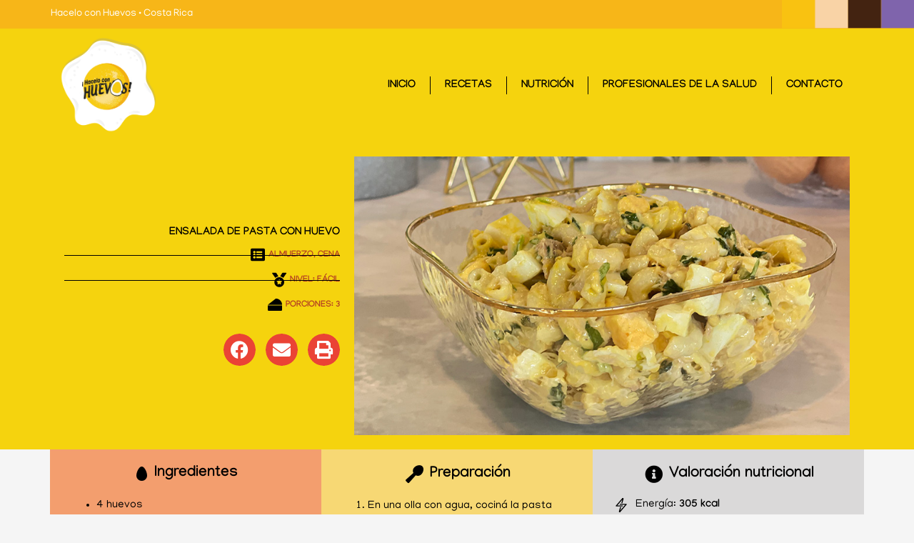

--- FILE ---
content_type: text/html; charset=UTF-8
request_url: https://www.haceloconhuevos.com/recipe/ensalada-de-pasta-con-huevo/
body_size: 38211
content:
<!DOCTYPE html>
<html lang="en-US">
<head>
<meta charset="UTF-8">
<meta name="viewport" content="width=device-width, initial-scale=1">
	<link rel="profile" href="https://gmpg.org/xfn/11"> 
	<meta name='robots' content='index, follow, max-image-preview:large, max-snippet:-1, max-video-preview:-1' />
	<style>img:is([sizes="auto" i], [sizes^="auto," i]) { contain-intrinsic-size: 3000px 1500px }</style>
	
	<!-- This site is optimized with the Yoast SEO plugin v26.1.1 - https://yoast.com/wordpress/plugins/seo/ -->
	<title>ENSALADA DE PASTA CON HUEVO - Hacelo con Huevos • Costa Rica</title>
	<link rel="canonical" href="https://www.haceloconhuevos.com/recipe/ensalada-de-pasta-con-huevo/" />
	<meta property="og:locale" content="en_US" />
	<meta property="og:type" content="article" />
	<meta property="og:title" content="ENSALADA DE PASTA CON HUEVO - Hacelo con Huevos • Costa Rica" />
	<meta property="og:url" content="https://www.haceloconhuevos.com/recipe/ensalada-de-pasta-con-huevo/" />
	<meta property="og:site_name" content="Hacelo con Huevos • Costa Rica" />
	<meta property="article:publisher" content="https://www.facebook.com/Haceloconhuevos" />
	<meta property="og:image" content="https://www.haceloconhuevos.com/wp-content/uploads/2022/10/ENSALADA-DE-PASTA-CON-HUEVO.jpg" />
	<meta property="og:image:width" content="848" />
	<meta property="og:image:height" content="477" />
	<meta property="og:image:type" content="image/jpeg" />
	<meta name="twitter:card" content="summary_large_image" />
	<script type="application/ld+json" class="yoast-schema-graph">{"@context":"https://schema.org","@graph":[{"@type":"WebPage","@id":"https://www.haceloconhuevos.com/recipe/ensalada-de-pasta-con-huevo/","url":"https://www.haceloconhuevos.com/recipe/ensalada-de-pasta-con-huevo/","name":"ENSALADA DE PASTA CON HUEVO - Hacelo con Huevos • Costa Rica","isPartOf":{"@id":"https://www.haceloconhuevos.com/#website"},"primaryImageOfPage":{"@id":"https://www.haceloconhuevos.com/recipe/ensalada-de-pasta-con-huevo/#primaryimage"},"image":{"@id":"https://www.haceloconhuevos.com/recipe/ensalada-de-pasta-con-huevo/#primaryimage"},"thumbnailUrl":"https://www.haceloconhuevos.com/wp-content/uploads/2022/10/ENSALADA-DE-PASTA-CON-HUEVO.jpg","datePublished":"2022-10-07T04:34:27+00:00","breadcrumb":{"@id":"https://www.haceloconhuevos.com/recipe/ensalada-de-pasta-con-huevo/#breadcrumb"},"inLanguage":"en-US","potentialAction":[{"@type":"ReadAction","target":["https://www.haceloconhuevos.com/recipe/ensalada-de-pasta-con-huevo/"]}]},{"@type":"ImageObject","inLanguage":"en-US","@id":"https://www.haceloconhuevos.com/recipe/ensalada-de-pasta-con-huevo/#primaryimage","url":"https://www.haceloconhuevos.com/wp-content/uploads/2022/10/ENSALADA-DE-PASTA-CON-HUEVO.jpg","contentUrl":"https://www.haceloconhuevos.com/wp-content/uploads/2022/10/ENSALADA-DE-PASTA-CON-HUEVO.jpg","width":848,"height":477},{"@type":"BreadcrumbList","@id":"https://www.haceloconhuevos.com/recipe/ensalada-de-pasta-con-huevo/#breadcrumb","itemListElement":[{"@type":"ListItem","position":1,"name":"Home","item":"https://www.haceloconhuevos.com/"},{"@type":"ListItem","position":2,"name":"ENSALADA DE PASTA CON HUEVO"}]},{"@type":"WebSite","@id":"https://www.haceloconhuevos.com/#website","url":"https://www.haceloconhuevos.com/","name":"Hacelo con Huevos • Costa Rica","description":"Dos al día te dan energía","publisher":{"@id":"https://www.haceloconhuevos.com/#organization"},"potentialAction":[{"@type":"SearchAction","target":{"@type":"EntryPoint","urlTemplate":"https://www.haceloconhuevos.com/?s={search_term_string}"},"query-input":{"@type":"PropertyValueSpecification","valueRequired":true,"valueName":"search_term_string"}}],"inLanguage":"en-US"},{"@type":"Organization","@id":"https://www.haceloconhuevos.com/#organization","name":"Hacelo con Huevos","url":"https://www.haceloconhuevos.com/","logo":{"@type":"ImageObject","inLanguage":"en-US","@id":"https://www.haceloconhuevos.com/#/schema/logo/image/","url":"https://44.197.37.237/wp-content/uploads/2022/01/cropped-iteiconhchhch.png","contentUrl":"https://44.197.37.237/wp-content/uploads/2022/01/cropped-iteiconhchhch.png","width":512,"height":512,"caption":"Hacelo con Huevos"},"image":{"@id":"https://www.haceloconhuevos.com/#/schema/logo/image/"},"sameAs":["https://www.facebook.com/Haceloconhuevos","https://www.instagram.com/haceloconhuevos/"]}]}</script>
	<!-- / Yoast SEO plugin. -->


<link rel='dns-prefetch' href='//www.googletagmanager.com' />
<link rel='dns-prefetch' href='//fonts.googleapis.com' />
<script>
window._wpemojiSettings = {"baseUrl":"https:\/\/s.w.org\/images\/core\/emoji\/16.0.1\/72x72\/","ext":".png","svgUrl":"https:\/\/s.w.org\/images\/core\/emoji\/16.0.1\/svg\/","svgExt":".svg","source":{"concatemoji":"https:\/\/www.haceloconhuevos.com\/wp-includes\/js\/wp-emoji-release.min.js?ver=6.8.3"}};
/*! This file is auto-generated */
!function(s,n){var o,i,e;function c(e){try{var t={supportTests:e,timestamp:(new Date).valueOf()};sessionStorage.setItem(o,JSON.stringify(t))}catch(e){}}function p(e,t,n){e.clearRect(0,0,e.canvas.width,e.canvas.height),e.fillText(t,0,0);var t=new Uint32Array(e.getImageData(0,0,e.canvas.width,e.canvas.height).data),a=(e.clearRect(0,0,e.canvas.width,e.canvas.height),e.fillText(n,0,0),new Uint32Array(e.getImageData(0,0,e.canvas.width,e.canvas.height).data));return t.every(function(e,t){return e===a[t]})}function u(e,t){e.clearRect(0,0,e.canvas.width,e.canvas.height),e.fillText(t,0,0);for(var n=e.getImageData(16,16,1,1),a=0;a<n.data.length;a++)if(0!==n.data[a])return!1;return!0}function f(e,t,n,a){switch(t){case"flag":return n(e,"\ud83c\udff3\ufe0f\u200d\u26a7\ufe0f","\ud83c\udff3\ufe0f\u200b\u26a7\ufe0f")?!1:!n(e,"\ud83c\udde8\ud83c\uddf6","\ud83c\udde8\u200b\ud83c\uddf6")&&!n(e,"\ud83c\udff4\udb40\udc67\udb40\udc62\udb40\udc65\udb40\udc6e\udb40\udc67\udb40\udc7f","\ud83c\udff4\u200b\udb40\udc67\u200b\udb40\udc62\u200b\udb40\udc65\u200b\udb40\udc6e\u200b\udb40\udc67\u200b\udb40\udc7f");case"emoji":return!a(e,"\ud83e\udedf")}return!1}function g(e,t,n,a){var r="undefined"!=typeof WorkerGlobalScope&&self instanceof WorkerGlobalScope?new OffscreenCanvas(300,150):s.createElement("canvas"),o=r.getContext("2d",{willReadFrequently:!0}),i=(o.textBaseline="top",o.font="600 32px Arial",{});return e.forEach(function(e){i[e]=t(o,e,n,a)}),i}function t(e){var t=s.createElement("script");t.src=e,t.defer=!0,s.head.appendChild(t)}"undefined"!=typeof Promise&&(o="wpEmojiSettingsSupports",i=["flag","emoji"],n.supports={everything:!0,everythingExceptFlag:!0},e=new Promise(function(e){s.addEventListener("DOMContentLoaded",e,{once:!0})}),new Promise(function(t){var n=function(){try{var e=JSON.parse(sessionStorage.getItem(o));if("object"==typeof e&&"number"==typeof e.timestamp&&(new Date).valueOf()<e.timestamp+604800&&"object"==typeof e.supportTests)return e.supportTests}catch(e){}return null}();if(!n){if("undefined"!=typeof Worker&&"undefined"!=typeof OffscreenCanvas&&"undefined"!=typeof URL&&URL.createObjectURL&&"undefined"!=typeof Blob)try{var e="postMessage("+g.toString()+"("+[JSON.stringify(i),f.toString(),p.toString(),u.toString()].join(",")+"));",a=new Blob([e],{type:"text/javascript"}),r=new Worker(URL.createObjectURL(a),{name:"wpTestEmojiSupports"});return void(r.onmessage=function(e){c(n=e.data),r.terminate(),t(n)})}catch(e){}c(n=g(i,f,p,u))}t(n)}).then(function(e){for(var t in e)n.supports[t]=e[t],n.supports.everything=n.supports.everything&&n.supports[t],"flag"!==t&&(n.supports.everythingExceptFlag=n.supports.everythingExceptFlag&&n.supports[t]);n.supports.everythingExceptFlag=n.supports.everythingExceptFlag&&!n.supports.flag,n.DOMReady=!1,n.readyCallback=function(){n.DOMReady=!0}}).then(function(){return e}).then(function(){var e;n.supports.everything||(n.readyCallback(),(e=n.source||{}).concatemoji?t(e.concatemoji):e.wpemoji&&e.twemoji&&(t(e.twemoji),t(e.wpemoji)))}))}((window,document),window._wpemojiSettings);
</script>
<link rel='stylesheet' id='astra-theme-css-css' href='https://www.haceloconhuevos.com/wp-content/themes/astra/assets/css/minified/main.min.css?ver=4.11.13' media='all' />
<style id='astra-theme-css-inline-css'>
.ast-no-sidebar .entry-content .alignfull {margin-left: calc( -50vw + 50%);margin-right: calc( -50vw + 50%);max-width: 100vw;width: 100vw;}.ast-no-sidebar .entry-content .alignwide {margin-left: calc(-41vw + 50%);margin-right: calc(-41vw + 50%);max-width: unset;width: unset;}.ast-no-sidebar .entry-content .alignfull .alignfull,.ast-no-sidebar .entry-content .alignfull .alignwide,.ast-no-sidebar .entry-content .alignwide .alignfull,.ast-no-sidebar .entry-content .alignwide .alignwide,.ast-no-sidebar .entry-content .wp-block-column .alignfull,.ast-no-sidebar .entry-content .wp-block-column .alignwide{width: 100%;margin-left: auto;margin-right: auto;}.wp-block-gallery,.blocks-gallery-grid {margin: 0;}.wp-block-separator {max-width: 100px;}.wp-block-separator.is-style-wide,.wp-block-separator.is-style-dots {max-width: none;}.entry-content .has-2-columns .wp-block-column:first-child {padding-right: 10px;}.entry-content .has-2-columns .wp-block-column:last-child {padding-left: 10px;}@media (max-width: 782px) {.entry-content .wp-block-columns .wp-block-column {flex-basis: 100%;}.entry-content .has-2-columns .wp-block-column:first-child {padding-right: 0;}.entry-content .has-2-columns .wp-block-column:last-child {padding-left: 0;}}body .entry-content .wp-block-latest-posts {margin-left: 0;}body .entry-content .wp-block-latest-posts li {list-style: none;}.ast-no-sidebar .ast-container .entry-content .wp-block-latest-posts {margin-left: 0;}.ast-header-break-point .entry-content .alignwide {margin-left: auto;margin-right: auto;}.entry-content .blocks-gallery-item img {margin-bottom: auto;}.wp-block-pullquote {border-top: 4px solid #555d66;border-bottom: 4px solid #555d66;color: #40464d;}:root{--ast-post-nav-space:0;--ast-container-default-xlg-padding:6.67em;--ast-container-default-lg-padding:5.67em;--ast-container-default-slg-padding:4.34em;--ast-container-default-md-padding:3.34em;--ast-container-default-sm-padding:6.67em;--ast-container-default-xs-padding:2.4em;--ast-container-default-xxs-padding:1.4em;--ast-code-block-background:#EEEEEE;--ast-comment-inputs-background:#FAFAFA;--ast-normal-container-width:1400px;--ast-narrow-container-width:750px;--ast-blog-title-font-weight:normal;--ast-blog-meta-weight:inherit;--ast-global-color-primary:var(--ast-global-color-5);--ast-global-color-secondary:var(--ast-global-color-4);--ast-global-color-alternate-background:var(--ast-global-color-7);--ast-global-color-subtle-background:var(--ast-global-color-6);--ast-bg-style-guide:#F8FAFC;--ast-shadow-style-guide:0px 0px 4px 0 #00000057;--ast-global-dark-bg-style:#fff;--ast-global-dark-lfs:#fbfbfb;--ast-widget-bg-color:#fafafa;--ast-wc-container-head-bg-color:#fbfbfb;--ast-title-layout-bg:#eeeeee;--ast-search-border-color:#e7e7e7;--ast-lifter-hover-bg:#e6e6e6;--ast-gallery-block-color:#000;--srfm-color-input-label:var(--ast-global-color-2);}html{font-size:93.75%;}a,.page-title{color:#ce5328;}a:hover,a:focus{color:var(--ast-global-color-1);}body,button,input,select,textarea,.ast-button,.ast-custom-button{font-family:'Manjari',sans-serif;font-weight:400;font-size:15px;font-size:1rem;line-height:var(--ast-body-line-height,1.65em);}blockquote{color:var(--ast-global-color-3);}h1,h2,h3,h4,h5,h6,.entry-content :where(h1,h2,h3,h4,h5,h6),.site-title,.site-title a{font-weight:600;}.ast-site-identity .site-title a{color:var(--ast-global-color-2);}.site-title{font-size:35px;font-size:2.3333333333333rem;display:none;}header .custom-logo-link img{max-width:175px;width:175px;}.astra-logo-svg{width:175px;}.site-header .site-description{font-size:15px;font-size:1rem;display:none;}.entry-title{font-size:26px;font-size:1.7333333333333rem;}.archive .ast-article-post .ast-article-inner,.blog .ast-article-post .ast-article-inner,.archive .ast-article-post .ast-article-inner:hover,.blog .ast-article-post .ast-article-inner:hover{overflow:hidden;}h1,.entry-content :where(h1){font-size:40px;font-size:2.6666666666667rem;font-weight:600;line-height:1.4em;}h2,.entry-content :where(h2){font-size:32px;font-size:2.1333333333333rem;font-weight:600;line-height:1.3em;}h3,.entry-content :where(h3){font-size:26px;font-size:1.7333333333333rem;font-weight:600;line-height:1.3em;}h4,.entry-content :where(h4){font-size:24px;font-size:1.6rem;line-height:1.2em;font-weight:600;}h5,.entry-content :where(h5){font-size:20px;font-size:1.3333333333333rem;line-height:1.2em;font-weight:600;}h6,.entry-content :where(h6){font-size:16px;font-size:1.0666666666667rem;line-height:1.25em;font-weight:600;}::selection{background-color:#f5d30e;color:#000000;}body,h1,h2,h3,h4,h5,h6,.entry-title a,.entry-content :where(h1,h2,h3,h4,h5,h6){color:var(--ast-global-color-3);}.tagcloud a:hover,.tagcloud a:focus,.tagcloud a.current-item{color:#ffffff;border-color:#ce5328;background-color:#ce5328;}input:focus,input[type="text"]:focus,input[type="email"]:focus,input[type="url"]:focus,input[type="password"]:focus,input[type="reset"]:focus,input[type="search"]:focus,textarea:focus{border-color:#ce5328;}input[type="radio"]:checked,input[type=reset],input[type="checkbox"]:checked,input[type="checkbox"]:hover:checked,input[type="checkbox"]:focus:checked,input[type=range]::-webkit-slider-thumb{border-color:#ce5328;background-color:#ce5328;box-shadow:none;}.site-footer a:hover + .post-count,.site-footer a:focus + .post-count{background:#ce5328;border-color:#ce5328;}.single .nav-links .nav-previous,.single .nav-links .nav-next{color:#ce5328;}.entry-meta,.entry-meta *{line-height:1.45;color:#ce5328;}.entry-meta a:not(.ast-button):hover,.entry-meta a:not(.ast-button):hover *,.entry-meta a:not(.ast-button):focus,.entry-meta a:not(.ast-button):focus *,.page-links > .page-link,.page-links .page-link:hover,.post-navigation a:hover{color:var(--ast-global-color-1);}#cat option,.secondary .calendar_wrap thead a,.secondary .calendar_wrap thead a:visited{color:#ce5328;}.secondary .calendar_wrap #today,.ast-progress-val span{background:#ce5328;}.secondary a:hover + .post-count,.secondary a:focus + .post-count{background:#ce5328;border-color:#ce5328;}.calendar_wrap #today > a{color:#ffffff;}.page-links .page-link,.single .post-navigation a{color:#ce5328;}.ast-search-menu-icon .search-form button.search-submit{padding:0 4px;}.ast-search-menu-icon form.search-form{padding-right:0;}.ast-search-menu-icon.slide-search input.search-field{width:0;}.ast-header-search .ast-search-menu-icon.ast-dropdown-active .search-form,.ast-header-search .ast-search-menu-icon.ast-dropdown-active .search-field:focus{transition:all 0.2s;}.search-form input.search-field:focus{outline:none;}.ast-archive-title{color:var(--ast-global-color-2);}.widget-title,.widget .wp-block-heading{font-size:21px;font-size:1.4rem;color:var(--ast-global-color-2);}.single .ast-author-details .author-title{color:var(--ast-global-color-1);}.ast-single-post .entry-content a,.ast-comment-content a:not(.ast-comment-edit-reply-wrap a){text-decoration:underline;}.ast-single-post .wp-block-button .wp-block-button__link,.ast-single-post .elementor-widget-button .elementor-button,.ast-single-post .entry-content .uagb-tab a,.ast-single-post .entry-content .uagb-ifb-cta a,.ast-single-post .entry-content .wp-block-uagb-buttons a,.ast-single-post .entry-content .uabb-module-content a,.ast-single-post .entry-content .uagb-post-grid a,.ast-single-post .entry-content .uagb-timeline a,.ast-single-post .entry-content .uagb-toc__wrap a,.ast-single-post .entry-content .uagb-taxomony-box a,.entry-content .wp-block-latest-posts > li > a,.ast-single-post .entry-content .wp-block-file__button,a.ast-post-filter-single,.ast-single-post .wp-block-buttons .wp-block-button.is-style-outline .wp-block-button__link,.ast-single-post .ast-comment-content .comment-reply-link,.ast-single-post .ast-comment-content .comment-edit-link{text-decoration:none;}.ast-search-menu-icon.slide-search a:focus-visible:focus-visible,.astra-search-icon:focus-visible,#close:focus-visible,a:focus-visible,.ast-menu-toggle:focus-visible,.site .skip-link:focus-visible,.wp-block-loginout input:focus-visible,.wp-block-search.wp-block-search__button-inside .wp-block-search__inside-wrapper,.ast-header-navigation-arrow:focus-visible,.ast-orders-table__row .ast-orders-table__cell:focus-visible,a#ast-apply-coupon:focus-visible,#ast-apply-coupon:focus-visible,#close:focus-visible,.button.search-submit:focus-visible,#search_submit:focus,.normal-search:focus-visible,.ast-header-account-wrap:focus-visible,.astra-cart-drawer-close:focus,.ast-single-variation:focus,.ast-button:focus{outline-style:dotted;outline-color:inherit;outline-width:thin;}input:focus,input[type="text"]:focus,input[type="email"]:focus,input[type="url"]:focus,input[type="password"]:focus,input[type="reset"]:focus,input[type="search"]:focus,input[type="number"]:focus,textarea:focus,.wp-block-search__input:focus,[data-section="section-header-mobile-trigger"] .ast-button-wrap .ast-mobile-menu-trigger-minimal:focus,.ast-mobile-popup-drawer.active .menu-toggle-close:focus,#ast-scroll-top:focus,#coupon_code:focus,#ast-coupon-code:focus{border-style:dotted;border-color:inherit;border-width:thin;}input{outline:none;}.ast-logo-title-inline .site-logo-img{padding-right:1em;}.site-logo-img img{ transition:all 0.2s linear;}body .ast-oembed-container *{position:absolute;top:0;width:100%;height:100%;left:0;}body .wp-block-embed-pocket-casts .ast-oembed-container *{position:unset;}.ast-single-post-featured-section + article {margin-top: 2em;}.site-content .ast-single-post-featured-section img {width: 100%;overflow: hidden;object-fit: cover;}.site > .ast-single-related-posts-container {margin-top: 0;}@media (min-width: 922px) {.ast-desktop .ast-container--narrow {max-width: var(--ast-narrow-container-width);margin: 0 auto;}}.ast-page-builder-template .hentry {margin: 0;}.ast-page-builder-template .site-content > .ast-container {max-width: 100%;padding: 0;}.ast-page-builder-template .site .site-content #primary {padding: 0;margin: 0;}.ast-page-builder-template .no-results {text-align: center;margin: 4em auto;}.ast-page-builder-template .ast-pagination {padding: 2em;}.ast-page-builder-template .entry-header.ast-no-title.ast-no-thumbnail {margin-top: 0;}.ast-page-builder-template .entry-header.ast-header-without-markup {margin-top: 0;margin-bottom: 0;}.ast-page-builder-template .entry-header.ast-no-title.ast-no-meta {margin-bottom: 0;}.ast-page-builder-template.single .post-navigation {padding-bottom: 2em;}.ast-page-builder-template.single-post .site-content > .ast-container {max-width: 100%;}.ast-page-builder-template .entry-header {margin-top: 4em;margin-left: auto;margin-right: auto;padding-left: 20px;padding-right: 20px;}.single.ast-page-builder-template .entry-header {padding-left: 20px;padding-right: 20px;}.ast-page-builder-template .ast-archive-description {margin: 4em auto 0;padding-left: 20px;padding-right: 20px;}.ast-page-builder-template.ast-no-sidebar .entry-content .alignwide {margin-left: 0;margin-right: 0;}@media (max-width:921.9px){#ast-desktop-header{display:none;}}@media (min-width:922px){#ast-mobile-header{display:none;}}@media( max-width: 420px ) {.single .nav-links .nav-previous,.single .nav-links .nav-next {width: 100%;text-align: center;}}.wp-block-buttons.aligncenter{justify-content:center;}@media (max-width:921px){.ast-theme-transparent-header #primary,.ast-theme-transparent-header #secondary{padding:0;}}@media (max-width:921px){.ast-plain-container.ast-no-sidebar #primary{padding:0;}}.ast-plain-container.ast-no-sidebar #primary{margin-top:0;margin-bottom:0;}@media (min-width:1200px){.wp-block-group .has-background{padding:20px;}}@media (min-width:1200px){.ast-no-sidebar.ast-separate-container .entry-content .wp-block-group.alignwide,.ast-no-sidebar.ast-separate-container .entry-content .wp-block-cover.alignwide{margin-left:-20px;margin-right:-20px;padding-left:20px;padding-right:20px;}.ast-no-sidebar.ast-separate-container .entry-content .wp-block-cover.alignfull,.ast-no-sidebar.ast-separate-container .entry-content .wp-block-group.alignfull{margin-left:-6.67em;margin-right:-6.67em;padding-left:6.67em;padding-right:6.67em;}}@media (min-width:1200px){.wp-block-cover-image.alignwide .wp-block-cover__inner-container,.wp-block-cover.alignwide .wp-block-cover__inner-container,.wp-block-cover-image.alignfull .wp-block-cover__inner-container,.wp-block-cover.alignfull .wp-block-cover__inner-container{width:100%;}}.wp-block-columns{margin-bottom:unset;}.wp-block-image.size-full{margin:2rem 0;}.wp-block-separator.has-background{padding:0;}.wp-block-gallery{margin-bottom:1.6em;}.wp-block-group{padding-top:4em;padding-bottom:4em;}.wp-block-group__inner-container .wp-block-columns:last-child,.wp-block-group__inner-container :last-child,.wp-block-table table{margin-bottom:0;}.blocks-gallery-grid{width:100%;}.wp-block-navigation-link__content{padding:5px 0;}.wp-block-group .wp-block-group .has-text-align-center,.wp-block-group .wp-block-column .has-text-align-center{max-width:100%;}.has-text-align-center{margin:0 auto;}@media (min-width:1200px){.wp-block-cover__inner-container,.alignwide .wp-block-group__inner-container,.alignfull .wp-block-group__inner-container{max-width:1200px;margin:0 auto;}.wp-block-group.alignnone,.wp-block-group.aligncenter,.wp-block-group.alignleft,.wp-block-group.alignright,.wp-block-group.alignwide,.wp-block-columns.alignwide{margin:2rem 0 1rem 0;}}@media (max-width:1200px){.wp-block-group{padding:3em;}.wp-block-group .wp-block-group{padding:1.5em;}.wp-block-columns,.wp-block-column{margin:1rem 0;}}@media (min-width:921px){.wp-block-columns .wp-block-group{padding:2em;}}@media (max-width:544px){.wp-block-cover-image .wp-block-cover__inner-container,.wp-block-cover .wp-block-cover__inner-container{width:unset;}.wp-block-cover,.wp-block-cover-image{padding:2em 0;}.wp-block-group,.wp-block-cover{padding:2em;}.wp-block-media-text__media img,.wp-block-media-text__media video{width:unset;max-width:100%;}.wp-block-media-text.has-background .wp-block-media-text__content{padding:1em;}}.wp-block-image.aligncenter{margin-left:auto;margin-right:auto;}.wp-block-table.aligncenter{margin-left:auto;margin-right:auto;}@media (min-width:544px){.entry-content .wp-block-media-text.has-media-on-the-right .wp-block-media-text__content{padding:0 8% 0 0;}.entry-content .wp-block-media-text .wp-block-media-text__content{padding:0 0 0 8%;}.ast-plain-container .site-content .entry-content .has-custom-content-position.is-position-bottom-left > *,.ast-plain-container .site-content .entry-content .has-custom-content-position.is-position-bottom-right > *,.ast-plain-container .site-content .entry-content .has-custom-content-position.is-position-top-left > *,.ast-plain-container .site-content .entry-content .has-custom-content-position.is-position-top-right > *,.ast-plain-container .site-content .entry-content .has-custom-content-position.is-position-center-right > *,.ast-plain-container .site-content .entry-content .has-custom-content-position.is-position-center-left > *{margin:0;}}@media (max-width:544px){.entry-content .wp-block-media-text .wp-block-media-text__content{padding:8% 0;}.wp-block-media-text .wp-block-media-text__media img{width:auto;max-width:100%;}}.wp-block-button.is-style-outline .wp-block-button__link{border-color:#ce5328;border-top-width:0;border-right-width:0;border-bottom-width:0;border-left-width:0;}div.wp-block-button.is-style-outline > .wp-block-button__link:not(.has-text-color),div.wp-block-button.wp-block-button__link.is-style-outline:not(.has-text-color){color:#ce5328;}.wp-block-button.is-style-outline .wp-block-button__link:hover,.wp-block-buttons .wp-block-button.is-style-outline .wp-block-button__link:focus,.wp-block-buttons .wp-block-button.is-style-outline > .wp-block-button__link:not(.has-text-color):hover,.wp-block-buttons .wp-block-button.wp-block-button__link.is-style-outline:not(.has-text-color):hover{color:#ffffff;background-color:var(--ast-global-color-1);border-color:var(--ast-global-color-1);}.post-page-numbers.current .page-link,.ast-pagination .page-numbers.current{color:#000000;border-color:#f5d30e;background-color:#f5d30e;}@media (min-width:544px){.entry-content > .alignleft{margin-right:20px;}.entry-content > .alignright{margin-left:20px;}}.wp-block-button.is-style-outline .wp-block-button__link{border-top-width:0;border-right-width:0;border-bottom-width:0;border-left-width:0;}.wp-block-button.is-style-outline .wp-block-button__link.wp-element-button,.ast-outline-button{border-color:#ce5328;font-family:inherit;font-weight:inherit;line-height:1em;border-top-left-radius:3px;border-top-right-radius:3px;border-bottom-right-radius:3px;border-bottom-left-radius:3px;}.wp-block-buttons .wp-block-button.is-style-outline > .wp-block-button__link:not(.has-text-color),.wp-block-buttons .wp-block-button.wp-block-button__link.is-style-outline:not(.has-text-color),.ast-outline-button{color:#ce5328;}.wp-block-button.is-style-outline .wp-block-button__link:hover,.wp-block-buttons .wp-block-button.is-style-outline .wp-block-button__link:focus,.wp-block-buttons .wp-block-button.is-style-outline > .wp-block-button__link:not(.has-text-color):hover,.wp-block-buttons .wp-block-button.wp-block-button__link.is-style-outline:not(.has-text-color):hover,.ast-outline-button:hover,.ast-outline-button:focus,.wp-block-uagb-buttons-child .uagb-buttons-repeater.ast-outline-button:hover,.wp-block-uagb-buttons-child .uagb-buttons-repeater.ast-outline-button:focus{color:#ffffff;background-color:var(--ast-global-color-1);border-color:var(--ast-global-color-1);}.wp-block-button .wp-block-button__link.wp-element-button.is-style-outline:not(.has-background),.wp-block-button.is-style-outline>.wp-block-button__link.wp-element-button:not(.has-background),.ast-outline-button{background-color:#ce5328;}.entry-content[data-ast-blocks-layout] > figure{margin-bottom:1em;}h1.widget-title{font-weight:600;}h2.widget-title{font-weight:600;}h3.widget-title{font-weight:600;}.elementor-widget-container .elementor-loop-container .e-loop-item[data-elementor-type="loop-item"]{width:100%;}@media (max-width:921px){.ast-left-sidebar #content > .ast-container{display:flex;flex-direction:column-reverse;width:100%;}.ast-separate-container .ast-article-post,.ast-separate-container .ast-article-single{padding:1.5em 2.14em;}.ast-author-box img.avatar{margin:20px 0 0 0;}}@media (min-width:922px){.ast-separate-container.ast-right-sidebar #primary,.ast-separate-container.ast-left-sidebar #primary{border:0;}.search-no-results.ast-separate-container #primary{margin-bottom:4em;}}.wp-block-button .wp-block-button__link{color:var(--ast-global-color-5);}.wp-block-button .wp-block-button__link:hover,.wp-block-button .wp-block-button__link:focus{color:#ffffff;background-color:var(--ast-global-color-1);border-color:var(--ast-global-color-1);}.elementor-widget-heading h1.elementor-heading-title{line-height:1.4em;}.elementor-widget-heading h2.elementor-heading-title{line-height:1.3em;}.elementor-widget-heading h3.elementor-heading-title{line-height:1.3em;}.elementor-widget-heading h4.elementor-heading-title{line-height:1.2em;}.elementor-widget-heading h5.elementor-heading-title{line-height:1.2em;}.elementor-widget-heading h6.elementor-heading-title{line-height:1.25em;}.wp-block-button .wp-block-button__link{border-top-width:0;border-right-width:0;border-left-width:0;border-bottom-width:0;border-color:#ce5328;background-color:#ce5328;color:var(--ast-global-color-5);font-family:inherit;font-weight:inherit;line-height:1em;border-top-left-radius:3px;border-top-right-radius:3px;border-bottom-right-radius:3px;border-bottom-left-radius:3px;padding-top:10px;padding-right:20px;padding-bottom:10px;padding-left:20px;}.menu-toggle,button,.ast-button,.ast-custom-button,.button,input#submit,input[type="button"],input[type="submit"],input[type="reset"],form[CLASS*="wp-block-search__"].wp-block-search .wp-block-search__inside-wrapper .wp-block-search__button{border-style:solid;border-top-width:0;border-right-width:0;border-left-width:0;border-bottom-width:0;color:var(--ast-global-color-5);border-color:#ce5328;background-color:#ce5328;padding-top:10px;padding-right:20px;padding-bottom:10px;padding-left:20px;font-family:inherit;font-weight:inherit;line-height:1em;border-top-left-radius:3px;border-top-right-radius:3px;border-bottom-right-radius:3px;border-bottom-left-radius:3px;}button:focus,.menu-toggle:hover,button:hover,.ast-button:hover,.ast-custom-button:hover .button:hover,.ast-custom-button:hover ,input[type=reset]:hover,input[type=reset]:focus,input#submit:hover,input#submit:focus,input[type="button"]:hover,input[type="button"]:focus,input[type="submit"]:hover,input[type="submit"]:focus,form[CLASS*="wp-block-search__"].wp-block-search .wp-block-search__inside-wrapper .wp-block-search__button:hover,form[CLASS*="wp-block-search__"].wp-block-search .wp-block-search__inside-wrapper .wp-block-search__button:focus{color:#ffffff;background-color:var(--ast-global-color-1);border-color:var(--ast-global-color-1);}@media (max-width:921px){.ast-mobile-header-stack .main-header-bar .ast-search-menu-icon{display:inline-block;}.ast-header-break-point.ast-header-custom-item-outside .ast-mobile-header-stack .main-header-bar .ast-search-icon{margin:0;}.ast-comment-avatar-wrap img{max-width:2.5em;}.ast-comment-meta{padding:0 1.8888em 1.3333em;}.ast-separate-container .ast-comment-list li.depth-1{padding:1.5em 2.14em;}.ast-separate-container .comment-respond{padding:2em 2.14em;}}@media (min-width:544px){.ast-container{max-width:100%;}}@media (max-width:544px){.ast-separate-container .ast-article-post,.ast-separate-container .ast-article-single,.ast-separate-container .comments-title,.ast-separate-container .ast-archive-description{padding:1.5em 1em;}.ast-separate-container #content .ast-container{padding-left:0.54em;padding-right:0.54em;}.ast-separate-container .ast-comment-list .bypostauthor{padding:.5em;}.ast-search-menu-icon.ast-dropdown-active .search-field{width:170px;}} #ast-mobile-header .ast-site-header-cart-li a{pointer-events:none;}body,.ast-separate-container{background-color:var(--ast-global-color-4);}.ast-no-sidebar.ast-separate-container .entry-content .alignfull {margin-left: -6.67em;margin-right: -6.67em;width: auto;}@media (max-width: 1200px) {.ast-no-sidebar.ast-separate-container .entry-content .alignfull {margin-left: -2.4em;margin-right: -2.4em;}}@media (max-width: 768px) {.ast-no-sidebar.ast-separate-container .entry-content .alignfull {margin-left: -2.14em;margin-right: -2.14em;}}@media (max-width: 544px) {.ast-no-sidebar.ast-separate-container .entry-content .alignfull {margin-left: -1em;margin-right: -1em;}}.ast-no-sidebar.ast-separate-container .entry-content .alignwide {margin-left: -20px;margin-right: -20px;}.ast-no-sidebar.ast-separate-container .entry-content .wp-block-column .alignfull,.ast-no-sidebar.ast-separate-container .entry-content .wp-block-column .alignwide {margin-left: auto;margin-right: auto;width: 100%;}@media (max-width:921px){.site-title{display:block;}.site-header .site-description{display:none;}h1,.entry-content :where(h1){font-size:30px;}h2,.entry-content :where(h2){font-size:25px;}h3,.entry-content :where(h3){font-size:20px;}}@media (max-width:544px){.site-title{display:block;}.site-header .site-description{display:none;}h1,.entry-content :where(h1){font-size:30px;}h2,.entry-content :where(h2){font-size:25px;}h3,.entry-content :where(h3){font-size:20px;}}@media (max-width:921px){html{font-size:85.5%;}}@media (max-width:544px){html{font-size:85.5%;}}@media (min-width:922px){.ast-container{max-width:1440px;}}@media (min-width:922px){.site-content .ast-container{display:flex;}}@media (max-width:921px){.site-content .ast-container{flex-direction:column;}}@media (min-width:922px){.main-header-menu .sub-menu .menu-item.ast-left-align-sub-menu:hover > .sub-menu,.main-header-menu .sub-menu .menu-item.ast-left-align-sub-menu.focus > .sub-menu{margin-left:-0px;}}.site .comments-area{padding-bottom:3em;}.wp-block-search {margin-bottom: 20px;}.wp-block-site-tagline {margin-top: 20px;}form.wp-block-search .wp-block-search__input,.wp-block-search.wp-block-search__button-inside .wp-block-search__inside-wrapper {border-color: #eaeaea;background: #fafafa;}.wp-block-search.wp-block-search__button-inside .wp-block-search__inside-wrapper .wp-block-search__input:focus,.wp-block-loginout input:focus {outline: thin dotted;}.wp-block-loginout input:focus {border-color: transparent;} form.wp-block-search .wp-block-search__inside-wrapper .wp-block-search__input {padding: 12px;}form.wp-block-search .wp-block-search__button svg {fill: currentColor;width: 20px;height: 20px;}.wp-block-loginout p label {display: block;}.wp-block-loginout p:not(.login-remember):not(.login-submit) input {width: 100%;}.wp-block-loginout .login-remember input {width: 1.1rem;height: 1.1rem;margin: 0 5px 4px 0;vertical-align: middle;}blockquote {padding: 1.2em;}:root .has-ast-global-color-0-color{color:var(--ast-global-color-0);}:root .has-ast-global-color-0-background-color{background-color:var(--ast-global-color-0);}:root .wp-block-button .has-ast-global-color-0-color{color:var(--ast-global-color-0);}:root .wp-block-button .has-ast-global-color-0-background-color{background-color:var(--ast-global-color-0);}:root .has-ast-global-color-1-color{color:var(--ast-global-color-1);}:root .has-ast-global-color-1-background-color{background-color:var(--ast-global-color-1);}:root .wp-block-button .has-ast-global-color-1-color{color:var(--ast-global-color-1);}:root .wp-block-button .has-ast-global-color-1-background-color{background-color:var(--ast-global-color-1);}:root .has-ast-global-color-2-color{color:var(--ast-global-color-2);}:root .has-ast-global-color-2-background-color{background-color:var(--ast-global-color-2);}:root .wp-block-button .has-ast-global-color-2-color{color:var(--ast-global-color-2);}:root .wp-block-button .has-ast-global-color-2-background-color{background-color:var(--ast-global-color-2);}:root .has-ast-global-color-3-color{color:var(--ast-global-color-3);}:root .has-ast-global-color-3-background-color{background-color:var(--ast-global-color-3);}:root .wp-block-button .has-ast-global-color-3-color{color:var(--ast-global-color-3);}:root .wp-block-button .has-ast-global-color-3-background-color{background-color:var(--ast-global-color-3);}:root .has-ast-global-color-4-color{color:var(--ast-global-color-4);}:root .has-ast-global-color-4-background-color{background-color:var(--ast-global-color-4);}:root .wp-block-button .has-ast-global-color-4-color{color:var(--ast-global-color-4);}:root .wp-block-button .has-ast-global-color-4-background-color{background-color:var(--ast-global-color-4);}:root .has-ast-global-color-5-color{color:var(--ast-global-color-5);}:root .has-ast-global-color-5-background-color{background-color:var(--ast-global-color-5);}:root .wp-block-button .has-ast-global-color-5-color{color:var(--ast-global-color-5);}:root .wp-block-button .has-ast-global-color-5-background-color{background-color:var(--ast-global-color-5);}:root .has-ast-global-color-6-color{color:var(--ast-global-color-6);}:root .has-ast-global-color-6-background-color{background-color:var(--ast-global-color-6);}:root .wp-block-button .has-ast-global-color-6-color{color:var(--ast-global-color-6);}:root .wp-block-button .has-ast-global-color-6-background-color{background-color:var(--ast-global-color-6);}:root .has-ast-global-color-7-color{color:var(--ast-global-color-7);}:root .has-ast-global-color-7-background-color{background-color:var(--ast-global-color-7);}:root .wp-block-button .has-ast-global-color-7-color{color:var(--ast-global-color-7);}:root .wp-block-button .has-ast-global-color-7-background-color{background-color:var(--ast-global-color-7);}:root .has-ast-global-color-8-color{color:var(--ast-global-color-8);}:root .has-ast-global-color-8-background-color{background-color:var(--ast-global-color-8);}:root .wp-block-button .has-ast-global-color-8-color{color:var(--ast-global-color-8);}:root .wp-block-button .has-ast-global-color-8-background-color{background-color:var(--ast-global-color-8);}:root{--ast-global-color-0:#0170B9;--ast-global-color-1:#3a3a3a;--ast-global-color-2:#3a3a3a;--ast-global-color-3:#4B4F58;--ast-global-color-4:#F5F5F5;--ast-global-color-5:#FFFFFF;--ast-global-color-6:#E5E5E5;--ast-global-color-7:#424242;--ast-global-color-8:#000000;}:root {--ast-border-color : #dddddd;}.ast-single-entry-banner {-js-display: flex;display: flex;flex-direction: column;justify-content: center;text-align: center;position: relative;background: var(--ast-title-layout-bg);}.ast-single-entry-banner[data-banner-layout="layout-1"] {max-width: 1400px;background: inherit;padding: 20px 0;}.ast-single-entry-banner[data-banner-width-type="custom"] {margin: 0 auto;width: 100%;}.ast-single-entry-banner + .site-content .entry-header {margin-bottom: 0;}.site .ast-author-avatar {--ast-author-avatar-size: ;}a.ast-underline-text {text-decoration: underline;}.ast-container > .ast-terms-link {position: relative;display: block;}a.ast-button.ast-badge-tax {padding: 4px 8px;border-radius: 3px;font-size: inherit;}header.entry-header{text-align:left;}header.entry-header > *:not(:last-child){margin-bottom:10px;}@media (max-width:921px){header.entry-header{text-align:left;}}@media (max-width:544px){header.entry-header{text-align:left;}}.ast-archive-entry-banner {-js-display: flex;display: flex;flex-direction: column;justify-content: center;text-align: center;position: relative;background: var(--ast-title-layout-bg);}.ast-archive-entry-banner[data-banner-width-type="custom"] {margin: 0 auto;width: 100%;}.ast-archive-entry-banner[data-banner-layout="layout-1"] {background: inherit;padding: 20px 0;text-align: left;}body.archive .ast-archive-description{max-width:1400px;width:100%;text-align:left;padding-top:3em;padding-right:3em;padding-bottom:3em;padding-left:3em;}body.archive .ast-archive-description .ast-archive-title,body.archive .ast-archive-description .ast-archive-title *{font-size:40px;font-size:2.6666666666667rem;}body.archive .ast-archive-description > *:not(:last-child){margin-bottom:10px;}@media (max-width:921px){body.archive .ast-archive-description{text-align:left;}}@media (max-width:544px){body.archive .ast-archive-description{text-align:left;}}.ast-breadcrumbs .trail-browse,.ast-breadcrumbs .trail-items,.ast-breadcrumbs .trail-items li{display:inline-block;margin:0;padding:0;border:none;background:inherit;text-indent:0;text-decoration:none;}.ast-breadcrumbs .trail-browse{font-size:inherit;font-style:inherit;font-weight:inherit;color:inherit;}.ast-breadcrumbs .trail-items{list-style:none;}.trail-items li::after{padding:0 0.3em;content:"\00bb";}.trail-items li:last-of-type::after{display:none;}h1,h2,h3,h4,h5,h6,.entry-content :where(h1,h2,h3,h4,h5,h6){color:var(--ast-global-color-2);}.entry-title a{color:var(--ast-global-color-2);}@media (max-width:921px){.ast-builder-grid-row-container.ast-builder-grid-row-tablet-3-firstrow .ast-builder-grid-row > *:first-child,.ast-builder-grid-row-container.ast-builder-grid-row-tablet-3-lastrow .ast-builder-grid-row > *:last-child{grid-column:1 / -1;}}@media (max-width:544px){.ast-builder-grid-row-container.ast-builder-grid-row-mobile-3-firstrow .ast-builder-grid-row > *:first-child,.ast-builder-grid-row-container.ast-builder-grid-row-mobile-3-lastrow .ast-builder-grid-row > *:last-child{grid-column:1 / -1;}}.ast-builder-layout-element[data-section="title_tagline"]{display:flex;}@media (max-width:921px){.ast-header-break-point .ast-builder-layout-element[data-section="title_tagline"]{display:flex;}}@media (max-width:544px){.ast-header-break-point .ast-builder-layout-element[data-section="title_tagline"]{display:flex;}}.ast-builder-menu-1{font-family:inherit;font-weight:inherit;}.ast-builder-menu-1 .sub-menu,.ast-builder-menu-1 .inline-on-mobile .sub-menu{border-top-width:2px;border-bottom-width:0;border-right-width:0;border-left-width:0;border-color:#f5d30e;border-style:solid;}.ast-builder-menu-1 .sub-menu .sub-menu{top:-2px;}.ast-builder-menu-1 .main-header-menu > .menu-item > .sub-menu,.ast-builder-menu-1 .main-header-menu > .menu-item > .astra-full-megamenu-wrapper{margin-top:0;}.ast-desktop .ast-builder-menu-1 .main-header-menu > .menu-item > .sub-menu:before,.ast-desktop .ast-builder-menu-1 .main-header-menu > .menu-item > .astra-full-megamenu-wrapper:before{height:calc( 0px + 2px + 5px );}.ast-desktop .ast-builder-menu-1 .menu-item .sub-menu .menu-link{border-style:none;}@media (max-width:921px){.ast-header-break-point .ast-builder-menu-1 .menu-item.menu-item-has-children > .ast-menu-toggle{top:0;}.ast-builder-menu-1 .inline-on-mobile .menu-item.menu-item-has-children > .ast-menu-toggle{right:-15px;}.ast-builder-menu-1 .menu-item-has-children > .menu-link:after{content:unset;}.ast-builder-menu-1 .main-header-menu > .menu-item > .sub-menu,.ast-builder-menu-1 .main-header-menu > .menu-item > .astra-full-megamenu-wrapper{margin-top:0;}}@media (max-width:544px){.ast-header-break-point .ast-builder-menu-1 .menu-item.menu-item-has-children > .ast-menu-toggle{top:0;}.ast-builder-menu-1 .main-header-menu > .menu-item > .sub-menu,.ast-builder-menu-1 .main-header-menu > .menu-item > .astra-full-megamenu-wrapper{margin-top:0;}}.ast-builder-menu-1{display:flex;}@media (max-width:921px){.ast-header-break-point .ast-builder-menu-1{display:flex;}}@media (max-width:544px){.ast-header-break-point .ast-builder-menu-1{display:flex;}}.site-below-footer-wrap{padding-top:20px;padding-bottom:20px;}.site-below-footer-wrap[data-section="section-below-footer-builder"]{background-color:var( --ast-global-color-primary,--ast-global-color-4 );min-height:80px;border-style:solid;border-width:0px;border-top-width:1px;border-top-color:var(--ast-global-color-subtle-background,--ast-global-color-6);}.site-below-footer-wrap[data-section="section-below-footer-builder"] .ast-builder-grid-row{max-width:1400px;min-height:80px;margin-left:auto;margin-right:auto;}.site-below-footer-wrap[data-section="section-below-footer-builder"] .ast-builder-grid-row,.site-below-footer-wrap[data-section="section-below-footer-builder"] .site-footer-section{align-items:flex-start;}.site-below-footer-wrap[data-section="section-below-footer-builder"].ast-footer-row-inline .site-footer-section{display:flex;margin-bottom:0;}.ast-builder-grid-row-full .ast-builder-grid-row{grid-template-columns:1fr;}@media (max-width:921px){.site-below-footer-wrap[data-section="section-below-footer-builder"].ast-footer-row-tablet-inline .site-footer-section{display:flex;margin-bottom:0;}.site-below-footer-wrap[data-section="section-below-footer-builder"].ast-footer-row-tablet-stack .site-footer-section{display:block;margin-bottom:10px;}.ast-builder-grid-row-container.ast-builder-grid-row-tablet-full .ast-builder-grid-row{grid-template-columns:1fr;}}@media (max-width:544px){.site-below-footer-wrap[data-section="section-below-footer-builder"].ast-footer-row-mobile-inline .site-footer-section{display:flex;margin-bottom:0;}.site-below-footer-wrap[data-section="section-below-footer-builder"].ast-footer-row-mobile-stack .site-footer-section{display:block;margin-bottom:10px;}.ast-builder-grid-row-container.ast-builder-grid-row-mobile-full .ast-builder-grid-row{grid-template-columns:1fr;}}.site-below-footer-wrap[data-section="section-below-footer-builder"]{display:grid;}@media (max-width:921px){.ast-header-break-point .site-below-footer-wrap[data-section="section-below-footer-builder"]{display:grid;}}@media (max-width:544px){.ast-header-break-point .site-below-footer-wrap[data-section="section-below-footer-builder"]{display:grid;}}.ast-footer-copyright{text-align:center;}.ast-footer-copyright.site-footer-focus-item {color:var(--ast-global-color-3);}@media (max-width:921px){.ast-footer-copyright{text-align:center;}}@media (max-width:544px){.ast-footer-copyright{text-align:center;}}.ast-footer-copyright.ast-builder-layout-element{display:flex;}@media (max-width:921px){.ast-header-break-point .ast-footer-copyright.ast-builder-layout-element{display:flex;}}@media (max-width:544px){.ast-header-break-point .ast-footer-copyright.ast-builder-layout-element{display:flex;}}.footer-widget-area.widget-area.site-footer-focus-item{width:auto;}.ast-footer-row-inline .footer-widget-area.widget-area.site-footer-focus-item{width:100%;}.elementor-posts-container [CLASS*="ast-width-"]{width:100%;}.elementor-template-full-width .ast-container{display:block;}.elementor-screen-only,.screen-reader-text,.screen-reader-text span,.ui-helper-hidden-accessible{top:0 !important;}@media (max-width:544px){.elementor-element .elementor-wc-products .woocommerce[class*="columns-"] ul.products li.product{width:auto;margin:0;}.elementor-element .woocommerce .woocommerce-result-count{float:none;}}.ast-desktop .ast-mega-menu-enabled .ast-builder-menu-1 div:not( .astra-full-megamenu-wrapper) .sub-menu,.ast-builder-menu-1 .inline-on-mobile .sub-menu,.ast-desktop .ast-builder-menu-1 .astra-full-megamenu-wrapper,.ast-desktop .ast-builder-menu-1 .menu-item .sub-menu{box-shadow:0px 4px 10px -2px rgba(0,0,0,0.1);}.ast-desktop .ast-mobile-popup-drawer.active .ast-mobile-popup-inner{max-width:35%;}@media (max-width:921px){.ast-mobile-popup-drawer.active .ast-mobile-popup-inner{max-width:90%;}}@media (max-width:544px){.ast-mobile-popup-drawer.active .ast-mobile-popup-inner{max-width:90%;}}.ast-header-break-point .main-header-bar{border-bottom-width:1px;}@media (min-width:922px){.main-header-bar{border-bottom-width:1px;}}.main-header-menu .menu-item,#astra-footer-menu .menu-item,.main-header-bar .ast-masthead-custom-menu-items{-js-display:flex;display:flex;-webkit-box-pack:center;-webkit-justify-content:center;-moz-box-pack:center;-ms-flex-pack:center;justify-content:center;-webkit-box-orient:vertical;-webkit-box-direction:normal;-webkit-flex-direction:column;-moz-box-orient:vertical;-moz-box-direction:normal;-ms-flex-direction:column;flex-direction:column;}.main-header-menu > .menu-item > .menu-link,#astra-footer-menu > .menu-item > .menu-link{height:100%;-webkit-box-align:center;-webkit-align-items:center;-moz-box-align:center;-ms-flex-align:center;align-items:center;-js-display:flex;display:flex;}.ast-header-break-point .main-navigation ul .menu-item .menu-link .icon-arrow:first-of-type svg{top:.2em;margin-top:0px;margin-left:0px;width:.65em;transform:translate(0,-2px) rotateZ(270deg);}.ast-mobile-popup-content .ast-submenu-expanded > .ast-menu-toggle{transform:rotateX(180deg);overflow-y:auto;}@media (min-width:922px){.ast-builder-menu .main-navigation > ul > li:last-child a{margin-right:0;}}.ast-separate-container .ast-article-inner{background-color:var(--ast-global-color-5);background-image:none;}@media (max-width:921px){.ast-separate-container .ast-article-inner{background-color:var(--ast-global-color-5);background-image:none;}}@media (max-width:544px){.ast-separate-container .ast-article-inner{background-color:var(--ast-global-color-5);background-image:none;}}.ast-separate-container .ast-article-single:not(.ast-related-post),.ast-separate-container .error-404,.ast-separate-container .no-results,.single.ast-separate-container.ast-author-meta,.ast-separate-container .related-posts-title-wrapper,.ast-separate-container .comments-count-wrapper,.ast-box-layout.ast-plain-container .site-content,.ast-padded-layout.ast-plain-container .site-content,.ast-separate-container .ast-archive-description,.ast-separate-container .comments-area .comment-respond,.ast-separate-container .comments-area .ast-comment-list li,.ast-separate-container .comments-area .comments-title{background-color:var(--ast-global-color-5);background-image:none;}@media (max-width:921px){.ast-separate-container .ast-article-single:not(.ast-related-post),.ast-separate-container .error-404,.ast-separate-container .no-results,.single.ast-separate-container.ast-author-meta,.ast-separate-container .related-posts-title-wrapper,.ast-separate-container .comments-count-wrapper,.ast-box-layout.ast-plain-container .site-content,.ast-padded-layout.ast-plain-container .site-content,.ast-separate-container .ast-archive-description{background-color:var(--ast-global-color-5);background-image:none;}}@media (max-width:544px){.ast-separate-container .ast-article-single:not(.ast-related-post),.ast-separate-container .error-404,.ast-separate-container .no-results,.single.ast-separate-container.ast-author-meta,.ast-separate-container .related-posts-title-wrapper,.ast-separate-container .comments-count-wrapper,.ast-box-layout.ast-plain-container .site-content,.ast-padded-layout.ast-plain-container .site-content,.ast-separate-container .ast-archive-description{background-color:var(--ast-global-color-5);background-image:none;}}.ast-separate-container.ast-two-container #secondary .widget{background-color:var(--ast-global-color-5);background-image:none;}@media (max-width:921px){.ast-separate-container.ast-two-container #secondary .widget{background-color:var(--ast-global-color-5);background-image:none;}}@media (max-width:544px){.ast-separate-container.ast-two-container #secondary .widget{background-color:var(--ast-global-color-5);background-image:none;}}#ast-scroll-top {display: none;position: fixed;text-align: center;cursor: pointer;z-index: 99;width: 2.1em;height: 2.1em;line-height: 2.1;color: #ffffff;border-radius: 2px;content: "";outline: inherit;}@media (min-width: 769px) {#ast-scroll-top {content: "769";}}#ast-scroll-top .ast-icon.icon-arrow svg {margin-left: 0px;vertical-align: middle;transform: translate(0,-20%) rotate(180deg);width: 1.6em;}.ast-scroll-to-top-right {right: 30px;bottom: 30px;}.ast-scroll-to-top-left {left: 30px;bottom: 30px;}#ast-scroll-top{background-color:#ce5328;font-size:15px;}@media (max-width:921px){#ast-scroll-top .ast-icon.icon-arrow svg{width:1em;}}.ast-mobile-header-content > *,.ast-desktop-header-content > * {padding: 10px 0;height: auto;}.ast-mobile-header-content > *:first-child,.ast-desktop-header-content > *:first-child {padding-top: 10px;}.ast-mobile-header-content > .ast-builder-menu,.ast-desktop-header-content > .ast-builder-menu {padding-top: 0;}.ast-mobile-header-content > *:last-child,.ast-desktop-header-content > *:last-child {padding-bottom: 0;}.ast-mobile-header-content .ast-search-menu-icon.ast-inline-search label,.ast-desktop-header-content .ast-search-menu-icon.ast-inline-search label {width: 100%;}.ast-desktop-header-content .main-header-bar-navigation .ast-submenu-expanded > .ast-menu-toggle::before {transform: rotateX(180deg);}#ast-desktop-header .ast-desktop-header-content,.ast-mobile-header-content .ast-search-icon,.ast-desktop-header-content .ast-search-icon,.ast-mobile-header-wrap .ast-mobile-header-content,.ast-main-header-nav-open.ast-popup-nav-open .ast-mobile-header-wrap .ast-mobile-header-content,.ast-main-header-nav-open.ast-popup-nav-open .ast-desktop-header-content {display: none;}.ast-main-header-nav-open.ast-header-break-point #ast-desktop-header .ast-desktop-header-content,.ast-main-header-nav-open.ast-header-break-point .ast-mobile-header-wrap .ast-mobile-header-content {display: block;}.ast-desktop .ast-desktop-header-content .astra-menu-animation-slide-up > .menu-item > .sub-menu,.ast-desktop .ast-desktop-header-content .astra-menu-animation-slide-up > .menu-item .menu-item > .sub-menu,.ast-desktop .ast-desktop-header-content .astra-menu-animation-slide-down > .menu-item > .sub-menu,.ast-desktop .ast-desktop-header-content .astra-menu-animation-slide-down > .menu-item .menu-item > .sub-menu,.ast-desktop .ast-desktop-header-content .astra-menu-animation-fade > .menu-item > .sub-menu,.ast-desktop .ast-desktop-header-content .astra-menu-animation-fade > .menu-item .menu-item > .sub-menu {opacity: 1;visibility: visible;}.ast-hfb-header.ast-default-menu-enable.ast-header-break-point .ast-mobile-header-wrap .ast-mobile-header-content .main-header-bar-navigation {width: unset;margin: unset;}.ast-mobile-header-content.content-align-flex-end .main-header-bar-navigation .menu-item-has-children > .ast-menu-toggle,.ast-desktop-header-content.content-align-flex-end .main-header-bar-navigation .menu-item-has-children > .ast-menu-toggle {left: calc( 20px - 0.907em);right: auto;}.ast-mobile-header-content .ast-search-menu-icon,.ast-mobile-header-content .ast-search-menu-icon.slide-search,.ast-desktop-header-content .ast-search-menu-icon,.ast-desktop-header-content .ast-search-menu-icon.slide-search {width: 100%;position: relative;display: block;right: auto;transform: none;}.ast-mobile-header-content .ast-search-menu-icon.slide-search .search-form,.ast-mobile-header-content .ast-search-menu-icon .search-form,.ast-desktop-header-content .ast-search-menu-icon.slide-search .search-form,.ast-desktop-header-content .ast-search-menu-icon .search-form {right: 0;visibility: visible;opacity: 1;position: relative;top: auto;transform: none;padding: 0;display: block;overflow: hidden;}.ast-mobile-header-content .ast-search-menu-icon.ast-inline-search .search-field,.ast-mobile-header-content .ast-search-menu-icon .search-field,.ast-desktop-header-content .ast-search-menu-icon.ast-inline-search .search-field,.ast-desktop-header-content .ast-search-menu-icon .search-field {width: 100%;padding-right: 5.5em;}.ast-mobile-header-content .ast-search-menu-icon .search-submit,.ast-desktop-header-content .ast-search-menu-icon .search-submit {display: block;position: absolute;height: 100%;top: 0;right: 0;padding: 0 1em;border-radius: 0;}.ast-hfb-header.ast-default-menu-enable.ast-header-break-point .ast-mobile-header-wrap .ast-mobile-header-content .main-header-bar-navigation ul .sub-menu .menu-link {padding-left: 30px;}.ast-hfb-header.ast-default-menu-enable.ast-header-break-point .ast-mobile-header-wrap .ast-mobile-header-content .main-header-bar-navigation .sub-menu .menu-item .menu-item .menu-link {padding-left: 40px;}.ast-mobile-popup-drawer.active .ast-mobile-popup-inner{background-color:#ffffff;;}.ast-mobile-header-wrap .ast-mobile-header-content,.ast-desktop-header-content{background-color:#ffffff;;}.ast-mobile-popup-content > *,.ast-mobile-header-content > *,.ast-desktop-popup-content > *,.ast-desktop-header-content > *{padding-top:0;padding-bottom:0;}.content-align-flex-start .ast-builder-layout-element{justify-content:flex-start;}.content-align-flex-start .main-header-menu{text-align:left;}.ast-mobile-popup-drawer.active .menu-toggle-close{color:#3a3a3a;}.ast-mobile-header-wrap .ast-primary-header-bar,.ast-primary-header-bar .site-primary-header-wrap{min-height:70px;}.ast-desktop .ast-primary-header-bar .main-header-menu > .menu-item{line-height:70px;}.ast-header-break-point #masthead .ast-mobile-header-wrap .ast-primary-header-bar,.ast-header-break-point #masthead .ast-mobile-header-wrap .ast-below-header-bar,.ast-header-break-point #masthead .ast-mobile-header-wrap .ast-above-header-bar{padding-left:20px;padding-right:20px;}.ast-header-break-point .ast-primary-header-bar{border-bottom-width:1px;border-bottom-color:var( --ast-global-color-subtle-background,--ast-global-color-7 );border-bottom-style:solid;}@media (min-width:922px){.ast-primary-header-bar{border-bottom-width:1px;border-bottom-color:var( --ast-global-color-subtle-background,--ast-global-color-7 );border-bottom-style:solid;}}.ast-primary-header-bar{background-color:var( --ast-global-color-primary,--ast-global-color-4 );}.ast-primary-header-bar{display:block;}@media (max-width:921px){.ast-header-break-point .ast-primary-header-bar{display:grid;}}@media (max-width:544px){.ast-header-break-point .ast-primary-header-bar{display:grid;}}[data-section="section-header-mobile-trigger"] .ast-button-wrap .ast-mobile-menu-trigger-minimal{color:#f5d30e;border:none;background:transparent;}[data-section="section-header-mobile-trigger"] .ast-button-wrap .mobile-menu-toggle-icon .ast-mobile-svg{width:20px;height:20px;fill:#f5d30e;}[data-section="section-header-mobile-trigger"] .ast-button-wrap .mobile-menu-wrap .mobile-menu{color:#f5d30e;}.ast-builder-menu-mobile .main-navigation .menu-item.menu-item-has-children > .ast-menu-toggle{top:0;}.ast-builder-menu-mobile .main-navigation .menu-item-has-children > .menu-link:after{content:unset;}.ast-hfb-header .ast-builder-menu-mobile .main-header-menu,.ast-hfb-header .ast-builder-menu-mobile .main-navigation .menu-item .menu-link,.ast-hfb-header .ast-builder-menu-mobile .main-navigation .menu-item .sub-menu .menu-link{border-style:none;}.ast-builder-menu-mobile .main-navigation .menu-item.menu-item-has-children > .ast-menu-toggle{top:0;}@media (max-width:921px){.ast-builder-menu-mobile .main-navigation .menu-item.menu-item-has-children > .ast-menu-toggle{top:0;}.ast-builder-menu-mobile .main-navigation .menu-item-has-children > .menu-link:after{content:unset;}}@media (max-width:544px){.ast-builder-menu-mobile .main-navigation .menu-item.menu-item-has-children > .ast-menu-toggle{top:0;}}.ast-builder-menu-mobile .main-navigation{display:block;}@media (max-width:921px){.ast-header-break-point .ast-builder-menu-mobile .main-navigation{display:block;}}@media (max-width:544px){.ast-header-break-point .ast-builder-menu-mobile .main-navigation{display:block;}}:root{--e-global-color-astglobalcolor0:#0170B9;--e-global-color-astglobalcolor1:#3a3a3a;--e-global-color-astglobalcolor2:#3a3a3a;--e-global-color-astglobalcolor3:#4B4F58;--e-global-color-astglobalcolor4:#F5F5F5;--e-global-color-astglobalcolor5:#FFFFFF;--e-global-color-astglobalcolor6:#E5E5E5;--e-global-color-astglobalcolor7:#424242;--e-global-color-astglobalcolor8:#000000;}
</style>
<link crossorigin="anonymous" rel='stylesheet' id='astra-google-fonts-css' href='https://fonts.googleapis.com/css?family=Manjari%3A400%2C100%2C700&#038;display=fallback&#038;ver=4.11.13' media='all' />
<style id='wp-emoji-styles-inline-css'>

	img.wp-smiley, img.emoji {
		display: inline !important;
		border: none !important;
		box-shadow: none !important;
		height: 1em !important;
		width: 1em !important;
		margin: 0 0.07em !important;
		vertical-align: -0.1em !important;
		background: none !important;
		padding: 0 !important;
	}
</style>
<link rel='stylesheet' id='wp-block-library-css' href='https://www.haceloconhuevos.com/wp-includes/css/dist/block-library/style.min.css?ver=6.8.3' media='all' />
<link rel='stylesheet' id='jet-engine-frontend-css' href='https://www.haceloconhuevos.com/wp-content/plugins/jet-engine/assets/css/frontend.css?ver=3.7.7' media='all' />
<style id='global-styles-inline-css'>
:root{--wp--preset--aspect-ratio--square: 1;--wp--preset--aspect-ratio--4-3: 4/3;--wp--preset--aspect-ratio--3-4: 3/4;--wp--preset--aspect-ratio--3-2: 3/2;--wp--preset--aspect-ratio--2-3: 2/3;--wp--preset--aspect-ratio--16-9: 16/9;--wp--preset--aspect-ratio--9-16: 9/16;--wp--preset--color--black: #000000;--wp--preset--color--cyan-bluish-gray: #abb8c3;--wp--preset--color--white: #ffffff;--wp--preset--color--pale-pink: #f78da7;--wp--preset--color--vivid-red: #cf2e2e;--wp--preset--color--luminous-vivid-orange: #ff6900;--wp--preset--color--luminous-vivid-amber: #fcb900;--wp--preset--color--light-green-cyan: #7bdcb5;--wp--preset--color--vivid-green-cyan: #00d084;--wp--preset--color--pale-cyan-blue: #8ed1fc;--wp--preset--color--vivid-cyan-blue: #0693e3;--wp--preset--color--vivid-purple: #9b51e0;--wp--preset--color--ast-global-color-0: var(--ast-global-color-0);--wp--preset--color--ast-global-color-1: var(--ast-global-color-1);--wp--preset--color--ast-global-color-2: var(--ast-global-color-2);--wp--preset--color--ast-global-color-3: var(--ast-global-color-3);--wp--preset--color--ast-global-color-4: var(--ast-global-color-4);--wp--preset--color--ast-global-color-5: var(--ast-global-color-5);--wp--preset--color--ast-global-color-6: var(--ast-global-color-6);--wp--preset--color--ast-global-color-7: var(--ast-global-color-7);--wp--preset--color--ast-global-color-8: var(--ast-global-color-8);--wp--preset--gradient--vivid-cyan-blue-to-vivid-purple: linear-gradient(135deg,rgba(6,147,227,1) 0%,rgb(155,81,224) 100%);--wp--preset--gradient--light-green-cyan-to-vivid-green-cyan: linear-gradient(135deg,rgb(122,220,180) 0%,rgb(0,208,130) 100%);--wp--preset--gradient--luminous-vivid-amber-to-luminous-vivid-orange: linear-gradient(135deg,rgba(252,185,0,1) 0%,rgba(255,105,0,1) 100%);--wp--preset--gradient--luminous-vivid-orange-to-vivid-red: linear-gradient(135deg,rgba(255,105,0,1) 0%,rgb(207,46,46) 100%);--wp--preset--gradient--very-light-gray-to-cyan-bluish-gray: linear-gradient(135deg,rgb(238,238,238) 0%,rgb(169,184,195) 100%);--wp--preset--gradient--cool-to-warm-spectrum: linear-gradient(135deg,rgb(74,234,220) 0%,rgb(151,120,209) 20%,rgb(207,42,186) 40%,rgb(238,44,130) 60%,rgb(251,105,98) 80%,rgb(254,248,76) 100%);--wp--preset--gradient--blush-light-purple: linear-gradient(135deg,rgb(255,206,236) 0%,rgb(152,150,240) 100%);--wp--preset--gradient--blush-bordeaux: linear-gradient(135deg,rgb(254,205,165) 0%,rgb(254,45,45) 50%,rgb(107,0,62) 100%);--wp--preset--gradient--luminous-dusk: linear-gradient(135deg,rgb(255,203,112) 0%,rgb(199,81,192) 50%,rgb(65,88,208) 100%);--wp--preset--gradient--pale-ocean: linear-gradient(135deg,rgb(255,245,203) 0%,rgb(182,227,212) 50%,rgb(51,167,181) 100%);--wp--preset--gradient--electric-grass: linear-gradient(135deg,rgb(202,248,128) 0%,rgb(113,206,126) 100%);--wp--preset--gradient--midnight: linear-gradient(135deg,rgb(2,3,129) 0%,rgb(40,116,252) 100%);--wp--preset--font-size--small: 13px;--wp--preset--font-size--medium: 20px;--wp--preset--font-size--large: 36px;--wp--preset--font-size--x-large: 42px;--wp--preset--spacing--20: 0.44rem;--wp--preset--spacing--30: 0.67rem;--wp--preset--spacing--40: 1rem;--wp--preset--spacing--50: 1.5rem;--wp--preset--spacing--60: 2.25rem;--wp--preset--spacing--70: 3.38rem;--wp--preset--spacing--80: 5.06rem;--wp--preset--shadow--natural: 6px 6px 9px rgba(0, 0, 0, 0.2);--wp--preset--shadow--deep: 12px 12px 50px rgba(0, 0, 0, 0.4);--wp--preset--shadow--sharp: 6px 6px 0px rgba(0, 0, 0, 0.2);--wp--preset--shadow--outlined: 6px 6px 0px -3px rgba(255, 255, 255, 1), 6px 6px rgba(0, 0, 0, 1);--wp--preset--shadow--crisp: 6px 6px 0px rgba(0, 0, 0, 1);}:root { --wp--style--global--content-size: var(--wp--custom--ast-content-width-size);--wp--style--global--wide-size: var(--wp--custom--ast-wide-width-size); }:where(body) { margin: 0; }.wp-site-blocks > .alignleft { float: left; margin-right: 2em; }.wp-site-blocks > .alignright { float: right; margin-left: 2em; }.wp-site-blocks > .aligncenter { justify-content: center; margin-left: auto; margin-right: auto; }:where(.wp-site-blocks) > * { margin-block-start: 24px; margin-block-end: 0; }:where(.wp-site-blocks) > :first-child { margin-block-start: 0; }:where(.wp-site-blocks) > :last-child { margin-block-end: 0; }:root { --wp--style--block-gap: 24px; }:root :where(.is-layout-flow) > :first-child{margin-block-start: 0;}:root :where(.is-layout-flow) > :last-child{margin-block-end: 0;}:root :where(.is-layout-flow) > *{margin-block-start: 24px;margin-block-end: 0;}:root :where(.is-layout-constrained) > :first-child{margin-block-start: 0;}:root :where(.is-layout-constrained) > :last-child{margin-block-end: 0;}:root :where(.is-layout-constrained) > *{margin-block-start: 24px;margin-block-end: 0;}:root :where(.is-layout-flex){gap: 24px;}:root :where(.is-layout-grid){gap: 24px;}.is-layout-flow > .alignleft{float: left;margin-inline-start: 0;margin-inline-end: 2em;}.is-layout-flow > .alignright{float: right;margin-inline-start: 2em;margin-inline-end: 0;}.is-layout-flow > .aligncenter{margin-left: auto !important;margin-right: auto !important;}.is-layout-constrained > .alignleft{float: left;margin-inline-start: 0;margin-inline-end: 2em;}.is-layout-constrained > .alignright{float: right;margin-inline-start: 2em;margin-inline-end: 0;}.is-layout-constrained > .aligncenter{margin-left: auto !important;margin-right: auto !important;}.is-layout-constrained > :where(:not(.alignleft):not(.alignright):not(.alignfull)){max-width: var(--wp--style--global--content-size);margin-left: auto !important;margin-right: auto !important;}.is-layout-constrained > .alignwide{max-width: var(--wp--style--global--wide-size);}body .is-layout-flex{display: flex;}.is-layout-flex{flex-wrap: wrap;align-items: center;}.is-layout-flex > :is(*, div){margin: 0;}body .is-layout-grid{display: grid;}.is-layout-grid > :is(*, div){margin: 0;}body{padding-top: 0px;padding-right: 0px;padding-bottom: 0px;padding-left: 0px;}a:where(:not(.wp-element-button)){text-decoration: none;}:root :where(.wp-element-button, .wp-block-button__link){background-color: #32373c;border-width: 0;color: #fff;font-family: inherit;font-size: inherit;line-height: inherit;padding: calc(0.667em + 2px) calc(1.333em + 2px);text-decoration: none;}.has-black-color{color: var(--wp--preset--color--black) !important;}.has-cyan-bluish-gray-color{color: var(--wp--preset--color--cyan-bluish-gray) !important;}.has-white-color{color: var(--wp--preset--color--white) !important;}.has-pale-pink-color{color: var(--wp--preset--color--pale-pink) !important;}.has-vivid-red-color{color: var(--wp--preset--color--vivid-red) !important;}.has-luminous-vivid-orange-color{color: var(--wp--preset--color--luminous-vivid-orange) !important;}.has-luminous-vivid-amber-color{color: var(--wp--preset--color--luminous-vivid-amber) !important;}.has-light-green-cyan-color{color: var(--wp--preset--color--light-green-cyan) !important;}.has-vivid-green-cyan-color{color: var(--wp--preset--color--vivid-green-cyan) !important;}.has-pale-cyan-blue-color{color: var(--wp--preset--color--pale-cyan-blue) !important;}.has-vivid-cyan-blue-color{color: var(--wp--preset--color--vivid-cyan-blue) !important;}.has-vivid-purple-color{color: var(--wp--preset--color--vivid-purple) !important;}.has-ast-global-color-0-color{color: var(--wp--preset--color--ast-global-color-0) !important;}.has-ast-global-color-1-color{color: var(--wp--preset--color--ast-global-color-1) !important;}.has-ast-global-color-2-color{color: var(--wp--preset--color--ast-global-color-2) !important;}.has-ast-global-color-3-color{color: var(--wp--preset--color--ast-global-color-3) !important;}.has-ast-global-color-4-color{color: var(--wp--preset--color--ast-global-color-4) !important;}.has-ast-global-color-5-color{color: var(--wp--preset--color--ast-global-color-5) !important;}.has-ast-global-color-6-color{color: var(--wp--preset--color--ast-global-color-6) !important;}.has-ast-global-color-7-color{color: var(--wp--preset--color--ast-global-color-7) !important;}.has-ast-global-color-8-color{color: var(--wp--preset--color--ast-global-color-8) !important;}.has-black-background-color{background-color: var(--wp--preset--color--black) !important;}.has-cyan-bluish-gray-background-color{background-color: var(--wp--preset--color--cyan-bluish-gray) !important;}.has-white-background-color{background-color: var(--wp--preset--color--white) !important;}.has-pale-pink-background-color{background-color: var(--wp--preset--color--pale-pink) !important;}.has-vivid-red-background-color{background-color: var(--wp--preset--color--vivid-red) !important;}.has-luminous-vivid-orange-background-color{background-color: var(--wp--preset--color--luminous-vivid-orange) !important;}.has-luminous-vivid-amber-background-color{background-color: var(--wp--preset--color--luminous-vivid-amber) !important;}.has-light-green-cyan-background-color{background-color: var(--wp--preset--color--light-green-cyan) !important;}.has-vivid-green-cyan-background-color{background-color: var(--wp--preset--color--vivid-green-cyan) !important;}.has-pale-cyan-blue-background-color{background-color: var(--wp--preset--color--pale-cyan-blue) !important;}.has-vivid-cyan-blue-background-color{background-color: var(--wp--preset--color--vivid-cyan-blue) !important;}.has-vivid-purple-background-color{background-color: var(--wp--preset--color--vivid-purple) !important;}.has-ast-global-color-0-background-color{background-color: var(--wp--preset--color--ast-global-color-0) !important;}.has-ast-global-color-1-background-color{background-color: var(--wp--preset--color--ast-global-color-1) !important;}.has-ast-global-color-2-background-color{background-color: var(--wp--preset--color--ast-global-color-2) !important;}.has-ast-global-color-3-background-color{background-color: var(--wp--preset--color--ast-global-color-3) !important;}.has-ast-global-color-4-background-color{background-color: var(--wp--preset--color--ast-global-color-4) !important;}.has-ast-global-color-5-background-color{background-color: var(--wp--preset--color--ast-global-color-5) !important;}.has-ast-global-color-6-background-color{background-color: var(--wp--preset--color--ast-global-color-6) !important;}.has-ast-global-color-7-background-color{background-color: var(--wp--preset--color--ast-global-color-7) !important;}.has-ast-global-color-8-background-color{background-color: var(--wp--preset--color--ast-global-color-8) !important;}.has-black-border-color{border-color: var(--wp--preset--color--black) !important;}.has-cyan-bluish-gray-border-color{border-color: var(--wp--preset--color--cyan-bluish-gray) !important;}.has-white-border-color{border-color: var(--wp--preset--color--white) !important;}.has-pale-pink-border-color{border-color: var(--wp--preset--color--pale-pink) !important;}.has-vivid-red-border-color{border-color: var(--wp--preset--color--vivid-red) !important;}.has-luminous-vivid-orange-border-color{border-color: var(--wp--preset--color--luminous-vivid-orange) !important;}.has-luminous-vivid-amber-border-color{border-color: var(--wp--preset--color--luminous-vivid-amber) !important;}.has-light-green-cyan-border-color{border-color: var(--wp--preset--color--light-green-cyan) !important;}.has-vivid-green-cyan-border-color{border-color: var(--wp--preset--color--vivid-green-cyan) !important;}.has-pale-cyan-blue-border-color{border-color: var(--wp--preset--color--pale-cyan-blue) !important;}.has-vivid-cyan-blue-border-color{border-color: var(--wp--preset--color--vivid-cyan-blue) !important;}.has-vivid-purple-border-color{border-color: var(--wp--preset--color--vivid-purple) !important;}.has-ast-global-color-0-border-color{border-color: var(--wp--preset--color--ast-global-color-0) !important;}.has-ast-global-color-1-border-color{border-color: var(--wp--preset--color--ast-global-color-1) !important;}.has-ast-global-color-2-border-color{border-color: var(--wp--preset--color--ast-global-color-2) !important;}.has-ast-global-color-3-border-color{border-color: var(--wp--preset--color--ast-global-color-3) !important;}.has-ast-global-color-4-border-color{border-color: var(--wp--preset--color--ast-global-color-4) !important;}.has-ast-global-color-5-border-color{border-color: var(--wp--preset--color--ast-global-color-5) !important;}.has-ast-global-color-6-border-color{border-color: var(--wp--preset--color--ast-global-color-6) !important;}.has-ast-global-color-7-border-color{border-color: var(--wp--preset--color--ast-global-color-7) !important;}.has-ast-global-color-8-border-color{border-color: var(--wp--preset--color--ast-global-color-8) !important;}.has-vivid-cyan-blue-to-vivid-purple-gradient-background{background: var(--wp--preset--gradient--vivid-cyan-blue-to-vivid-purple) !important;}.has-light-green-cyan-to-vivid-green-cyan-gradient-background{background: var(--wp--preset--gradient--light-green-cyan-to-vivid-green-cyan) !important;}.has-luminous-vivid-amber-to-luminous-vivid-orange-gradient-background{background: var(--wp--preset--gradient--luminous-vivid-amber-to-luminous-vivid-orange) !important;}.has-luminous-vivid-orange-to-vivid-red-gradient-background{background: var(--wp--preset--gradient--luminous-vivid-orange-to-vivid-red) !important;}.has-very-light-gray-to-cyan-bluish-gray-gradient-background{background: var(--wp--preset--gradient--very-light-gray-to-cyan-bluish-gray) !important;}.has-cool-to-warm-spectrum-gradient-background{background: var(--wp--preset--gradient--cool-to-warm-spectrum) !important;}.has-blush-light-purple-gradient-background{background: var(--wp--preset--gradient--blush-light-purple) !important;}.has-blush-bordeaux-gradient-background{background: var(--wp--preset--gradient--blush-bordeaux) !important;}.has-luminous-dusk-gradient-background{background: var(--wp--preset--gradient--luminous-dusk) !important;}.has-pale-ocean-gradient-background{background: var(--wp--preset--gradient--pale-ocean) !important;}.has-electric-grass-gradient-background{background: var(--wp--preset--gradient--electric-grass) !important;}.has-midnight-gradient-background{background: var(--wp--preset--gradient--midnight) !important;}.has-small-font-size{font-size: var(--wp--preset--font-size--small) !important;}.has-medium-font-size{font-size: var(--wp--preset--font-size--medium) !important;}.has-large-font-size{font-size: var(--wp--preset--font-size--large) !important;}.has-x-large-font-size{font-size: var(--wp--preset--font-size--x-large) !important;}
:root :where(.wp-block-pullquote){font-size: 1.5em;line-height: 1.6;}
</style>
<link rel='stylesheet' id='amazonpolly-css' href='https://www.haceloconhuevos.com/wp-content/plugins/amazon-polly/public/css/amazonpolly-public.css?ver=1.0.0' media='all' />
<link rel='stylesheet' id='quiz-maker-css' href='https://www.haceloconhuevos.com/wp-content/plugins/quiz-maker/public/css/quiz-maker-public.css?ver=8.8.3.100' media='all' />
<link rel='stylesheet' id='astra-addon-css-css' href='https://www.haceloconhuevos.com/wp-content/uploads/astra-addon/astra-addon-68e89a7c029047-90382476.css?ver=4.11.10' media='all' />
<style id='astra-addon-css-inline-css'>
#content:before{content:"921";position:absolute;overflow:hidden;opacity:0;visibility:hidden;}.blog-layout-2{position:relative;}.single .ast-author-details .author-title{color:#ce5328;}@media (max-width:921px){.single.ast-separate-container .ast-author-meta{padding:1.5em 2.14em;}.single .ast-author-meta .post-author-avatar{margin-bottom:1em;}.ast-separate-container .ast-grid-2 .ast-article-post,.ast-separate-container .ast-grid-3 .ast-article-post,.ast-separate-container .ast-grid-4 .ast-article-post{width:100%;}.ast-separate-container .ast-grid-md-1 .ast-article-post{width:100%;}.ast-separate-container .ast-grid-md-2 .ast-article-post.ast-separate-posts,.ast-separate-container .ast-grid-md-3 .ast-article-post.ast-separate-posts,.ast-separate-container .ast-grid-md-4 .ast-article-post.ast-separate-posts{padding:0 .75em 0;}.blog-layout-1 .post-content,.blog-layout-1 .ast-blog-featured-section{float:none;}.ast-separate-container .ast-article-post.remove-featured-img-padding.has-post-thumbnail .blog-layout-1 .post-content .ast-blog-featured-section:first-child .square .posted-on{margin-top:0;}.ast-separate-container .ast-article-post.remove-featured-img-padding.has-post-thumbnail .blog-layout-1 .post-content .ast-blog-featured-section:first-child .circle .posted-on{margin-top:1em;}.ast-separate-container .ast-article-post.remove-featured-img-padding .blog-layout-1 .post-content .ast-blog-featured-section:first-child .post-thumb-img-content{margin-top:-1.5em;}.ast-separate-container .ast-article-post.remove-featured-img-padding .blog-layout-1 .post-thumb-img-content{margin-left:-2.14em;margin-right:-2.14em;}.ast-separate-container .ast-article-single.remove-featured-img-padding .single-layout-1 .entry-header .post-thumb-img-content:first-child{margin-top:-1.5em;}.ast-separate-container .ast-article-single.remove-featured-img-padding .single-layout-1 .post-thumb-img-content{margin-left:-2.14em;margin-right:-2.14em;}.ast-separate-container.ast-blog-grid-2 .ast-article-post.remove-featured-img-padding.has-post-thumbnail .blog-layout-1 .post-content .ast-blog-featured-section .square .posted-on,.ast-separate-container.ast-blog-grid-3 .ast-article-post.remove-featured-img-padding.has-post-thumbnail .blog-layout-1 .post-content .ast-blog-featured-section .square .posted-on,.ast-separate-container.ast-blog-grid-4 .ast-article-post.remove-featured-img-padding.has-post-thumbnail .blog-layout-1 .post-content .ast-blog-featured-section .square .posted-on{margin-left:-1.5em;margin-right:-1.5em;}.ast-separate-container.ast-blog-grid-2 .ast-article-post.remove-featured-img-padding.has-post-thumbnail .blog-layout-1 .post-content .ast-blog-featured-section .circle .posted-on,.ast-separate-container.ast-blog-grid-3 .ast-article-post.remove-featured-img-padding.has-post-thumbnail .blog-layout-1 .post-content .ast-blog-featured-section .circle .posted-on,.ast-separate-container.ast-blog-grid-4 .ast-article-post.remove-featured-img-padding.has-post-thumbnail .blog-layout-1 .post-content .ast-blog-featured-section .circle .posted-on{margin-left:-0.5em;margin-right:-0.5em;}.ast-separate-container.ast-blog-grid-2 .ast-article-post.remove-featured-img-padding.has-post-thumbnail .blog-layout-1 .post-content .ast-blog-featured-section:first-child .square .posted-on,.ast-separate-container.ast-blog-grid-3 .ast-article-post.remove-featured-img-padding.has-post-thumbnail .blog-layout-1 .post-content .ast-blog-featured-section:first-child .square .posted-on,.ast-separate-container.ast-blog-grid-4 .ast-article-post.remove-featured-img-padding.has-post-thumbnail .blog-layout-1 .post-content .ast-blog-featured-section:first-child .square .posted-on{margin-top:0;}.ast-separate-container.ast-blog-grid-2 .ast-article-post.remove-featured-img-padding.has-post-thumbnail .blog-layout-1 .post-content .ast-blog-featured-section:first-child .circle .posted-on,.ast-separate-container.ast-blog-grid-3 .ast-article-post.remove-featured-img-padding.has-post-thumbnail .blog-layout-1 .post-content .ast-blog-featured-section:first-child .circle .posted-on,.ast-separate-container.ast-blog-grid-4 .ast-article-post.remove-featured-img-padding.has-post-thumbnail .blog-layout-1 .post-content .ast-blog-featured-section:first-child .circle .posted-on{margin-top:1em;}.ast-separate-container.ast-blog-grid-2 .ast-article-post.remove-featured-img-padding .blog-layout-1 .post-content .ast-blog-featured-section:first-child .post-thumb-img-content,.ast-separate-container.ast-blog-grid-3 .ast-article-post.remove-featured-img-padding .blog-layout-1 .post-content .ast-blog-featured-section:first-child .post-thumb-img-content,.ast-separate-container.ast-blog-grid-4 .ast-article-post.remove-featured-img-padding .blog-layout-1 .post-content .ast-blog-featured-section:first-child .post-thumb-img-content{margin-top:-1.5em;}.ast-separate-container.ast-blog-grid-2 .ast-article-post.remove-featured-img-padding .blog-layout-1 .post-thumb-img-content,.ast-separate-container.ast-blog-grid-3 .ast-article-post.remove-featured-img-padding .blog-layout-1 .post-thumb-img-content,.ast-separate-container.ast-blog-grid-4 .ast-article-post.remove-featured-img-padding .blog-layout-1 .post-thumb-img-content{margin-left:-1.5em;margin-right:-1.5em;}.blog-layout-2{display:flex;flex-direction:column-reverse;}.ast-separate-container .blog-layout-3,.ast-separate-container .blog-layout-1{display:block;}.ast-plain-container .ast-grid-2 .ast-article-post,.ast-plain-container .ast-grid-3 .ast-article-post,.ast-plain-container .ast-grid-4 .ast-article-post,.ast-page-builder-template .ast-grid-2 .ast-article-post,.ast-page-builder-template .ast-grid-3 .ast-article-post,.ast-page-builder-template .ast-grid-4 .ast-article-post{width:100%;}.ast-separate-container .ast-blog-layout-4-grid .ast-article-post{display:flex;}}@media (max-width:921px){.ast-separate-container .ast-article-post.remove-featured-img-padding.has-post-thumbnail .blog-layout-1 .post-content .ast-blog-featured-section .square .posted-on{margin-top:0;margin-left:-2.14em;}.ast-separate-container .ast-article-post.remove-featured-img-padding.has-post-thumbnail .blog-layout-1 .post-content .ast-blog-featured-section .circle .posted-on{margin-top:0;margin-left:-1.14em;}}@media (min-width:922px){.ast-separate-container.ast-blog-grid-2 .ast-archive-description,.ast-separate-container.ast-blog-grid-3 .ast-archive-description,.ast-separate-container.ast-blog-grid-4 .ast-archive-description{margin-bottom:1.33333em;}.blog-layout-2.ast-no-thumb .post-content,.blog-layout-3.ast-no-thumb .post-content{width:calc(100% - 5.714285714em);}.blog-layout-2.ast-no-thumb.ast-no-date-box .post-content,.blog-layout-3.ast-no-thumb.ast-no-date-box .post-content{width:100%;}.ast-separate-container .ast-grid-2 .ast-article-post.ast-separate-posts,.ast-separate-container .ast-grid-3 .ast-article-post.ast-separate-posts,.ast-separate-container .ast-grid-4 .ast-article-post.ast-separate-posts{border-bottom:0;}.ast-separate-container .ast-grid-2 > .site-main > .ast-row:before,.ast-separate-container .ast-grid-2 > .site-main > .ast-row:after,.ast-separate-container .ast-grid-3 > .site-main > .ast-row:before,.ast-separate-container .ast-grid-3 > .site-main > .ast-row:after,.ast-separate-container .ast-grid-4 > .site-main > .ast-row:before,.ast-separate-container .ast-grid-4 > .site-main > .ast-row:after{flex-basis:0;width:0;}.ast-separate-container .ast-grid-2 .ast-article-post,.ast-separate-container .ast-grid-3 .ast-article-post,.ast-separate-container .ast-grid-4 .ast-article-post{display:flex;padding:0;}.ast-plain-container .ast-grid-2 > .site-main > .ast-row,.ast-plain-container .ast-grid-3 > .site-main > .ast-row,.ast-plain-container .ast-grid-4 > .site-main > .ast-row,.ast-page-builder-template .ast-grid-2 > .site-main > .ast-row,.ast-page-builder-template .ast-grid-3 > .site-main > .ast-row,.ast-page-builder-template .ast-grid-4 > .site-main > .ast-row{margin-left:-1em;margin-right:-1em;display:flex;flex-flow:row wrap;align-items:stretch;}.ast-plain-container .ast-grid-2 > .site-main > .ast-row:before,.ast-plain-container .ast-grid-2 > .site-main > .ast-row:after,.ast-plain-container .ast-grid-3 > .site-main > .ast-row:before,.ast-plain-container .ast-grid-3 > .site-main > .ast-row:after,.ast-plain-container .ast-grid-4 > .site-main > .ast-row:before,.ast-plain-container .ast-grid-4 > .site-main > .ast-row:after,.ast-page-builder-template .ast-grid-2 > .site-main > .ast-row:before,.ast-page-builder-template .ast-grid-2 > .site-main > .ast-row:after,.ast-page-builder-template .ast-grid-3 > .site-main > .ast-row:before,.ast-page-builder-template .ast-grid-3 > .site-main > .ast-row:after,.ast-page-builder-template .ast-grid-4 > .site-main > .ast-row:before,.ast-page-builder-template .ast-grid-4 > .site-main > .ast-row:after{flex-basis:0;width:0;}.ast-plain-container .ast-grid-2 .ast-article-post,.ast-plain-container .ast-grid-3 .ast-article-post,.ast-plain-container .ast-grid-4 .ast-article-post,.ast-page-builder-template .ast-grid-2 .ast-article-post,.ast-page-builder-template .ast-grid-3 .ast-article-post,.ast-page-builder-template .ast-grid-4 .ast-article-post{display:flex;}.ast-plain-container .ast-grid-2 .ast-article-post:last-child,.ast-plain-container .ast-grid-3 .ast-article-post:last-child,.ast-plain-container .ast-grid-4 .ast-article-post:last-child,.ast-page-builder-template .ast-grid-2 .ast-article-post:last-child,.ast-page-builder-template .ast-grid-3 .ast-article-post:last-child,.ast-page-builder-template .ast-grid-4 .ast-article-post:last-child{margin-bottom:1.5em;}.ast-separate-container .ast-grid-2 > .site-main > .ast-row,.ast-separate-container .ast-grid-3 > .site-main > .ast-row,.ast-separate-container .ast-grid-4 > .site-main > .ast-row{margin-left:0;margin-right:0;display:flex;flex-flow:row wrap;align-items:stretch;}.single .ast-author-meta .ast-author-details{display:flex;}}@media (min-width:922px){.single .post-author-avatar,.single .post-author-bio{float:left;clear:right;}.single .ast-author-meta .post-author-avatar{margin-right:1.33333em;}.single .ast-author-meta .about-author-title-wrapper,.single .ast-author-meta .post-author-bio{text-align:left;}.blog-layout-2 .post-content{padding-right:2em;}.blog-layout-2.ast-no-date-box.ast-no-thumb .post-content{padding-right:0;}.blog-layout-3 .post-content{padding-left:2em;}.blog-layout-3.ast-no-date-box.ast-no-thumb .post-content{padding-left:0;}.ast-separate-container .ast-grid-2 .ast-article-post.ast-separate-posts:nth-child(2n+0),.ast-separate-container .ast-grid-2 .ast-article-post.ast-separate-posts:nth-child(2n+1),.ast-separate-container .ast-grid-3 .ast-article-post.ast-separate-posts:nth-child(2n+0),.ast-separate-container .ast-grid-3 .ast-article-post.ast-separate-posts:nth-child(2n+1),.ast-separate-container .ast-grid-4 .ast-article-post.ast-separate-posts:nth-child(2n+0),.ast-separate-container .ast-grid-4 .ast-article-post.ast-separate-posts:nth-child(2n+1){padding:0 1em 0;}}@media (max-width:544px){.ast-separate-container .ast-grid-sm-1 .ast-article-post{width:100%;}.ast-separate-container .ast-grid-sm-2 .ast-article-post.ast-separate-posts,.ast-separate-container .ast-grid-sm-3 .ast-article-post.ast-separate-posts,.ast-separate-container .ast-grid-sm-4 .ast-article-post.ast-separate-posts{padding:0 .5em 0;}.ast-separate-container .ast-grid-sm-1 .ast-article-post.ast-separate-posts{padding:0;}.ast-separate-container .ast-article-post.remove-featured-img-padding.has-post-thumbnail .blog-layout-1 .post-content .ast-blog-featured-section:first-child .circle .posted-on{margin-top:0.5em;}.ast-separate-container .ast-article-post.remove-featured-img-padding .blog-layout-1 .post-thumb-img-content,.ast-separate-container .ast-article-single.remove-featured-img-padding .single-layout-1 .post-thumb-img-content,.ast-separate-container.ast-blog-grid-2 .ast-article-post.remove-featured-img-padding.has-post-thumbnail .blog-layout-1 .post-content .ast-blog-featured-section .square .posted-on,.ast-separate-container.ast-blog-grid-3 .ast-article-post.remove-featured-img-padding.has-post-thumbnail .blog-layout-1 .post-content .ast-blog-featured-section .square .posted-on,.ast-separate-container.ast-blog-grid-4 .ast-article-post.remove-featured-img-padding.has-post-thumbnail .blog-layout-1 .post-content .ast-blog-featured-section .square .posted-on{margin-left:-1em;margin-right:-1em;}.ast-separate-container.ast-blog-grid-2 .ast-article-post.remove-featured-img-padding.has-post-thumbnail .blog-layout-1 .post-content .ast-blog-featured-section .circle .posted-on,.ast-separate-container.ast-blog-grid-3 .ast-article-post.remove-featured-img-padding.has-post-thumbnail .blog-layout-1 .post-content .ast-blog-featured-section .circle .posted-on,.ast-separate-container.ast-blog-grid-4 .ast-article-post.remove-featured-img-padding.has-post-thumbnail .blog-layout-1 .post-content .ast-blog-featured-section .circle .posted-on{margin-left:-0.5em;margin-right:-0.5em;}.ast-separate-container.ast-blog-grid-2 .ast-article-post.remove-featured-img-padding.has-post-thumbnail .blog-layout-1 .post-content .ast-blog-featured-section:first-child .circle .posted-on,.ast-separate-container.ast-blog-grid-3 .ast-article-post.remove-featured-img-padding.has-post-thumbnail .blog-layout-1 .post-content .ast-blog-featured-section:first-child .circle .posted-on,.ast-separate-container.ast-blog-grid-4 .ast-article-post.remove-featured-img-padding.has-post-thumbnail .blog-layout-1 .post-content .ast-blog-featured-section:first-child .circle .posted-on{margin-top:0.5em;}.ast-separate-container.ast-blog-grid-2 .ast-article-post.remove-featured-img-padding .blog-layout-1 .post-content .ast-blog-featured-section:first-child .post-thumb-img-content,.ast-separate-container.ast-blog-grid-3 .ast-article-post.remove-featured-img-padding .blog-layout-1 .post-content .ast-blog-featured-section:first-child .post-thumb-img-content,.ast-separate-container.ast-blog-grid-4 .ast-article-post.remove-featured-img-padding .blog-layout-1 .post-content .ast-blog-featured-section:first-child .post-thumb-img-content{margin-top:-1.33333em;}.ast-separate-container.ast-blog-grid-2 .ast-article-post.remove-featured-img-padding .blog-layout-1 .post-thumb-img-content,.ast-separate-container.ast-blog-grid-3 .ast-article-post.remove-featured-img-padding .blog-layout-1 .post-thumb-img-content,.ast-separate-container.ast-blog-grid-4 .ast-article-post.remove-featured-img-padding .blog-layout-1 .post-thumb-img-content{margin-left:-1em;margin-right:-1em;}.ast-separate-container .ast-grid-2 .ast-article-post .blog-layout-1,.ast-separate-container .ast-grid-2 .ast-article-post .blog-layout-2,.ast-separate-container .ast-grid-2 .ast-article-post .blog-layout-3{padding:1.33333em 1em;}.ast-separate-container .ast-grid-3 .ast-article-post .blog-layout-1,.ast-separate-container .ast-grid-4 .ast-article-post .blog-layout-1{padding:1.33333em 1em;}.single.ast-separate-container .ast-author-meta{padding:1.5em 1em;}}@media (max-width:544px){.ast-separate-container .ast-article-post.remove-featured-img-padding.has-post-thumbnail .blog-layout-1 .post-content .ast-blog-featured-section .square .posted-on{margin-left:-1em;}.ast-separate-container .ast-article-post.remove-featured-img-padding.has-post-thumbnail .blog-layout-1 .post-content .ast-blog-featured-section .circle .posted-on{margin-left:-0.5em;}}@media (min-width:922px){.ast-hide-display-device-desktop{display:none;}[class^="astra-advanced-hook-"] .wp-block-query .wp-block-post-template .wp-block-post{width:100%;}}@media (min-width:545px) and (max-width:921px){.ast-hide-display-device-tablet{display:none;}}@media (max-width:544px){.ast-hide-display-device-mobile{display:none;}}.ast-article-post .ast-date-meta .posted-on,.ast-article-post .ast-date-meta .posted-on *{background:#ce5328;color:#ffffff;}.ast-article-post .ast-date-meta .posted-on .date-month,.ast-article-post .ast-date-meta .posted-on .date-year{color:#ffffff;}.ast-loader > div{background-color:#ce5328;}.ast-load-more {cursor: pointer;display: none;border: 2px solid var(--ast-border-color);transition: all 0.2s linear;color: #000;}.ast-load-more.active {display: inline-block;padding: 0 1.5em;line-height: 3em;}.ast-load-more.no-more:hover {border-color: var(--ast-border-color);color: #000;}.ast-load-more.no-more:hover {background-color: inherit;}@media (min-width:922px){.ast-container{max-width:1440px;}}@media (min-width:993px){.ast-container{max-width:1440px;}}@media (min-width:1201px){.ast-container{max-width:1440px;}}[CLASS*="-sticky-header-active"] .ast-header-sticked [data-section="section-header-mobile-trigger"] .ast-button-wrap .mobile-menu-toggle-icon .ast-mobile-svg{fill:#f5d30e;}[CLASS*="-sticky-header-active"] .ast-header-sticked [data-section="section-header-mobile-trigger"] .ast-button-wrap .mobile-menu-wrap .mobile-menu{color:#f5d30e;}[CLASS*="-sticky-header-active"] .ast-header-sticked [data-section="section-header-mobile-trigger"] .ast-button-wrap .ast-mobile-menu-trigger-minimal{background:transparent;}.ast-desktop .ast-mm-widget-content .ast-mm-widget-item{padding:0;}.ast-header-break-point .menu-text + .icon-arrow,.ast-desktop .menu-link > .icon-arrow:first-child,.ast-header-break-point .main-header-menu > .menu-item > .menu-link .icon-arrow,.ast-header-break-point .astra-mm-highlight-label + .icon-arrow{display:none;}.ast-advanced-headers-layout.ast-advanced-headers-layout-2 .ast-container{flex-direction:column;}.ast-advanced-headers-different-logo .advanced-header-logo,.ast-header-break-point .ast-has-mobile-header-logo .advanced-header-logo{display:inline-block;}.ast-header-break-point.ast-advanced-headers-different-logo .ast-has-mobile-header-logo .ast-mobile-header-logo{display:none;}.ast-advanced-headers-layout{width:100%;}.ast-header-break-point .ast-advanced-headers-parallax{background-attachment:fixed;}
</style>
<link rel='stylesheet' id='elementor-frontend-css' href='https://www.haceloconhuevos.com/wp-content/plugins/elementor/assets/css/frontend.min.css?ver=3.32.4' media='all' />
<style id='elementor-frontend-inline-css'>
.elementor-kit-9{--e-global-color-primary:#6EC1E4;--e-global-color-secondary:#54595F;--e-global-color-text:#7A7A7A;--e-global-color-accent:#61CE70;--e-global-color-d010dfb:#F7B618;--e-global-color-62190a9:#F5D30E;--e-global-color-c239307:#FFFFFF;--e-global-color-86818c2:#B23A24;--e-global-color-289f4e9:#88D6F7;--e-global-color-51bc70d:#F99D1C;--e-global-color-e5bd240:#F36D21;--e-global-color-d31e9a7:#7F64AB;--e-global-color-2b07be9:#F68F78;--e-global-color-8b109b2:#F7D2A6;--e-global-color-77304e1:#40BCD6;--e-global-typography-primary-font-family:"Roboto";--e-global-typography-primary-font-weight:600;--e-global-typography-secondary-font-family:"Roboto Slab";--e-global-typography-secondary-font-weight:400;--e-global-typography-text-font-family:"Roboto";--e-global-typography-text-font-weight:400;--e-global-typography-accent-font-family:"Roboto";--e-global-typography-accent-font-weight:500;--e-global-typography-18ed20d-font-family:"Manjari";--e-global-typography-18ed20d-font-weight:600;}.elementor-kit-9 e-page-transition{background-color:#FFBC7D;}.elementor-section.elementor-section-boxed > .elementor-container{max-width:1140px;}.e-con{--container-max-width:1140px;}.elementor-widget:not(:last-child){margin-block-end:20px;}.elementor-element{--widgets-spacing:20px 20px;--widgets-spacing-row:20px;--widgets-spacing-column:20px;}{}h1.entry-title{display:var(--page-title-display);}@media(max-width:1024px){.elementor-section.elementor-section-boxed > .elementor-container{max-width:1024px;}.e-con{--container-max-width:1024px;}}@media(max-width:767px){.elementor-section.elementor-section-boxed > .elementor-container{max-width:767px;}.e-con{--container-max-width:767px;}}
.elementor-42 .elementor-element.elementor-element-58fcdc5:not(.elementor-motion-effects-element-type-background), .elementor-42 .elementor-element.elementor-element-58fcdc5 > .elementor-motion-effects-container > .elementor-motion-effects-layer{background-color:var( --e-global-color-d010dfb );background-image:url("https://www.haceloconhuevos.com/wp-content/uploads/2022/01/colaheaderhch.png");background-position:center right;background-repeat:no-repeat;background-size:contain;}.elementor-42 .elementor-element.elementor-element-58fcdc5 > .elementor-container{min-height:40px;}.elementor-42 .elementor-element.elementor-element-58fcdc5{transition:background 0.3s, border 0.3s, border-radius 0.3s, box-shadow 0.3s;margin-top:0px;margin-bottom:0px;padding:0px 0px 0px 0px;}.elementor-42 .elementor-element.elementor-element-58fcdc5 > .elementor-background-overlay{transition:background 0.3s, border-radius 0.3s, opacity 0.3s;}.elementor-42 .elementor-element.elementor-element-1934b3b > .elementor-element-populated{padding:0px 0px 0px 0px;}.elementor-42 .elementor-element.elementor-element-87de958{transition:background 0.3s, border 0.3s, border-radius 0.3s, box-shadow 0.3s;}.elementor-42 .elementor-element.elementor-element-87de958 > .elementor-background-overlay{transition:background 0.3s, border-radius 0.3s, opacity 0.3s;}.elementor-bc-flex-widget .elementor-42 .elementor-element.elementor-element-c21626b.elementor-column .elementor-widget-wrap{align-items:center;}.elementor-42 .elementor-element.elementor-element-c21626b.elementor-column.elementor-element[data-element_type="column"] > .elementor-widget-wrap.elementor-element-populated{align-content:center;align-items:center;}.elementor-42 .elementor-element.elementor-element-c21626b > .elementor-element-populated{transition:background 0.3s, border 0.3s, border-radius 0.3s, box-shadow 0.3s;padding:1px 1px 1px 1px;}.elementor-42 .elementor-element.elementor-element-c21626b > .elementor-element-populated > .elementor-background-overlay{transition:background 0.3s, border-radius 0.3s, opacity 0.3s;}.elementor-widget-theme-site-title .elementor-heading-title{font-family:var( --e-global-typography-primary-font-family ), Sans-serif;font-weight:var( --e-global-typography-primary-font-weight );color:var( --e-global-color-primary );}.elementor-42 .elementor-element.elementor-element-109e405{width:auto;max-width:auto;}.elementor-42 .elementor-element.elementor-element-109e405 > .elementor-widget-container{margin:0px 12px 0px 0px;}.elementor-42 .elementor-element.elementor-element-109e405 .elementor-heading-title{font-family:"Manjari", Sans-serif;font-size:14px;font-weight:400;color:var( --e-global-color-c239307 );}.elementor-42 .elementor-element.elementor-element-cd8e1bb:not(.elementor-motion-effects-element-type-background), .elementor-42 .elementor-element.elementor-element-cd8e1bb > .elementor-motion-effects-container > .elementor-motion-effects-layer{background-color:var( --e-global-color-62190a9 );}.elementor-42 .elementor-element.elementor-element-cd8e1bb{transition:background 0.3s, border 0.3s, border-radius 0.3s, box-shadow 0.3s;}.elementor-42 .elementor-element.elementor-element-cd8e1bb > .elementor-background-overlay{transition:background 0.3s, border-radius 0.3s, opacity 0.3s;}.elementor-42 .elementor-element.elementor-element-9410577 > .elementor-element-populated{padding:0px 0px 0px 0px;}.elementor-bc-flex-widget .elementor-42 .elementor-element.elementor-element-8971813.elementor-column .elementor-widget-wrap{align-items:center;}.elementor-42 .elementor-element.elementor-element-8971813.elementor-column.elementor-element[data-element_type="column"] > .elementor-widget-wrap.elementor-element-populated{align-content:center;align-items:center;}.elementor-42 .elementor-element.elementor-element-8971813.elementor-column > .elementor-widget-wrap{justify-content:center;}.elementor-42 .elementor-element.elementor-element-8971813 > .elementor-element-populated{padding:0px 0px 0px 0px;}.elementor-widget-theme-site-logo .widget-image-caption{color:var( --e-global-color-text );font-family:var( --e-global-typography-text-font-family ), Sans-serif;font-weight:var( --e-global-typography-text-font-weight );}.elementor-42 .elementor-element.elementor-element-a6d5aa7{text-align:left;}.elementor-42 .elementor-element.elementor-element-a6d5aa7 img{max-width:88%;}.elementor-bc-flex-widget .elementor-42 .elementor-element.elementor-element-5b8ceea.elementor-column .elementor-widget-wrap{align-items:center;}.elementor-42 .elementor-element.elementor-element-5b8ceea.elementor-column.elementor-element[data-element_type="column"] > .elementor-widget-wrap.elementor-element-populated{align-content:center;align-items:center;}.elementor-widget-nav-menu .elementor-nav-menu .elementor-item{font-family:var( --e-global-typography-primary-font-family ), Sans-serif;font-weight:var( --e-global-typography-primary-font-weight );}.elementor-widget-nav-menu .elementor-nav-menu--main .elementor-item{color:var( --e-global-color-text );fill:var( --e-global-color-text );}.elementor-widget-nav-menu .elementor-nav-menu--main .elementor-item:hover,
					.elementor-widget-nav-menu .elementor-nav-menu--main .elementor-item.elementor-item-active,
					.elementor-widget-nav-menu .elementor-nav-menu--main .elementor-item.highlighted,
					.elementor-widget-nav-menu .elementor-nav-menu--main .elementor-item:focus{color:var( --e-global-color-accent );fill:var( --e-global-color-accent );}.elementor-widget-nav-menu .elementor-nav-menu--main:not(.e--pointer-framed) .elementor-item:before,
					.elementor-widget-nav-menu .elementor-nav-menu--main:not(.e--pointer-framed) .elementor-item:after{background-color:var( --e-global-color-accent );}.elementor-widget-nav-menu .e--pointer-framed .elementor-item:before,
					.elementor-widget-nav-menu .e--pointer-framed .elementor-item:after{border-color:var( --e-global-color-accent );}.elementor-widget-nav-menu{--e-nav-menu-divider-color:var( --e-global-color-text );}.elementor-widget-nav-menu .elementor-nav-menu--dropdown .elementor-item, .elementor-widget-nav-menu .elementor-nav-menu--dropdown  .elementor-sub-item{font-family:var( --e-global-typography-accent-font-family ), Sans-serif;font-weight:var( --e-global-typography-accent-font-weight );}.elementor-42 .elementor-element.elementor-element-a1fdcbe .elementor-menu-toggle{margin-left:auto;}.elementor-42 .elementor-element.elementor-element-a1fdcbe .elementor-nav-menu .elementor-item{font-family:"Manjari", Sans-serif;font-weight:700;text-transform:uppercase;}.elementor-42 .elementor-element.elementor-element-a1fdcbe .elementor-nav-menu--main .elementor-item{color:var( --e-global-color-astglobalcolor8 );fill:var( --e-global-color-astglobalcolor8 );}.elementor-42 .elementor-element.elementor-element-a1fdcbe .elementor-nav-menu--main .elementor-item:hover,
					.elementor-42 .elementor-element.elementor-element-a1fdcbe .elementor-nav-menu--main .elementor-item.elementor-item-active,
					.elementor-42 .elementor-element.elementor-element-a1fdcbe .elementor-nav-menu--main .elementor-item.highlighted,
					.elementor-42 .elementor-element.elementor-element-a1fdcbe .elementor-nav-menu--main .elementor-item:focus{color:var( --e-global-color-astglobalcolor7 );fill:var( --e-global-color-astglobalcolor7 );}.elementor-42 .elementor-element.elementor-element-a1fdcbe .elementor-nav-menu--main:not(.e--pointer-framed) .elementor-item:before,
					.elementor-42 .elementor-element.elementor-element-a1fdcbe .elementor-nav-menu--main:not(.e--pointer-framed) .elementor-item:after{background-color:var( --e-global-color-astglobalcolor8 );}.elementor-42 .elementor-element.elementor-element-a1fdcbe .e--pointer-framed .elementor-item:before,
					.elementor-42 .elementor-element.elementor-element-a1fdcbe .e--pointer-framed .elementor-item:after{border-color:var( --e-global-color-astglobalcolor8 );}.elementor-42 .elementor-element.elementor-element-a1fdcbe{--e-nav-menu-divider-content:"";--e-nav-menu-divider-style:solid;--e-nav-menu-divider-width:1px;--e-nav-menu-divider-height:25px;--e-nav-menu-divider-color:#000000;}.elementor-theme-builder-content-area{height:400px;}.elementor-location-header:before, .elementor-location-footer:before{content:"";display:table;clear:both;}@media(max-width:767px){.elementor-42 .elementor-element.elementor-element-8971813{width:67%;}.elementor-42 .elementor-element.elementor-element-a6d5aa7{text-align:right;}.elementor-42 .elementor-element.elementor-element-a6d5aa7 img{width:50%;max-width:100%;}.elementor-42 .elementor-element.elementor-element-5b8ceea{width:33%;}}@media(min-width:768px){.elementor-42 .elementor-element.elementor-element-c21626b{width:59.211%;}.elementor-42 .elementor-element.elementor-element-5495382{width:40.745%;}.elementor-42 .elementor-element.elementor-element-8971813{width:16.502%;}.elementor-42 .elementor-element.elementor-element-5b8ceea{width:83.498%;}}
.elementor-5422 .elementor-element.elementor-element-670f65e:not(.elementor-motion-effects-element-type-background), .elementor-5422 .elementor-element.elementor-element-670f65e > .elementor-motion-effects-container > .elementor-motion-effects-layer{background-color:var( --e-global-color-c239307 );}.elementor-5422 .elementor-element.elementor-element-670f65e{border-style:solid;border-width:2px 0px 0px 0px;border-color:var( --e-global-color-d010dfb );transition:background 0.3s, border 0.3s, border-radius 0.3s, box-shadow 0.3s;}.elementor-5422 .elementor-element.elementor-element-670f65e > .elementor-background-overlay{transition:background 0.3s, border-radius 0.3s, opacity 0.3s;}.elementor-widget-nav-menu .elementor-nav-menu .elementor-item{font-family:var( --e-global-typography-primary-font-family ), Sans-serif;font-weight:var( --e-global-typography-primary-font-weight );}.elementor-widget-nav-menu .elementor-nav-menu--main .elementor-item{color:var( --e-global-color-text );fill:var( --e-global-color-text );}.elementor-widget-nav-menu .elementor-nav-menu--main .elementor-item:hover,
					.elementor-widget-nav-menu .elementor-nav-menu--main .elementor-item.elementor-item-active,
					.elementor-widget-nav-menu .elementor-nav-menu--main .elementor-item.highlighted,
					.elementor-widget-nav-menu .elementor-nav-menu--main .elementor-item:focus{color:var( --e-global-color-accent );fill:var( --e-global-color-accent );}.elementor-widget-nav-menu .elementor-nav-menu--main:not(.e--pointer-framed) .elementor-item:before,
					.elementor-widget-nav-menu .elementor-nav-menu--main:not(.e--pointer-framed) .elementor-item:after{background-color:var( --e-global-color-accent );}.elementor-widget-nav-menu .e--pointer-framed .elementor-item:before,
					.elementor-widget-nav-menu .e--pointer-framed .elementor-item:after{border-color:var( --e-global-color-accent );}.elementor-widget-nav-menu{--e-nav-menu-divider-color:var( --e-global-color-text );}.elementor-widget-nav-menu .elementor-nav-menu--dropdown .elementor-item, .elementor-widget-nav-menu .elementor-nav-menu--dropdown  .elementor-sub-item{font-family:var( --e-global-typography-accent-font-family ), Sans-serif;font-weight:var( --e-global-typography-accent-font-weight );}.elementor-5422 .elementor-element.elementor-element-6e056ff .elementor-nav-menu .elementor-item{font-family:"Manjari", Sans-serif;font-weight:400;line-height:1px;}.elementor-5422 .elementor-element.elementor-element-6e056ff .elementor-nav-menu--main .elementor-item{color:var( --e-global-color-astglobalcolor8 );fill:var( --e-global-color-astglobalcolor8 );}.elementor-5422 .elementor-element.elementor-element-6e056ff .elementor-nav-menu--main .elementor-item:hover,
					.elementor-5422 .elementor-element.elementor-element-6e056ff .elementor-nav-menu--main .elementor-item.elementor-item-active,
					.elementor-5422 .elementor-element.elementor-element-6e056ff .elementor-nav-menu--main .elementor-item.highlighted,
					.elementor-5422 .elementor-element.elementor-element-6e056ff .elementor-nav-menu--main .elementor-item:focus{color:var( --e-global-color-86818c2 );fill:var( --e-global-color-86818c2 );}.elementor-5422 .elementor-element.elementor-element-6e056ff .elementor-nav-menu--main:not(.e--pointer-framed) .elementor-item:before,
					.elementor-5422 .elementor-element.elementor-element-6e056ff .elementor-nav-menu--main:not(.e--pointer-framed) .elementor-item:after{background-color:var( --e-global-color-86818c2 );}.elementor-5422 .elementor-element.elementor-element-6e056ff .e--pointer-framed .elementor-item:before,
					.elementor-5422 .elementor-element.elementor-element-6e056ff .e--pointer-framed .elementor-item:after{border-color:var( --e-global-color-86818c2 );}.elementor-bc-flex-widget .elementor-5422 .elementor-element.elementor-element-1847422.elementor-column .elementor-widget-wrap{align-items:center;}.elementor-5422 .elementor-element.elementor-element-1847422.elementor-column.elementor-element[data-element_type="column"] > .elementor-widget-wrap.elementor-element-populated{align-content:center;align-items:center;}.elementor-5422 .elementor-element.elementor-element-1847422.elementor-column > .elementor-widget-wrap{justify-content:center;}.elementor-widget-heading .elementor-heading-title{font-family:var( --e-global-typography-primary-font-family ), Sans-serif;font-weight:var( --e-global-typography-primary-font-weight );color:var( --e-global-color-primary );}.elementor-5422 .elementor-element.elementor-element-5ed978c3{text-align:center;}.elementor-5422 .elementor-element.elementor-element-5ed978c3 .elementor-heading-title{font-family:"Manjari", Sans-serif;font-size:18px;font-weight:600;color:#3a3a3a;}.elementor-widget-icon-list .elementor-icon-list-item:not(:last-child):after{border-color:var( --e-global-color-text );}.elementor-widget-icon-list .elementor-icon-list-icon i{color:var( --e-global-color-primary );}.elementor-widget-icon-list .elementor-icon-list-icon svg{fill:var( --e-global-color-primary );}.elementor-widget-icon-list .elementor-icon-list-item > .elementor-icon-list-text, .elementor-widget-icon-list .elementor-icon-list-item > a{font-family:var( --e-global-typography-text-font-family ), Sans-serif;font-weight:var( --e-global-typography-text-font-weight );}.elementor-widget-icon-list .elementor-icon-list-text{color:var( --e-global-color-secondary );}.elementor-5422 .elementor-element.elementor-element-45132800 .elementor-icon-list-items:not(.elementor-inline-items) .elementor-icon-list-item:not(:last-child){padding-block-end:calc(25px/2);}.elementor-5422 .elementor-element.elementor-element-45132800 .elementor-icon-list-items:not(.elementor-inline-items) .elementor-icon-list-item:not(:first-child){margin-block-start:calc(25px/2);}.elementor-5422 .elementor-element.elementor-element-45132800 .elementor-icon-list-items.elementor-inline-items .elementor-icon-list-item{margin-inline:calc(25px/2);}.elementor-5422 .elementor-element.elementor-element-45132800 .elementor-icon-list-items.elementor-inline-items{margin-inline:calc(-25px/2);}.elementor-5422 .elementor-element.elementor-element-45132800 .elementor-icon-list-items.elementor-inline-items .elementor-icon-list-item:after{inset-inline-end:calc(-25px/2);}.elementor-5422 .elementor-element.elementor-element-45132800 .elementor-icon-list-icon i{color:#000000FC;transition:color 0.3s;}.elementor-5422 .elementor-element.elementor-element-45132800 .elementor-icon-list-icon svg{fill:#000000FC;transition:fill 0.3s;}.elementor-5422 .elementor-element.elementor-element-45132800 .elementor-icon-list-item:hover .elementor-icon-list-icon i{color:var( --e-global-color-86818c2 );}.elementor-5422 .elementor-element.elementor-element-45132800 .elementor-icon-list-item:hover .elementor-icon-list-icon svg{fill:var( --e-global-color-86818c2 );}.elementor-5422 .elementor-element.elementor-element-45132800{--e-icon-list-icon-size:37px;--icon-vertical-offset:0px;}.elementor-5422 .elementor-element.elementor-element-45132800 .elementor-icon-list-text{transition:color 0.3s;}.elementor-widget-theme-site-logo .widget-image-caption{color:var( --e-global-color-text );font-family:var( --e-global-typography-text-font-family ), Sans-serif;font-weight:var( --e-global-typography-text-font-weight );}.elementor-5422 .elementor-element.elementor-element-78faf35{text-align:left;}.elementor-5422 .elementor-element.elementor-element-78faf35 img{width:80%;}.elementor-widget-text-editor{font-family:var( --e-global-typography-text-font-family ), Sans-serif;font-weight:var( --e-global-typography-text-font-weight );color:var( --e-global-color-text );}.elementor-widget-text-editor.elementor-drop-cap-view-stacked .elementor-drop-cap{background-color:var( --e-global-color-primary );}.elementor-widget-text-editor.elementor-drop-cap-view-framed .elementor-drop-cap, .elementor-widget-text-editor.elementor-drop-cap-view-default .elementor-drop-cap{color:var( --e-global-color-primary );border-color:var( --e-global-color-primary );}.elementor-5422 .elementor-element.elementor-element-47b7674 > .elementor-widget-container{padding:16px 1px 1px 1px;border-style:solid;border-width:1px 0px 0px 0px;border-color:var( --e-global-color-86818c2 );}.elementor-5422 .elementor-element.elementor-element-47b7674{text-align:center;font-family:"Manjari", Sans-serif;font-size:12px;font-weight:400;color:var( --e-global-color-astglobalcolor8 );}.elementor-theme-builder-content-area{height:400px;}.elementor-location-header:before, .elementor-location-footer:before{content:"";display:table;clear:both;}@media(max-width:1024px){.elementor-5422 .elementor-element.elementor-element-5ed978c3{text-align:center;}}@media(min-width:768px){.elementor-5422 .elementor-element.elementor-element-4864349{width:30%;}.elementor-5422 .elementor-element.elementor-element-1847422{width:49.666%;}.elementor-5422 .elementor-element.elementor-element-cf464e9{width:20%;}}@media(max-width:767px){.elementor-5422 .elementor-element.elementor-element-4864349{width:100%;}.elementor-5422 .elementor-element.elementor-element-1847422{width:65%;}.elementor-5422 .elementor-element.elementor-element-45132800{--e-icon-list-icon-size:32px;}.elementor-5422 .elementor-element.elementor-element-cf464e9{width:35%;}.elementor-bc-flex-widget .elementor-5422 .elementor-element.elementor-element-cf464e9.elementor-column .elementor-widget-wrap{align-items:flex-end;}.elementor-5422 .elementor-element.elementor-element-cf464e9.elementor-column.elementor-element[data-element_type="column"] > .elementor-widget-wrap.elementor-element-populated{align-content:flex-end;align-items:flex-end;}.elementor-5422 .elementor-element.elementor-element-78faf35{text-align:right;}.elementor-5422 .elementor-element.elementor-element-78faf35 img{width:100%;}.elementor-5422 .elementor-element.elementor-element-47b7674 > .elementor-widget-container{margin:14px 0px 0px 0px;}}
.elementor-76 .elementor-element.elementor-element-11325e6:not(.elementor-motion-effects-element-type-background), .elementor-76 .elementor-element.elementor-element-11325e6 > .elementor-motion-effects-container > .elementor-motion-effects-layer{background-color:var( --e-global-color-62190a9 );}.elementor-76 .elementor-element.elementor-element-11325e6{transition:background 0.3s, border 0.3s, border-radius 0.3s, box-shadow 0.3s;}.elementor-76 .elementor-element.elementor-element-11325e6 > .elementor-background-overlay{transition:background 0.3s, border-radius 0.3s, opacity 0.3s;}.elementor-bc-flex-widget .elementor-76 .elementor-element.elementor-element-1f3b2cd.elementor-column .elementor-widget-wrap{align-items:center;}.elementor-76 .elementor-element.elementor-element-1f3b2cd.elementor-column.elementor-element[data-element_type="column"] > .elementor-widget-wrap.elementor-element-populated{align-content:center;align-items:center;}.elementor-76 .elementor-element.elementor-element-1f3b2cd > .elementor-widget-wrap > .elementor-widget:not(.elementor-widget__width-auto):not(.elementor-widget__width-initial):not(:last-child):not(.elementor-absolute){margin-bottom:8px;}.elementor-widget-theme-post-title .elementor-heading-title{font-family:var( --e-global-typography-primary-font-family ), Sans-serif;font-weight:var( --e-global-typography-primary-font-weight );color:var( --e-global-color-primary );}.elementor-76 .elementor-element.elementor-element-7b0fb79{text-align:right;}.elementor-76 .elementor-element.elementor-element-7b0fb79 .elementor-heading-title{font-family:"Manjari", Sans-serif;font-weight:600;color:var( --e-global-color-astglobalcolor8 );}.elementor-widget-post-info .elementor-icon-list-item:not(:last-child):after{border-color:var( --e-global-color-text );}.elementor-widget-post-info .elementor-icon-list-icon i{color:var( --e-global-color-primary );}.elementor-widget-post-info .elementor-icon-list-icon svg{fill:var( --e-global-color-primary );}.elementor-widget-post-info .elementor-icon-list-text, .elementor-widget-post-info .elementor-icon-list-text a{color:var( --e-global-color-secondary );}.elementor-widget-post-info .elementor-icon-list-item{font-family:var( --e-global-typography-text-font-family ), Sans-serif;font-weight:var( --e-global-typography-text-font-weight );}.elementor-76 .elementor-element.elementor-element-03544d3 .elementor-icon-list-items:not(.elementor-inline-items) .elementor-icon-list-item:not(:last-child){padding-bottom:calc(11px/2);}.elementor-76 .elementor-element.elementor-element-03544d3 .elementor-icon-list-items:not(.elementor-inline-items) .elementor-icon-list-item:not(:first-child){margin-top:calc(11px/2);}.elementor-76 .elementor-element.elementor-element-03544d3 .elementor-icon-list-items.elementor-inline-items .elementor-icon-list-item{margin-right:calc(11px/2);margin-left:calc(11px/2);}.elementor-76 .elementor-element.elementor-element-03544d3 .elementor-icon-list-items.elementor-inline-items{margin-right:calc(-11px/2);margin-left:calc(-11px/2);}body.rtl .elementor-76 .elementor-element.elementor-element-03544d3 .elementor-icon-list-items.elementor-inline-items .elementor-icon-list-item:after{left:calc(-11px/2);}body:not(.rtl) .elementor-76 .elementor-element.elementor-element-03544d3 .elementor-icon-list-items.elementor-inline-items .elementor-icon-list-item:after{right:calc(-11px/2);}.elementor-76 .elementor-element.elementor-element-03544d3 .elementor-icon-list-item:not(:last-child):after{content:"";border-color:var( --e-global-color-astglobalcolor8 );}.elementor-76 .elementor-element.elementor-element-03544d3 .elementor-icon-list-items:not(.elementor-inline-items) .elementor-icon-list-item:not(:last-child):after{border-top-style:solid;border-top-width:1px;}.elementor-76 .elementor-element.elementor-element-03544d3 .elementor-icon-list-items.elementor-inline-items .elementor-icon-list-item:not(:last-child):after{border-left-style:solid;}.elementor-76 .elementor-element.elementor-element-03544d3 .elementor-inline-items .elementor-icon-list-item:not(:last-child):after{border-left-width:1px;}.elementor-76 .elementor-element.elementor-element-03544d3 .elementor-icon-list-icon i{color:var( --e-global-color-astglobalcolor8 );font-size:20px;}.elementor-76 .elementor-element.elementor-element-03544d3 .elementor-icon-list-icon svg{fill:var( --e-global-color-astglobalcolor8 );--e-icon-list-icon-size:20px;}.elementor-76 .elementor-element.elementor-element-03544d3 .elementor-icon-list-icon{width:20px;}.elementor-76 .elementor-element.elementor-element-03544d3 .elementor-icon-list-text, .elementor-76 .elementor-element.elementor-element-03544d3 .elementor-icon-list-text a{color:var( --e-global-color-86818c2 );}.elementor-76 .elementor-element.elementor-element-03544d3 .elementor-icon-list-item{font-family:"Manjari", Sans-serif;font-size:12px;font-weight:800;text-transform:uppercase;}.elementor-76 .elementor-element.elementor-element-e60e73f > .elementor-widget-container{margin:20px 0px 0px 0px;}.elementor-76 .elementor-element.elementor-element-e60e73f{--alignment:right;--grid-side-margin:10px;--grid-column-gap:10px;--grid-row-gap:10px;--grid-bottom-margin:10px;}.elementor-76 .elementor-element.elementor-element-e60e73f .elementor-share-btn{font-size:calc(1px * 10);}.elementor-76 .elementor-element.elementor-element-e60e73f .elementor-share-btn__icon{--e-share-buttons-icon-size:25px;}.elementor-widget-theme-post-featured-image .widget-image-caption{color:var( --e-global-color-text );font-family:var( --e-global-typography-text-font-family ), Sans-serif;font-weight:var( --e-global-typography-text-font-weight );}.elementor-widget-theme-post-excerpt .elementor-widget-container{font-family:var( --e-global-typography-text-font-family ), Sans-serif;font-weight:var( --e-global-typography-text-font-weight );color:var( --e-global-color-text );}.elementor-76 .elementor-element.elementor-element-58f9a4c .elementor-widget-container{text-align:right;font-family:"Manjari", Sans-serif;font-weight:400;color:var( --e-global-color-astglobalcolor8 );}.elementor-widget-image .widget-image-caption{color:var( --e-global-color-text );font-family:var( --e-global-typography-text-font-family ), Sans-serif;font-weight:var( --e-global-typography-text-font-weight );}.elementor-76 .elementor-element.elementor-element-a42d37d > .elementor-widget-container{padding:30px 30px 30px 30px;}.elementor-76 .elementor-element.elementor-element-a42d37d{top:0px;text-align:right;}.elementor-76 .elementor-element.elementor-element-a42d37d img{width:20%;}.elementor-76 .elementor-element.elementor-element-596efaf > .elementor-element-populated{padding:0px 0px 0px 0px;}.elementor-76 .elementor-element.elementor-element-f653085 > .elementor-container > .elementor-column > .elementor-widget-wrap{align-content:flex-start;align-items:flex-start;}.elementor-76 .elementor-element.elementor-element-f653085{margin-top:0px;margin-bottom:0px;padding:0px 0px 0px 0px;}.elementor-76 .elementor-element.elementor-element-496259c:not(.elementor-motion-effects-element-type-background) > .elementor-widget-wrap, .elementor-76 .elementor-element.elementor-element-496259c > .elementor-widget-wrap > .elementor-motion-effects-container > .elementor-motion-effects-layer{background-color:#F36D21A1;}.elementor-76 .elementor-element.elementor-element-496259c > .elementor-element-populated{transition:background 0.3s, border 0.3s, border-radius 0.3s, box-shadow 0.3s;margin:0px 0px 0px 0px;--e-column-margin-right:0px;--e-column-margin-left:0px;padding:0px 0px 0px 0px;}.elementor-76 .elementor-element.elementor-element-496259c > .elementor-element-populated > .elementor-background-overlay{transition:background 0.3s, border-radius 0.3s, opacity 0.3s;}.elementor-widget-icon-list .elementor-icon-list-item:not(:last-child):after{border-color:var( --e-global-color-text );}.elementor-widget-icon-list .elementor-icon-list-icon i{color:var( --e-global-color-primary );}.elementor-widget-icon-list .elementor-icon-list-icon svg{fill:var( --e-global-color-primary );}.elementor-widget-icon-list .elementor-icon-list-item > .elementor-icon-list-text, .elementor-widget-icon-list .elementor-icon-list-item > a{font-family:var( --e-global-typography-text-font-family ), Sans-serif;font-weight:var( --e-global-typography-text-font-weight );}.elementor-widget-icon-list .elementor-icon-list-text{color:var( --e-global-color-secondary );}.elementor-76 .elementor-element.elementor-element-36315af > .elementor-widget-container{margin:22px 0px 0px 0px;}.elementor-76 .elementor-element.elementor-element-36315af .elementor-icon-list-icon i{color:var( --e-global-color-astglobalcolor8 );transition:color 0.3s;}.elementor-76 .elementor-element.elementor-element-36315af .elementor-icon-list-icon svg{fill:var( --e-global-color-astglobalcolor8 );transition:fill 0.3s;}.elementor-76 .elementor-element.elementor-element-36315af{--e-icon-list-icon-size:20px;--e-icon-list-icon-align:center;--e-icon-list-icon-margin:0 calc(var(--e-icon-list-icon-size, 1em) * 0.125);--icon-vertical-offset:0px;}.elementor-76 .elementor-element.elementor-element-36315af .elementor-icon-list-item > .elementor-icon-list-text, .elementor-76 .elementor-element.elementor-element-36315af .elementor-icon-list-item > a{font-family:"Manjari", Sans-serif;font-size:21px;font-weight:800;}.elementor-76 .elementor-element.elementor-element-36315af .elementor-icon-list-text{color:var( --e-global-color-astglobalcolor8 );transition:color 0.3s;}.elementor-76 .elementor-element.elementor-element-250e36d > .elementor-widget-container{padding:0px 20px 20px 20px;}.elementor-76 .elementor-element.elementor-element-250e36d .jet-listing-dynamic-field__content{color:var( --e-global-color-astglobalcolor8 );text-align:left;}.elementor-76 .elementor-element.elementor-element-250e36d .jet-listing-dynamic-field .jet-listing-dynamic-field__inline-wrap{width:auto;}.elementor-76 .elementor-element.elementor-element-250e36d .jet-listing-dynamic-field .jet-listing-dynamic-field__content{width:auto;}.elementor-76 .elementor-element.elementor-element-c43f850:not(.elementor-motion-effects-element-type-background) > .elementor-widget-wrap, .elementor-76 .elementor-element.elementor-element-c43f850 > .elementor-widget-wrap > .elementor-motion-effects-container > .elementor-motion-effects-layer{background-color:#F9CA30A6;}.elementor-76 .elementor-element.elementor-element-c43f850 > .elementor-element-populated{transition:background 0.3s, border 0.3s, border-radius 0.3s, box-shadow 0.3s;}.elementor-76 .elementor-element.elementor-element-c43f850 > .elementor-element-populated > .elementor-background-overlay{transition:background 0.3s, border-radius 0.3s, opacity 0.3s;}.elementor-76 .elementor-element.elementor-element-b02c7d0 > .elementor-widget-container{margin:22px 0px 0px 0px;padding:0px 0px 0px 0px;}.elementor-76 .elementor-element.elementor-element-b02c7d0 .elementor-icon-list-icon i{color:var( --e-global-color-astglobalcolor8 );transition:color 0.3s;}.elementor-76 .elementor-element.elementor-element-b02c7d0 .elementor-icon-list-icon svg{fill:var( --e-global-color-astglobalcolor8 );transition:fill 0.3s;}.elementor-76 .elementor-element.elementor-element-b02c7d0{--e-icon-list-icon-size:25px;--icon-vertical-offset:0px;}.elementor-76 .elementor-element.elementor-element-b02c7d0 .elementor-icon-list-item > .elementor-icon-list-text, .elementor-76 .elementor-element.elementor-element-b02c7d0 .elementor-icon-list-item > a{font-family:"Manjari", Sans-serif;font-size:21px;font-weight:800;}.elementor-76 .elementor-element.elementor-element-b02c7d0 .elementor-icon-list-text{color:var( --e-global-color-astglobalcolor8 );transition:color 0.3s;}.elementor-76 .elementor-element.elementor-element-a2b7514 > .elementor-widget-container{padding:0px 20px 20px 20px;}.elementor-76 .elementor-element.elementor-element-a2b7514 .jet-listing-dynamic-field__content{color:var( --e-global-color-astglobalcolor8 );text-align:left;}.elementor-76 .elementor-element.elementor-element-a2b7514 .jet-listing-dynamic-field .jet-listing-dynamic-field__inline-wrap{width:auto;}.elementor-76 .elementor-element.elementor-element-a2b7514 .jet-listing-dynamic-field .jet-listing-dynamic-field__content{width:auto;}.elementor-76 .elementor-element.elementor-element-18df194:not(.elementor-motion-effects-element-type-background) > .elementor-widget-wrap, .elementor-76 .elementor-element.elementor-element-18df194 > .elementor-widget-wrap > .elementor-motion-effects-container > .elementor-motion-effects-layer{background-color:#DAD9D9;}.elementor-76 .elementor-element.elementor-element-18df194 > .elementor-widget-wrap > .elementor-widget:not(.elementor-widget__width-auto):not(.elementor-widget__width-initial):not(:last-child):not(.elementor-absolute){margin-bottom:6px;}.elementor-76 .elementor-element.elementor-element-18df194 > .elementor-element-populated{transition:background 0.3s, border 0.3s, border-radius 0.3s, box-shadow 0.3s;padding:0px 10px 0px 10px;}.elementor-76 .elementor-element.elementor-element-18df194 > .elementor-element-populated > .elementor-background-overlay{transition:background 0.3s, border-radius 0.3s, opacity 0.3s;}.elementor-76 .elementor-element.elementor-element-d16beb5 > .elementor-widget-container{margin:22px 0px 12px 0px;}.elementor-76 .elementor-element.elementor-element-d16beb5 .elementor-icon-list-icon i{color:var( --e-global-color-astglobalcolor8 );transition:color 0.3s;}.elementor-76 .elementor-element.elementor-element-d16beb5 .elementor-icon-list-icon svg{fill:var( --e-global-color-astglobalcolor8 );transition:fill 0.3s;}.elementor-76 .elementor-element.elementor-element-d16beb5{--e-icon-list-icon-size:25px;--icon-vertical-offset:0px;}.elementor-76 .elementor-element.elementor-element-d16beb5 .elementor-icon-list-item > .elementor-icon-list-text, .elementor-76 .elementor-element.elementor-element-d16beb5 .elementor-icon-list-item > a{font-family:"Manjari", Sans-serif;font-size:21px;font-weight:800;}.elementor-76 .elementor-element.elementor-element-d16beb5 .elementor-icon-list-text{color:var( --e-global-color-astglobalcolor8 );transition:color 0.3s;}.elementor-76 .elementor-element.elementor-element-d285a61 > .elementor-widget-container{margin:0px 0px 0px 0px;padding:0px 20px 0px 20px;}.elementor-76 .elementor-element.elementor-element-d285a61 .jet-listing-dynamic-field__content{color:var( --e-global-color-astglobalcolor8 );text-align:left;}.elementor-76 .elementor-element.elementor-element-d285a61 .jet-listing-dynamic-field .jet-listing-dynamic-field__inline-wrap{width:auto;}.elementor-76 .elementor-element.elementor-element-d285a61 .jet-listing-dynamic-field .jet-listing-dynamic-field__content{width:auto;}.elementor-76 .elementor-element.elementor-element-d285a61 .jet-listing-dynamic-field__icon{font-size:20px;}.elementor-76 .elementor-element.elementor-element-32962e6 > .elementor-widget-container{padding:0px 20px 0px 20px;}.elementor-76 .elementor-element.elementor-element-32962e6 .jet-listing-dynamic-field__content{color:var( --e-global-color-astglobalcolor8 );text-align:left;}.elementor-76 .elementor-element.elementor-element-32962e6 .jet-listing-dynamic-field .jet-listing-dynamic-field__inline-wrap{width:auto;}.elementor-76 .elementor-element.elementor-element-32962e6 .jet-listing-dynamic-field .jet-listing-dynamic-field__content{width:auto;}.elementor-76 .elementor-element.elementor-element-32962e6 .jet-listing-dynamic-field__icon{font-size:20px;}.elementor-76 .elementor-element.elementor-element-1d69096 > .elementor-widget-container{padding:0px 20px 0px 20px;}.elementor-76 .elementor-element.elementor-element-1d69096 .jet-listing-dynamic-field__content{color:var( --e-global-color-astglobalcolor8 );text-align:left;}.elementor-76 .elementor-element.elementor-element-1d69096 .jet-listing-dynamic-field .jet-listing-dynamic-field__inline-wrap{width:auto;}.elementor-76 .elementor-element.elementor-element-1d69096 .jet-listing-dynamic-field .jet-listing-dynamic-field__content{width:auto;}.elementor-76 .elementor-element.elementor-element-1d69096 .jet-listing-dynamic-field__icon{font-size:20px;}.elementor-76 .elementor-element.elementor-element-7f1badb > .elementor-widget-container{padding:0px 20px 0px 20px;}.elementor-76 .elementor-element.elementor-element-7f1badb .jet-listing-dynamic-field__content{color:var( --e-global-color-astglobalcolor8 );text-align:left;}.elementor-76 .elementor-element.elementor-element-7f1badb .jet-listing-dynamic-field .jet-listing-dynamic-field__inline-wrap{width:auto;}.elementor-76 .elementor-element.elementor-element-7f1badb .jet-listing-dynamic-field .jet-listing-dynamic-field__content{width:auto;}.elementor-76 .elementor-element.elementor-element-7f1badb .jet-listing-dynamic-field__icon{font-size:20px;}.elementor-76 .elementor-element.elementor-element-49bda48 > .elementor-widget-container{padding:0px 20px 0px 20px;}.elementor-76 .elementor-element.elementor-element-49bda48 .jet-listing-dynamic-field__content{color:var( --e-global-color-astglobalcolor8 );text-align:left;}.elementor-76 .elementor-element.elementor-element-49bda48 .jet-listing-dynamic-field .jet-listing-dynamic-field__inline-wrap{width:auto;}.elementor-76 .elementor-element.elementor-element-49bda48 .jet-listing-dynamic-field .jet-listing-dynamic-field__content{width:auto;}.elementor-76 .elementor-element.elementor-element-49bda48 .jet-listing-dynamic-field__icon{font-size:20px;}.elementor-76 .elementor-element.elementor-element-00875ba > .elementor-widget-container{padding:0px 20px 0px 20px;}.elementor-76 .elementor-element.elementor-element-00875ba .jet-listing-dynamic-field__content{color:var( --e-global-color-astglobalcolor8 );text-align:left;}.elementor-76 .elementor-element.elementor-element-00875ba .jet-listing-dynamic-field .jet-listing-dynamic-field__inline-wrap{width:auto;}.elementor-76 .elementor-element.elementor-element-00875ba .jet-listing-dynamic-field .jet-listing-dynamic-field__content{width:auto;}.elementor-76 .elementor-element.elementor-element-00875ba .jet-listing-dynamic-field__icon{font-size:20px;}.elementor-76 .elementor-element.elementor-element-379c507 > .elementor-widget-container{padding:0px 20px 0px 20px;}.elementor-76 .elementor-element.elementor-element-379c507 .jet-listing-dynamic-field__content{color:var( --e-global-color-astglobalcolor8 );text-align:left;}.elementor-76 .elementor-element.elementor-element-379c507 .jet-listing-dynamic-field .jet-listing-dynamic-field__inline-wrap{width:auto;}.elementor-76 .elementor-element.elementor-element-379c507 .jet-listing-dynamic-field .jet-listing-dynamic-field__content{width:auto;}.elementor-76 .elementor-element.elementor-element-379c507 .jet-listing-dynamic-field__icon{font-size:20px;}.elementor-76 .elementor-element.elementor-element-3e909df > .elementor-widget-container{padding:10px 20px 0px 20px;border-style:dotted;border-width:1px 0px 0px 0px;border-color:var( --e-global-color-86818c2 );}.elementor-76 .elementor-element.elementor-element-3e909df .jet-listing-dynamic-field__content{color:var( --e-global-color-astglobalcolor8 );text-align:left;}.elementor-76 .elementor-element.elementor-element-3e909df .jet-listing-dynamic-field .jet-listing-dynamic-field__inline-wrap{width:auto;}.elementor-76 .elementor-element.elementor-element-3e909df .jet-listing-dynamic-field .jet-listing-dynamic-field__content{width:auto;}.elementor-widget-text-editor{font-family:var( --e-global-typography-text-font-family ), Sans-serif;font-weight:var( --e-global-typography-text-font-weight );color:var( --e-global-color-text );}.elementor-widget-text-editor.elementor-drop-cap-view-stacked .elementor-drop-cap{background-color:var( --e-global-color-primary );}.elementor-widget-text-editor.elementor-drop-cap-view-framed .elementor-drop-cap, .elementor-widget-text-editor.elementor-drop-cap-view-default .elementor-drop-cap{color:var( --e-global-color-primary );border-color:var( --e-global-color-primary );}.elementor-76 .elementor-element.elementor-element-d246b68 > .elementor-widget-container{margin:8px 0px 0px 0px;}.elementor-76 .elementor-element.elementor-element-d246b68{text-align:center;font-family:"Manjari", Sans-serif;font-size:14px;font-weight:400;color:#3E3E3E;}.elementor-76 .elementor-element.elementor-element-b38b842{margin-top:40px;margin-bottom:40px;}.elementor-widget-heading .elementor-heading-title{font-family:var( --e-global-typography-primary-font-family ), Sans-serif;font-weight:var( --e-global-typography-primary-font-weight );color:var( --e-global-color-primary );}.elementor-76 .elementor-element.elementor-element-8fba85c{text-align:center;}.elementor-76 .elementor-element.elementor-element-8fba85c .elementor-heading-title{font-family:"Manjari", Sans-serif;font-weight:800;text-transform:uppercase;color:#000000;}.elementor-76 .elementor-element.elementor-element-dc41ccb > .elementor-widget-container > .jet-listing-grid > .jet-listing-grid__items, .elementor-76 .elementor-element.elementor-element-dc41ccb > .jet-listing-grid > .jet-listing-grid__items{--columns:2;}@media(min-width:768px){.elementor-76 .elementor-element.elementor-element-1f3b2cd{width:36.25%;}.elementor-76 .elementor-element.elementor-element-c4b751b{width:63.75%;}}@media(max-width:1024px){ .elementor-76 .elementor-element.elementor-element-e60e73f{--grid-side-margin:10px;--grid-column-gap:10px;--grid-row-gap:10px;--grid-bottom-margin:10px;}.elementor-76 .elementor-element.elementor-element-a42d37d img{width:21%;}}@media(max-width:767px){ .elementor-76 .elementor-element.elementor-element-e60e73f{--grid-side-margin:10px;--grid-column-gap:10px;--grid-row-gap:10px;--grid-bottom-margin:10px;}.elementor-76 .elementor-element.elementor-element-a42d37d img{width:32%;}}
.elementor-5360 .elementor-element.elementor-element-256ca0c > .elementor-background-overlay{background-color:transparent;background-image:linear-gradient(180deg, var( --e-global-color-d010dfb ) 83%, #000000 100%);opacity:0.5;mix-blend-mode:overlay;transition:background 0.3s, border-radius 0.3s, opacity 0.3s;}.elementor-5360 .elementor-element.elementor-element-256ca0c > .elementor-container{min-height:340px;}.elementor-5360 .elementor-element.elementor-element-256ca0c:not(.elementor-motion-effects-element-type-background), .elementor-5360 .elementor-element.elementor-element-256ca0c > .elementor-motion-effects-container > .elementor-motion-effects-layer{background-position:center center;background-repeat:no-repeat;background-size:cover;}.elementor-5360 .elementor-element.elementor-element-256ca0c{transition:background 0.3s, border 0.3s, border-radius 0.3s, box-shadow 0.3s;margin-top:0px;margin-bottom:0px;padding:0px 0px 0px 0px;}.elementor-widget-heading .elementor-heading-title{font-family:var( --e-global-typography-primary-font-family ), Sans-serif;font-weight:var( --e-global-typography-primary-font-weight );color:var( --e-global-color-primary );}.elementor-5360 .elementor-element.elementor-element-1fc5637 .elementor-heading-title{font-family:"Manjari", Sans-serif;font-weight:800;letter-spacing:-0.6px;text-shadow:0px 0px 10px rgba(0,0,0,0.3);color:var( --e-global-color-c239307 );}.elementor-widget-text-editor{font-family:var( --e-global-typography-text-font-family ), Sans-serif;font-weight:var( --e-global-typography-text-font-weight );color:var( --e-global-color-text );}.elementor-widget-text-editor.elementor-drop-cap-view-stacked .elementor-drop-cap{background-color:var( --e-global-color-primary );}.elementor-widget-text-editor.elementor-drop-cap-view-framed .elementor-drop-cap, .elementor-widget-text-editor.elementor-drop-cap-view-default .elementor-drop-cap{color:var( --e-global-color-primary );border-color:var( --e-global-color-primary );}.elementor-5360 .elementor-element.elementor-element-f75beeb{width:auto;max-width:auto;font-family:"Manjari", Sans-serif;font-weight:800;line-height:1.5em;color:#000000;}.elementor-5360 .elementor-element.elementor-element-f75beeb > .elementor-widget-container{background-color:var( --e-global-color-d010dfb );margin:0px 8px 0px 8px;padding:10px 10px 6px 10px;border-radius:34px 34px 34px 34px;}.elementor-5360 .elementor-element.elementor-element-53595bb{width:auto;max-width:auto;font-family:"Manjari", Sans-serif;font-weight:800;line-height:1.5em;color:#000000;}.elementor-5360 .elementor-element.elementor-element-53595bb > .elementor-widget-container{background-color:var( --e-global-color-d010dfb );margin:0px 8px 0px 8px;padding:10px 10px 6px 10px;border-radius:34px 34px 34px 34px;}.elementor-widget-button .elementor-button{background-color:var( --e-global-color-accent );font-family:var( --e-global-typography-accent-font-family ), Sans-serif;font-weight:var( --e-global-typography-accent-font-weight );}.elementor-5360 .elementor-element.elementor-element-fbf796e .elementor-button{background-color:var( --e-global-color-86818c2 );font-family:"Manjari", Sans-serif;font-weight:900;text-transform:uppercase;border-radius:33px 33px 33px 33px;}.elementor-5360 .elementor-element.elementor-element-fbf796e{width:auto;max-width:auto;}.elementor-5360 .elementor-element.elementor-element-fbf796e > .elementor-widget-container{margin:0px 0px 0px 11px;padding:0px 0px 0px 0px;}@media(max-width:767px){.elementor-5360 .elementor-element.elementor-element-1fc5637{text-align:center;}.elementor-5360 .elementor-element.elementor-element-1fc5637 .elementor-heading-title{font-size:40px;}.elementor-5360 .elementor-element.elementor-element-f75beeb{width:100%;max-width:100%;text-align:center;}.elementor-5360 .elementor-element.elementor-element-f75beeb > .elementor-widget-container{margin:0px 0px 4px 0px;}.elementor-5360 .elementor-element.elementor-element-53595bb{width:100%;max-width:100%;text-align:center;}.elementor-5360 .elementor-element.elementor-element-53595bb > .elementor-widget-container{margin:0px 0px 4px 0px;}.elementor-5360 .elementor-element.elementor-element-fbf796e{width:100%;max-width:100%;}}
</style>
<link rel='stylesheet' id='widget-heading-css' href='https://www.haceloconhuevos.com/wp-content/plugins/elementor/assets/css/widget-heading.min.css?ver=3.32.4' media='all' />
<link rel='stylesheet' id='widget-image-css' href='https://www.haceloconhuevos.com/wp-content/plugins/elementor/assets/css/widget-image.min.css?ver=3.32.4' media='all' />
<link rel='stylesheet' id='widget-nav-menu-css' href='https://www.haceloconhuevos.com/wp-content/plugins/elementor-pro/assets/css/widget-nav-menu.min.css?ver=3.32.2' media='all' />
<link rel='stylesheet' id='widget-icon-list-css' href='https://www.haceloconhuevos.com/wp-content/plugins/elementor/assets/css/widget-icon-list.min.css?ver=3.32.4' media='all' />
<link rel='stylesheet' id='widget-post-info-css' href='https://www.haceloconhuevos.com/wp-content/plugins/elementor-pro/assets/css/widget-post-info.min.css?ver=3.32.2' media='all' />
<link rel='stylesheet' id='elementor-icons-shared-0-css' href='https://www.haceloconhuevos.com/wp-content/plugins/elementor/assets/lib/font-awesome/css/fontawesome.min.css?ver=5.15.3' media='all' />
<link rel='stylesheet' id='elementor-icons-fa-regular-css' href='https://www.haceloconhuevos.com/wp-content/plugins/elementor/assets/lib/font-awesome/css/regular.min.css?ver=5.15.3' media='all' />
<link rel='stylesheet' id='elementor-icons-fa-solid-css' href='https://www.haceloconhuevos.com/wp-content/plugins/elementor/assets/lib/font-awesome/css/solid.min.css?ver=5.15.3' media='all' />
<link rel='stylesheet' id='widget-share-buttons-css' href='https://www.haceloconhuevos.com/wp-content/plugins/elementor-pro/assets/css/widget-share-buttons.min.css?ver=3.32.2' media='all' />
<link rel='stylesheet' id='e-apple-webkit-css' href='https://www.haceloconhuevos.com/wp-content/plugins/elementor/assets/css/conditionals/apple-webkit.min.css?ver=3.32.4' media='all' />
<link rel='stylesheet' id='elementor-icons-fa-brands-css' href='https://www.haceloconhuevos.com/wp-content/plugins/elementor/assets/lib/font-awesome/css/brands.min.css?ver=5.15.3' media='all' />
<link rel='stylesheet' id='swiper-css' href='https://www.haceloconhuevos.com/wp-content/plugins/elementor/assets/lib/swiper/v8/css/swiper.min.css?ver=8.4.5' media='all' />
<link rel='stylesheet' id='e-swiper-css' href='https://www.haceloconhuevos.com/wp-content/plugins/elementor/assets/css/conditionals/e-swiper.min.css?ver=3.32.4' media='all' />
<link rel='stylesheet' id='elementor-icons-css' href='https://www.haceloconhuevos.com/wp-content/plugins/elementor/assets/lib/eicons/css/elementor-icons.min.css?ver=5.44.0' media='all' />
<link rel='stylesheet' id='font-awesome-5-all-css' href='https://www.haceloconhuevos.com/wp-content/plugins/elementor/assets/lib/font-awesome/css/all.min.css?ver=3.32.4' media='all' />
<link rel='stylesheet' id='font-awesome-4-shim-css' href='https://www.haceloconhuevos.com/wp-content/plugins/elementor/assets/lib/font-awesome/css/v4-shims.min.css?ver=3.32.4' media='all' />
<link rel='stylesheet' id='quiz-maker-admin-css' href='https://www.haceloconhuevos.com/wp-content/plugins/quiz-maker/admin/css/admin.css?ver=8.8.3.100' media='all' />
<link rel='stylesheet' id='elementor-gf-local-roboto-css' href='https://www.haceloconhuevos.com/wp-content/uploads/elementor/google-fonts/css/roboto.css?ver=1744037968' media='all' />
<link rel='stylesheet' id='elementor-gf-local-robotoslab-css' href='https://www.haceloconhuevos.com/wp-content/uploads/elementor/google-fonts/css/robotoslab.css?ver=1744037969' media='all' />
<link rel='stylesheet' id='elementor-gf-local-manjari-css' href='https://www.haceloconhuevos.com/wp-content/uploads/elementor/google-fonts/css/manjari.css?ver=1744037970' media='all' />
<!--n2css--><!--n2js--><!--[if IE]>
<script src="https://www.haceloconhuevos.com/wp-content/themes/astra/assets/js/minified/flexibility.min.js?ver=4.11.13" id="astra-flexibility-js"></script>
<script id="astra-flexibility-js-after">
flexibility(document.documentElement);
</script>
<![endif]-->
<script id="jquery-core-js-extra">
var pp = {"ajax_url":"https:\/\/www.haceloconhuevos.com\/wp-admin\/admin-ajax.php"};
</script>
<script src="https://www.haceloconhuevos.com/wp-includes/js/jquery/jquery.min.js?ver=3.7.1" id="jquery-core-js"></script>
<script src="https://www.haceloconhuevos.com/wp-includes/js/jquery/jquery-migrate.min.js?ver=3.4.1" id="jquery-migrate-js"></script>
<script src="https://www.haceloconhuevos.com/wp-content/plugins/amazon-polly/public/js/amazonpolly-public.js?ver=1.0.0" id="amazonpolly-js"></script>
<script src="https://www.haceloconhuevos.com/wp-content/plugins/elementor/assets/lib/font-awesome/js/v4-shims.min.js?ver=3.32.4" id="font-awesome-4-shim-js"></script>

<!-- Google tag (gtag.js) snippet added by Site Kit -->
<!-- Google Analytics snippet added by Site Kit -->
<script src="https://www.googletagmanager.com/gtag/js?id=G-B4GSLZZTNE" id="google_gtagjs-js" async></script>
<script id="google_gtagjs-js-after">
window.dataLayer = window.dataLayer || [];function gtag(){dataLayer.push(arguments);}
gtag("set","linker",{"domains":["www.haceloconhuevos.com"]});
gtag("js", new Date());
gtag("set", "developer_id.dZTNiMT", true);
gtag("config", "G-B4GSLZZTNE");
</script>
<link rel="https://api.w.org/" href="https://www.haceloconhuevos.com/wp-json/" /><link rel="alternate" title="JSON" type="application/json" href="https://www.haceloconhuevos.com/wp-json/wp/v2/recetas/7769" /><link rel="EditURI" type="application/rsd+xml" title="RSD" href="https://www.haceloconhuevos.com/xmlrpc.php?rsd" />

<link rel='shortlink' href='https://www.haceloconhuevos.com/?p=7769' />
<link rel="alternate" title="oEmbed (JSON)" type="application/json+oembed" href="https://www.haceloconhuevos.com/wp-json/oembed/1.0/embed?url=https%3A%2F%2Fwww.haceloconhuevos.com%2Frecipe%2Fensalada-de-pasta-con-huevo%2F" />
<link rel="alternate" title="oEmbed (XML)" type="text/xml+oembed" href="https://www.haceloconhuevos.com/wp-json/oembed/1.0/embed?url=https%3A%2F%2Fwww.haceloconhuevos.com%2Frecipe%2Fensalada-de-pasta-con-huevo%2F&#038;format=xml" />
<meta name="generator" content="Site Kit by Google 1.163.0" /><!-- HFCM by 99 Robots - Snippet # 1: FB PIXEL -->
<!-- Facebook Pixel Code -->
<script>
!function(f,b,e,v,n,t,s)
{if(f.fbq)return;n=f.fbq=function(){n.callMethod?
n.callMethod.apply(n,arguments):n.queue.push(arguments)};
if(!f._fbq)f._fbq=n;n.push=n;n.loaded=!0;n.version='2.0';
n.queue=[];t=b.createElement(e);t.async=!0;
t.src=v;s=b.getElementsByTagName(e)[0];
s.parentNode.insertBefore(t,s)}(window,document,'script',
'https://connect.facebook.net/en_US/fbevents.js');
 fbq('init', '419912835177580'); 
fbq('track', 'PageView');
</script>
<noscript>
 <img height="1" width="1" 
src="https://www.facebook.com/tr?id=419912835177580&ev=PageView
&noscript=1"/>
</noscript>
<!-- End Facebook Pixel Code -->
<!-- /end HFCM by 99 Robots -->
<meta name="generator" content="Elementor 3.32.4; features: additional_custom_breakpoints; settings: css_print_method-internal, google_font-enabled, font_display-auto">
			<style>
				.e-con.e-parent:nth-of-type(n+4):not(.e-lazyloaded):not(.e-no-lazyload),
				.e-con.e-parent:nth-of-type(n+4):not(.e-lazyloaded):not(.e-no-lazyload) * {
					background-image: none !important;
				}
				@media screen and (max-height: 1024px) {
					.e-con.e-parent:nth-of-type(n+3):not(.e-lazyloaded):not(.e-no-lazyload),
					.e-con.e-parent:nth-of-type(n+3):not(.e-lazyloaded):not(.e-no-lazyload) * {
						background-image: none !important;
					}
				}
				@media screen and (max-height: 640px) {
					.e-con.e-parent:nth-of-type(n+2):not(.e-lazyloaded):not(.e-no-lazyload),
					.e-con.e-parent:nth-of-type(n+2):not(.e-lazyloaded):not(.e-no-lazyload) * {
						background-image: none !important;
					}
				}
			</style>
			<!-- There is no amphtml version available for this URL. -->
<!-- Google Tag Manager snippet added by Site Kit -->
<script>
			( function( w, d, s, l, i ) {
				w[l] = w[l] || [];
				w[l].push( {'gtm.start': new Date().getTime(), event: 'gtm.js'} );
				var f = d.getElementsByTagName( s )[0],
					j = d.createElement( s ), dl = l != 'dataLayer' ? '&l=' + l : '';
				j.async = true;
				j.src = 'https://www.googletagmanager.com/gtm.js?id=' + i + dl;
				f.parentNode.insertBefore( j, f );
			} )( window, document, 'script', 'dataLayer', 'GTM-M76BX7R' );
			
</script>

<!-- End Google Tag Manager snippet added by Site Kit -->
<link rel="icon" href="https://www.haceloconhuevos.com/wp-content/uploads/2022/01/cropped-iteiconhchhch-32x32.png" sizes="32x32" />
<link rel="icon" href="https://www.haceloconhuevos.com/wp-content/uploads/2022/01/cropped-iteiconhchhch-192x192.png" sizes="192x192" />
<link rel="apple-touch-icon" href="https://www.haceloconhuevos.com/wp-content/uploads/2022/01/cropped-iteiconhchhch-180x180.png" />
<meta name="msapplication-TileImage" content="https://www.haceloconhuevos.com/wp-content/uploads/2022/01/cropped-iteiconhchhch-270x270.png" />
</head>

<body data-rsssl=1 itemtype='https://schema.org/Blog' itemscope='itemscope' class="wp-singular recetas-template-default single single-recetas postid-7769 wp-custom-logo wp-embed-responsive wp-theme-astra ast-desktop ast-page-builder-template ast-no-sidebar astra-4.11.13 group-blog ast-blog-single-style-1 ast-custom-post-type ast-single-post ast-inherit-site-logo-transparent ast-hfb-header ast-full-width-layout ast-sticky-header-shrink ast-inherit-site-logo-sticky elementor-page-76 ast-normal-title-enabled elementor-default elementor-kit-9 astra-addon-4.11.10">
		<!-- Google Tag Manager (noscript) snippet added by Site Kit -->
		<noscript>
			<iframe src="https://www.googletagmanager.com/ns.html?id=GTM-M76BX7R" height="0" width="0" style="display:none;visibility:hidden"></iframe>
		</noscript>
		<!-- End Google Tag Manager (noscript) snippet added by Site Kit -->
		
<a
	class="skip-link screen-reader-text"
	href="#content"
	title="Skip to content">
		Skip to content</a>

<div
class="hfeed site" id="page">
			<header data-elementor-type="header" data-elementor-id="42" class="elementor elementor-42 elementor-location-header" data-elementor-post-type="elementor_library">
					<section class="elementor-section elementor-top-section elementor-element elementor-element-58fcdc5 elementor-section-height-min-height elementor-section-boxed elementor-section-height-default elementor-section-items-middle" data-id="58fcdc5" data-element_type="section" data-settings="{&quot;background_background&quot;:&quot;classic&quot;}">
						<div class="elementor-container elementor-column-gap-default">
					<div class="elementor-column elementor-col-100 elementor-top-column elementor-element elementor-element-1934b3b" data-id="1934b3b" data-element_type="column">
			<div class="elementor-widget-wrap elementor-element-populated">
						<section class="elementor-section elementor-inner-section elementor-element elementor-element-87de958 elementor-section-boxed elementor-section-height-default elementor-section-height-default" data-id="87de958" data-element_type="section" data-settings="{&quot;background_background&quot;:&quot;classic&quot;}">
						<div class="elementor-container elementor-column-gap-default">
					<div class="elementor-column elementor-col-50 elementor-inner-column elementor-element elementor-element-c21626b" data-id="c21626b" data-element_type="column" data-settings="{&quot;background_background&quot;:&quot;classic&quot;}">
			<div class="elementor-widget-wrap elementor-element-populated">
						<div class="elementor-element elementor-element-109e405 elementor-widget__width-auto elementor-hidden-mobile elementor-widget elementor-widget-theme-site-title elementor-widget-heading" data-id="109e405" data-element_type="widget" data-widget_type="theme-site-title.default">
				<div class="elementor-widget-container">
					<h2 class="elementor-heading-title elementor-size-default"><a href="https://www.haceloconhuevos.com">Hacelo con Huevos • Costa Rica</a></h2>				</div>
				</div>
					</div>
		</div>
				<div class="elementor-column elementor-col-50 elementor-inner-column elementor-element elementor-element-5495382" data-id="5495382" data-element_type="column">
			<div class="elementor-widget-wrap">
							</div>
		</div>
					</div>
		</section>
					</div>
		</div>
					</div>
		</section>
				<section class="elementor-section elementor-top-section elementor-element elementor-element-cd8e1bb elementor-section-boxed elementor-section-height-default elementor-section-height-default" data-id="cd8e1bb" data-element_type="section" data-settings="{&quot;background_background&quot;:&quot;classic&quot;}">
						<div class="elementor-container elementor-column-gap-default">
					<div class="elementor-column elementor-col-100 elementor-top-column elementor-element elementor-element-9410577" data-id="9410577" data-element_type="column">
			<div class="elementor-widget-wrap elementor-element-populated">
						<section class="elementor-section elementor-inner-section elementor-element elementor-element-81a057b elementor-section-boxed elementor-section-height-default elementor-section-height-default" data-id="81a057b" data-element_type="section">
						<div class="elementor-container elementor-column-gap-default">
					<div class="elementor-column elementor-col-50 elementor-inner-column elementor-element elementor-element-8971813" data-id="8971813" data-element_type="column">
			<div class="elementor-widget-wrap elementor-element-populated">
						<div class="elementor-element elementor-element-a6d5aa7 elementor-widget elementor-widget-theme-site-logo elementor-widget-image" data-id="a6d5aa7" data-element_type="widget" data-widget_type="theme-site-logo.default">
				<div class="elementor-widget-container">
											<a href="https://www.haceloconhuevos.com">
			<img width="1652" height="1588" src="https://www.haceloconhuevos.com/wp-content/uploads/2022/01/HCH_LogoCMYK-175x168.png" class="attachment-full size-full wp-image-48" alt="Hacelo con huevos" srcset="https://www.haceloconhuevos.com/wp-content/uploads/2022/01/HCH_LogoCMYK.png 1652w, https://www.haceloconhuevos.com/wp-content/uploads/2022/01/HCH_LogoCMYK-300x288.png 300w, https://www.haceloconhuevos.com/wp-content/uploads/2022/01/HCH_LogoCMYK-1024x984.png 1024w, https://www.haceloconhuevos.com/wp-content/uploads/2022/01/HCH_LogoCMYK-768x738.png 768w, https://www.haceloconhuevos.com/wp-content/uploads/2022/01/HCH_LogoCMYK-1536x1476.png 1536w, https://www.haceloconhuevos.com/wp-content/uploads/2022/01/HCH_LogoCMYK-175x168.png 175w" sizes="(max-width: 1652px) 100vw, 1652px" />				</a>
											</div>
				</div>
					</div>
		</div>
				<div class="elementor-column elementor-col-50 elementor-inner-column elementor-element elementor-element-5b8ceea" data-id="5b8ceea" data-element_type="column">
			<div class="elementor-widget-wrap elementor-element-populated">
						<div class="elementor-element elementor-element-a1fdcbe elementor-nav-menu__align-end elementor-nav-menu--stretch elementor-nav-menu--dropdown-tablet elementor-nav-menu__text-align-aside elementor-nav-menu--toggle elementor-nav-menu--burger elementor-widget elementor-widget-nav-menu" data-id="a1fdcbe" data-element_type="widget" data-settings="{&quot;full_width&quot;:&quot;stretch&quot;,&quot;submenu_icon&quot;:{&quot;value&quot;:&quot;&lt;i class=\&quot;fas fa-chevron-down\&quot; aria-hidden=\&quot;true\&quot;&gt;&lt;\/i&gt;&quot;,&quot;library&quot;:&quot;fa-solid&quot;},&quot;layout&quot;:&quot;horizontal&quot;,&quot;toggle&quot;:&quot;burger&quot;}" data-widget_type="nav-menu.default">
				<div class="elementor-widget-container">
								<nav aria-label="Menu" class="elementor-nav-menu--main elementor-nav-menu__container elementor-nav-menu--layout-horizontal e--pointer-underline e--animation-fade">
				<ul id="menu-1-a1fdcbe" class="elementor-nav-menu"><li class="menu-item menu-item-type-post_type menu-item-object-page menu-item-home menu-item-56"><a href="https://www.haceloconhuevos.com/" class="elementor-item menu-link">Inicio</a></li>
<li class="menu-item menu-item-type-post_type menu-item-object-page menu-item-62"><a href="https://www.haceloconhuevos.com/recetas/" class="elementor-item menu-link">Recetas</a></li>
<li class="menu-item menu-item-type-post_type menu-item-object-page menu-item-59"><a href="https://www.haceloconhuevos.com/nutricion/" class="elementor-item menu-link">Nutrición</a></li>
<li class="menu-item menu-item-type-post_type menu-item-object-page menu-item-60"><a href="https://www.haceloconhuevos.com/profesionales-de-la-salud/" class="elementor-item menu-link">Profesionales de la salud</a></li>
<li class="menu-item menu-item-type-post_type menu-item-object-page menu-item-57"><a href="https://www.haceloconhuevos.com/contacto/" class="elementor-item menu-link">Contacto</a></li>
</ul>			</nav>
					<div class="elementor-menu-toggle" role="button" tabindex="0" aria-label="Menu Toggle" aria-expanded="false">
			<i aria-hidden="true" role="presentation" class="elementor-menu-toggle__icon--open eicon-menu-bar"></i><i aria-hidden="true" role="presentation" class="elementor-menu-toggle__icon--close eicon-close"></i>		</div>
					<nav class="elementor-nav-menu--dropdown elementor-nav-menu__container" aria-hidden="true">
				<ul id="menu-2-a1fdcbe" class="elementor-nav-menu"><li class="menu-item menu-item-type-post_type menu-item-object-page menu-item-home menu-item-56"><a href="https://www.haceloconhuevos.com/" class="elementor-item menu-link" tabindex="-1">Inicio</a></li>
<li class="menu-item menu-item-type-post_type menu-item-object-page menu-item-62"><a href="https://www.haceloconhuevos.com/recetas/" class="elementor-item menu-link" tabindex="-1">Recetas</a></li>
<li class="menu-item menu-item-type-post_type menu-item-object-page menu-item-59"><a href="https://www.haceloconhuevos.com/nutricion/" class="elementor-item menu-link" tabindex="-1">Nutrición</a></li>
<li class="menu-item menu-item-type-post_type menu-item-object-page menu-item-60"><a href="https://www.haceloconhuevos.com/profesionales-de-la-salud/" class="elementor-item menu-link" tabindex="-1">Profesionales de la salud</a></li>
<li class="menu-item menu-item-type-post_type menu-item-object-page menu-item-57"><a href="https://www.haceloconhuevos.com/contacto/" class="elementor-item menu-link" tabindex="-1">Contacto</a></li>
</ul>			</nav>
						</div>
				</div>
					</div>
		</div>
					</div>
		</section>
					</div>
		</div>
					</div>
		</section>
				</header>
			<div id="content" class="site-content">
		<div class="ast-container">
		

	<div id="primary" class="content-area primary">

		
					<main id="main" class="site-main">
						<div data-elementor-type="single-post" data-elementor-id="76" class="elementor elementor-76 elementor-location-single post-7769 recetas type-recetas status-publish has-post-thumbnail hentry categoria-recetas-almuerzo categoria-recetas-cena ast-article-single" data-elementor-post-type="elementor_library">
					<section class="elementor-section elementor-top-section elementor-element elementor-element-11325e6 elementor-section-boxed elementor-section-height-default elementor-section-height-default" data-id="11325e6" data-element_type="section" data-settings="{&quot;background_background&quot;:&quot;classic&quot;}">
						<div class="elementor-container elementor-column-gap-default">
					<div class="elementor-column elementor-col-100 elementor-top-column elementor-element elementor-element-73feb0b" data-id="73feb0b" data-element_type="column">
			<div class="elementor-widget-wrap elementor-element-populated">
						<section class="elementor-section elementor-inner-section elementor-element elementor-element-00300ac elementor-section-boxed elementor-section-height-default elementor-section-height-default" data-id="00300ac" data-element_type="section">
						<div class="elementor-container elementor-column-gap-default">
					<div class="elementor-column elementor-col-50 elementor-inner-column elementor-element elementor-element-1f3b2cd" data-id="1f3b2cd" data-element_type="column">
			<div class="elementor-widget-wrap elementor-element-populated">
						<div class="elementor-element elementor-element-7b0fb79 elementor-widget elementor-widget-theme-post-title elementor-page-title elementor-widget-heading" data-id="7b0fb79" data-element_type="widget" data-widget_type="theme-post-title.default">
				<div class="elementor-widget-container">
					<h1 class="elementor-heading-title elementor-size-default">ENSALADA DE PASTA CON HUEVO</h1>				</div>
				</div>
				<div class="elementor-element elementor-element-03544d3 elementor-align-right elementor-widget elementor-widget-post-info" data-id="03544d3" data-element_type="widget" data-widget_type="post-info.default">
				<div class="elementor-widget-container">
							<ul class="elementor-icon-list-items elementor-post-info">
								<li class="elementor-icon-list-item elementor-repeater-item-cb2b588" itemprop="about">
										<span class="elementor-icon-list-icon">
								<i aria-hidden="true" class="fas fa-list-alt"></i>							</span>
									<span class="elementor-icon-list-text elementor-post-info__item elementor-post-info__item--type-terms">
										<span class="elementor-post-info__terms-list">
				<a href="https://www.haceloconhuevos.com/categoria-recetas/almuerzo/" class="elementor-post-info__terms-list-item">Almuerzo</a>, <a href="https://www.haceloconhuevos.com/categoria-recetas/cena/" class="elementor-post-info__terms-list-item">Cena</a>				</span>
					</span>
								</li>
				<li class="elementor-icon-list-item elementor-repeater-item-d126e9a">
										<span class="elementor-icon-list-icon">
								<i aria-hidden="true" class="fas fa-medal"></i>							</span>
									<span class="elementor-icon-list-text elementor-post-info__item elementor-post-info__item--type-custom">
										Nivel: Fácil					</span>
								</li>
				<li class="elementor-icon-list-item elementor-repeater-item-28aeca6">
										<span class="elementor-icon-list-icon">
								<i aria-hidden="true" class="fas fa-cheese"></i>							</span>
									<span class="elementor-icon-list-text elementor-post-info__item elementor-post-info__item--type-custom">
										Porciones: 3					</span>
								</li>
				</ul>
						</div>
				</div>
				<div class="elementor-element elementor-element-e60e73f elementor-share-buttons--view-icon elementor-share-buttons--shape-circle elementor-share-buttons--skin-minimal elementor-share-buttons--color-custom elementor-grid-0 elementor-widget elementor-widget-share-buttons" data-id="e60e73f" data-element_type="widget" data-widget_type="share-buttons.default">
				<div class="elementor-widget-container">
							<div class="elementor-grid" role="list">
								<div class="elementor-grid-item" role="listitem">
						<div class="elementor-share-btn elementor-share-btn_facebook" role="button" tabindex="0" aria-label="Share on facebook">
															<span class="elementor-share-btn__icon">
								<i class="fab fa-facebook" aria-hidden="true"></i>							</span>
																				</div>
					</div>
									<div class="elementor-grid-item" role="listitem">
						<div class="elementor-share-btn elementor-share-btn_email" role="button" tabindex="0" aria-label="Share on email">
															<span class="elementor-share-btn__icon">
								<i class="fas fa-envelope" aria-hidden="true"></i>							</span>
																				</div>
					</div>
									<div class="elementor-grid-item" role="listitem">
						<div class="elementor-share-btn elementor-share-btn_print" role="button" tabindex="0" aria-label="Share on print">
															<span class="elementor-share-btn__icon">
								<i class="fas fa-print" aria-hidden="true"></i>							</span>
																				</div>
					</div>
						</div>
						</div>
				</div>
					</div>
		</div>
				<div class="elementor-column elementor-col-50 elementor-inner-column elementor-element elementor-element-c4b751b" data-id="c4b751b" data-element_type="column">
			<div class="elementor-widget-wrap elementor-element-populated">
						<div class="elementor-element elementor-element-d9b8177 elementor-widget elementor-widget-theme-post-featured-image elementor-widget-image" data-id="d9b8177" data-element_type="widget" data-widget_type="theme-post-featured-image.default">
				<div class="elementor-widget-container">
															<img width="848" height="477" src="https://www.haceloconhuevos.com/wp-content/uploads/2022/10/ENSALADA-DE-PASTA-CON-HUEVO.jpg" class="attachment-large size-large wp-image-7774" alt="" srcset="https://www.haceloconhuevos.com/wp-content/uploads/2022/10/ENSALADA-DE-PASTA-CON-HUEVO.jpg 848w, https://www.haceloconhuevos.com/wp-content/uploads/2022/10/ENSALADA-DE-PASTA-CON-HUEVO-300x169.jpg 300w, https://www.haceloconhuevos.com/wp-content/uploads/2022/10/ENSALADA-DE-PASTA-CON-HUEVO-768x432.jpg 768w" sizes="(max-width: 848px) 100vw, 848px" />															</div>
				</div>
					</div>
		</div>
					</div>
		</section>
					</div>
		</div>
					</div>
		</section>
				<section class="elementor-section elementor-top-section elementor-element elementor-element-875f38a elementor-section-boxed elementor-section-height-default elementor-section-height-default" data-id="875f38a" data-element_type="section">
						<div class="elementor-container elementor-column-gap-default">
					<div class="elementor-column elementor-col-100 elementor-top-column elementor-element elementor-element-596efaf" data-id="596efaf" data-element_type="column">
			<div class="elementor-widget-wrap elementor-element-populated">
						<section class="elementor-section elementor-inner-section elementor-element elementor-element-f653085 elementor-section-content-top elementor-section-boxed elementor-section-height-default elementor-section-height-default" data-id="f653085" data-element_type="section">
						<div class="elementor-container elementor-column-gap-no">
					<div class="elementor-column elementor-col-33 elementor-inner-column elementor-element elementor-element-496259c" data-id="496259c" data-element_type="column" data-settings="{&quot;background_background&quot;:&quot;classic&quot;}">
			<div class="elementor-widget-wrap elementor-element-populated">
						<div class="elementor-element elementor-element-36315af elementor-align-center elementor-icon-list--layout-traditional elementor-list-item-link-full_width elementor-widget elementor-widget-icon-list" data-id="36315af" data-element_type="widget" data-widget_type="icon-list.default">
				<div class="elementor-widget-container">
							<ul class="elementor-icon-list-items">
							<li class="elementor-icon-list-item">
											<span class="elementor-icon-list-icon">
							<i aria-hidden="true" class="fas fa-egg"></i>						</span>
										<span class="elementor-icon-list-text">Ingredientes</span>
									</li>
						</ul>
						</div>
				</div>
				<div class="elementor-element elementor-element-250e36d elementor-widget elementor-widget-jet-listing-dynamic-field" data-id="250e36d" data-element_type="widget" data-widget_type="jet-listing-dynamic-field.default">
				<div class="elementor-widget-container">
					<div class="jet-listing jet-listing-dynamic-field display-multiline"><div class="jet-listing-dynamic-field__content"><ul>
<li>4 huevos</li>
<li>250 gramos de pasta en coditos cruda</li>
<li>1 taza de mayonesa</li>
<li>2 cdas de mostaza</li>
<li>1 cdta de sal</li>
<li>1 cdta de pimienta</li>
<li>4 cdas de culantro picado</li>
<li>1 lata de atún</li>
<li>½ cebolla picada</li>
</ul>
</div></div>				</div>
				</div>
					</div>
		</div>
				<div class="elementor-column elementor-col-33 elementor-inner-column elementor-element elementor-element-c43f850" data-id="c43f850" data-element_type="column" data-settings="{&quot;background_background&quot;:&quot;classic&quot;}">
			<div class="elementor-widget-wrap elementor-element-populated">
						<div class="elementor-element elementor-element-b02c7d0 elementor-align-center elementor-icon-list--layout-traditional elementor-list-item-link-full_width elementor-widget elementor-widget-icon-list" data-id="b02c7d0" data-element_type="widget" data-widget_type="icon-list.default">
				<div class="elementor-widget-container">
							<ul class="elementor-icon-list-items">
							<li class="elementor-icon-list-item">
											<span class="elementor-icon-list-icon">
							<i aria-hidden="true" class="fas fa-utensil-spoon"></i>						</span>
										<span class="elementor-icon-list-text">Preparación</span>
									</li>
						</ul>
						</div>
				</div>
				<div class="elementor-element elementor-element-a2b7514 elementor-widget elementor-widget-jet-listing-dynamic-field" data-id="a2b7514" data-element_type="widget" data-widget_type="jet-listing-dynamic-field.default">
				<div class="elementor-widget-container">
					<div class="jet-listing jet-listing-dynamic-field display-multiline"><div class="jet-listing-dynamic-field__content"><ol>
<li>En una olla con agua, cociná la pasta según las indicaciones del empaque.</li>
<li>En una olla con agua, hierve los huevos por 15 minutos; una vez cocinados, picalos en cuadritos.</li>
<li>En un tazón grande, mezclá la pasta cocinada, junto con la cebolla, mayonesa, mostaza, culantro picado, sal, pimienta, huevo duro picado y el atún.</li>
<li>Mezclá bien, hasta que todos los ingredientes estén bien combinados entre si.</li>
<li>Dejá enfriar por 15 minutos y ¡a servir!</li>
</ol>
</div></div>				</div>
				</div>
					</div>
		</div>
				<div class="elementor-column elementor-col-33 elementor-inner-column elementor-element elementor-element-18df194" data-id="18df194" data-element_type="column" data-settings="{&quot;background_background&quot;:&quot;classic&quot;}">
			<div class="elementor-widget-wrap elementor-element-populated">
						<div class="elementor-element elementor-element-d16beb5 elementor-align-center elementor-icon-list--layout-traditional elementor-list-item-link-full_width elementor-widget elementor-widget-icon-list" data-id="d16beb5" data-element_type="widget" data-widget_type="icon-list.default">
				<div class="elementor-widget-container">
							<ul class="elementor-icon-list-items">
							<li class="elementor-icon-list-item">
											<span class="elementor-icon-list-icon">
							<i aria-hidden="true" class="fas fa-info-circle"></i>						</span>
										<span class="elementor-icon-list-text">Valoración nutricional</span>
									</li>
						</ul>
						</div>
				</div>
				<div class="elementor-element elementor-element-d285a61 elementor-widget elementor-widget-jet-listing-dynamic-field" data-id="d285a61" data-element_type="widget" data-widget_type="jet-listing-dynamic-field.default">
				<div class="elementor-widget-container">
					<div class="jet-listing jet-listing-dynamic-field display-multiline"><div class="jet-listing-dynamic-field__icon is-svg-icon"><svg xmlns="http://www.w3.org/2000/svg" viewBox="0 0 62.14 81.09"><g id="Layer_2" data-name="Layer 2"><g id="icon"><path d="M2.87,48H36.71a2.87,2.87,0,1,0,0-5.73H9.1l28-32.7-5,17.59a2.87,2.87,0,0,0,5.52,1.58L44.18,5.77A4.49,4.49,0,0,0,42,.55a4.47,4.47,0,0,0-5.57,1L.69,43.25A2.86,2.86,0,0,0,2.87,48Z"></path><path d="M22.57,36a2.86,2.86,0,0,0,2.86,2.87H53L25,71.54l5-17.6a2.87,2.87,0,0,0-5.52-1.57L18,75.32a4.49,4.49,0,0,0,2.2,5.22,4.49,4.49,0,0,0,5.58-1l35.7-41.66a2.87,2.87,0,0,0-2.18-4.74H25.43A2.87,2.87,0,0,0,22.57,36Z"></path></g></g></svg></div><div class="jet-listing-dynamic-field__content">Energía: <b>305 kcal</div></div>				</div>
				</div>
				<div class="elementor-element elementor-element-32962e6 elementor-widget elementor-widget-jet-listing-dynamic-field" data-id="32962e6" data-element_type="widget" data-widget_type="jet-listing-dynamic-field.default">
				<div class="elementor-widget-container">
					<div class="jet-listing jet-listing-dynamic-field display-multiline"><div class="jet-listing-dynamic-field__icon is-svg-icon"><svg xmlns="http://www.w3.org/2000/svg" viewBox="0 0 70.89 70.9"><g id="Layer_2" data-name="Layer 2"><g id="icon"><path d="M41.92,49.6a21,21,0,0,0-5.75,2.25,16.82,16.82,0,0,1-4,1.66,2.19,2.19,0,0,0-1.53,1.31,2.22,2.22,0,0,0,.19,2c1.49,2.3,7.14,9.67,17.42,8a16.28,16.28,0,0,0,5.25-2.09A2.18,2.18,0,0,0,51.33,59a12.46,12.46,0,0,1-3.73,1.56,12.39,12.39,0,0,1-11.33-3.89c.66-.3,1.29-.63,1.91-1a16.93,16.93,0,0,1,4.6-1.85c6.86-1.38,9.32,1.21,11.93,4l0,0,12.42,12.4a2.18,2.18,0,1,0,3.08-3.08L57.85,54.79C54.31,51.08,50.42,47.89,41.92,49.6Z"></path><path d="M59,51.32a2.17,2.17,0,0,0,.78,3,2.07,2.07,0,0,0,1.1.3,2.16,2.16,0,0,0,1.88-1.07,16.46,16.46,0,0,0,2.1-5.26C66.5,38,59.12,32.35,56.82,30.86a2.15,2.15,0,0,0-2-.19,2.18,2.18,0,0,0-1.3,1.53,17.48,17.48,0,0,1-1.67,4,21.55,21.55,0,0,0-2.25,5.75,21.79,21.79,0,0,0-.46,4.39,2.18,2.18,0,0,0,2.18,2.17h0a2.18,2.18,0,0,0,2.18-2.19,16.9,16.9,0,0,1,.38-3.51,17.1,17.1,0,0,1,1.84-4.6c.33-.62.65-1.25,1-1.91a12.4,12.4,0,0,1,3.88,11.32A12.39,12.39,0,0,1,59,51.32Z"></path><path d="M34.61,51.2a16.33,16.33,0,0,0,5.25-2.1,2.18,2.18,0,1,0-2.2-3.76,12.39,12.39,0,0,1-3.73,1.55A12.37,12.37,0,0,1,22.61,43c.66-.3,1.29-.63,1.91-1a17.32,17.32,0,0,1,4.6-1.85C36,38.83,38.44,41.41,41,44.15l.05.05,1.53,1.51a2.18,2.18,0,1,0,3.07-3.1l-1.51-1.49c-3.54-3.71-7.43-6.9-15.92-5.19a20.9,20.9,0,0,0-5.75,2.25,17,17,0,0,1-4,1.66,2.18,2.18,0,0,0-1.34,3.31c1.34,2.07,6.07,8.28,14.52,8.28A18.31,18.31,0,0,0,34.61,51.2Z"></path><path d="M43.16,17.19a2.22,2.22,0,0,0-2-.19,2.19,2.19,0,0,0-1.31,1.53,17,17,0,0,1-1.66,4,20.9,20.9,0,0,0-2.25,5.75,22,22,0,0,0-.47,4.39,2.18,2.18,0,0,0,2.18,2.17h0a2.18,2.18,0,0,0,2.17-2.18,17.71,17.71,0,0,1,.38-3.52,16.93,16.93,0,0,1,1.85-4.6c.32-.62.65-1.25.95-1.91A12.4,12.4,0,0,1,46.9,33.92a12.25,12.25,0,0,1-1.56,3.73,2.19,2.19,0,0,0,.78,3,2.22,2.22,0,0,0,1.1.3,2.17,2.17,0,0,0,1.88-1.08,16.19,16.19,0,0,0,2.1-5.25C52.83,24.33,45.46,18.68,43.16,17.19Z"></path><path d="M14.59,22.26a21.55,21.55,0,0,0-5.75,2.25,17.48,17.48,0,0,1-4,1.67,2.17,2.17,0,0,0-1.34,3.3c1.34,2.08,6.07,8.28,14.53,8.28A18.5,18.5,0,0,0,21,37.53a16.42,16.42,0,0,0,5.25-2.1A2.18,2.18,0,1,0,24,31.67a12.29,12.29,0,0,1-3.73,1.55A12.37,12.37,0,0,1,8.94,29.34c.66-.31,1.29-.63,1.91-1a17.1,17.1,0,0,1,4.6-1.84c6.86-1.38,9.32,1.2,11.93,3.94l0,.05L29,32.05A2.18,2.18,0,0,0,32,29l-1.51-1.5C27,23.74,23.08,20.56,14.59,22.26Z"></path><path d="M29.49,3.52a2.18,2.18,0,0,0-2-.18,2.16,2.16,0,0,0-1.31,1.52,16.82,16.82,0,0,1-1.66,4,21,21,0,0,0-2.25,5.75A22.74,22.74,0,0,0,21.8,19,2.19,2.19,0,0,0,24,21.15h0A2.19,2.19,0,0,0,26.16,19a18.57,18.57,0,0,1,.38-3.52,17.6,17.6,0,0,1,1.85-4.6c.32-.62.65-1.25.95-1.91a12.39,12.39,0,0,1,3.89,11.33A12.66,12.66,0,0,1,31.68,24a2.18,2.18,0,0,0,.77,3,2.19,2.19,0,0,0,3-.78,16.56,16.56,0,0,0,2.1-5.25C39.17,10.66,31.79,5,29.49,3.52Z"></path><path d="M.69,5.84c1.14,4.23,2.69,10,5.44,12.77a14.64,14.64,0,0,0,4.52,3.05,2.06,2.06,0,0,0,.87.18,2.18,2.18,0,0,0,.87-4.18,10.26,10.26,0,0,1-3.18-2.13C7.34,13.65,5.87,8.33,5,5c3.35.89,8.67,2.36,10.55,4.23a10.46,10.46,0,0,1,2.14,3.18,2.18,2.18,0,1,0,4-1.74,14.64,14.64,0,0,0-3.05-4.52C15.86,3.38,10.06,1.83,5.83.69,5,.48,4.33.29,3.76.12A2.93,2.93,0,0,0,.12,3.76C.29,4.33.48,5,.69,5.84Z"></path></g></g></svg></div><div class="jet-listing-dynamic-field__content">Carbohidratos: <b>31 gr</div></div>				</div>
				</div>
				<div class="elementor-element elementor-element-1d69096 elementor-widget elementor-widget-jet-listing-dynamic-field" data-id="1d69096" data-element_type="widget" data-widget_type="jet-listing-dynamic-field.default">
				<div class="elementor-widget-container">
					<div class="jet-listing jet-listing-dynamic-field display-multiline"><div class="jet-listing-dynamic-field__icon is-svg-icon"><svg xmlns="http://www.w3.org/2000/svg" viewBox="0 0 65.49 77.97"><g id="Layer_2" data-name="Layer 2"><g id="icon"><path d="M0,30.34l0,.12c0,.1.05.21.09.31a1,1,0,0,0,.08.14,2.26,2.26,0,0,0,.14.26,2.34,2.34,0,0,0,.29.35L10.82,41.67a2.54,2.54,0,0,0,.36.29c.05,0,.12.06.18.1l.21.11.24.07.19.06a2,2,0,0,0,.42,0h0a45.26,45.26,0,0,0,9.09-1.24,44.85,44.85,0,0,0-1.25,9.08,2.3,2.3,0,0,0,.05.45.53.53,0,0,0,0,.12,1.86,1.86,0,0,0,.1.31s.05.09.07.14a1.3,1.3,0,0,0,.14.26,1.93,1.93,0,0,0,.29.35L31.11,62a2,2,0,0,0,.36.29l.08,0a2.39,2.39,0,0,0,.32.16h0a2.26,2.26,0,0,0,.85.17,45.78,45.78,0,0,0,9.09-1.25,45.82,45.82,0,0,0-1.25,9.08,2.34,2.34,0,0,0,.68,1.64L45.15,76a6.63,6.63,0,0,0,4.71,2,7.06,7.06,0,0,0,1.92-.27,6.64,6.64,0,0,0,4.67-5,72.6,72.6,0,0,1,8.71-21.34l0,0,.12-.25,0-.07a1.68,1.68,0,0,0,.09-.32s0-.06,0-.09a.51.51,0,0,0,0-.13.53.53,0,0,0,0-.13s0,0,0-.08a1.94,1.94,0,0,0,0-.34.11.11,0,0,0,0,0,2.74,2.74,0,0,0,0-.28l0-.08a2.08,2.08,0,0,0-.12-.32v0c0-.09-.1-.18-.16-.27l0-.07a1.94,1.94,0,0,0-.23-.27L54.67,38.41h0l-.25-.22-.08,0L54.07,38h0a1.66,1.66,0,0,0-.31-.12l-.08,0-.28-.06h0a1.88,1.88,0,0,0-.34,0h-.22l-.11,0-.11,0a1.81,1.81,0,0,0-.31.09l-.07,0L51.9,38l0,0a78,78,0,0,1-9.85,5,2.29,2.29,0,0,0-1.34,2.67,3.57,3.57,0,0,0,.1.35,2.31,2.31,0,0,0,3,1.23c1.2-.5,2.4-1,3.59-1.62A76.69,76.69,0,0,0,43.2,56.27a55.86,55.86,0,0,1-8,1.56,58.4,58.4,0,0,1,2.57-11.39,75.17,75.17,0,0,1,7-15.36l0,0a2.1,2.1,0,0,0,.13-.26l0-.06a1.92,1.92,0,0,0,.09-.32s0-.06,0-.09,0-.08,0-.13a.57.57,0,0,0,0-.13V30a1.82,1.82,0,0,0,0-.33s0,0,0-.05a1.27,1.27,0,0,0-.06-.28.29.29,0,0,0,0-.09,2,2,0,0,0-.12-.31s0,0,0,0a1.35,1.35,0,0,0-.15-.26.35.35,0,0,1,0-.08,2.85,2.85,0,0,0-.23-.26L34.38,18.11l-.27-.22L34,17.84a1.91,1.91,0,0,0-.27-.16l0,0-.31-.12-.08,0a1.5,1.5,0,0,0-.29-.06h-.6l-.13,0h-.08l-.32.1-.06,0-.27.14,0,0a79.48,79.48,0,0,1-9.86,5,2.29,2.29,0,0,0-1.33,2.67,1.54,1.54,0,0,0,.1.35,2.32,2.32,0,0,0,3,1.23c1.2-.5,2.4-1.05,3.59-1.62A75.44,75.44,0,0,0,22.91,36a55.94,55.94,0,0,1-8,1.56,58.35,58.35,0,0,1,2.56-11.39,75.31,75.31,0,0,1,7.07-15.36A2.31,2.31,0,0,0,24.23,8l-6-6A6.63,6.63,0,0,0,12.42.09,6.7,6.7,0,0,0,7.47,3.71C.09,18.38,0,29.42,0,29.89A3.42,3.42,0,0,0,0,30.34ZM13.15,4.64A2.08,2.08,0,0,1,15,5.23L19.71,10a73.29,73.29,0,0,0-9.08,25l-6-6c.19-2.83,1.25-11.9,6.93-23.19A2.11,2.11,0,0,1,13.15,4.64ZM33.24,23.5,40,30.26a73.73,73.73,0,0,0-9.08,25l-6-6C25.15,46.24,26.33,36.05,33.24,23.5ZM53.53,43.8l6.76,6.75A76.9,76.9,0,0,0,52,71.71a2.1,2.1,0,0,1-3.54,1l-3.17-3.17C45.44,66.54,46.62,56.35,53.53,43.8Z"></path></g></g></svg></div><div class="jet-listing-dynamic-field__content">Proteínas: <b>14 gr</div></div>				</div>
				</div>
				<div class="elementor-element elementor-element-7f1badb elementor-widget elementor-widget-jet-listing-dynamic-field" data-id="7f1badb" data-element_type="widget" data-widget_type="jet-listing-dynamic-field.default">
				<div class="elementor-widget-container">
					<div class="jet-listing jet-listing-dynamic-field display-multiline"><div class="jet-listing-dynamic-field__icon is-svg-icon"><svg xmlns="http://www.w3.org/2000/svg" viewBox="0 0 73.34 74.34"><g id="Layer_2" data-name="Layer 2"><g id="icon"><path d="M20.2,54.3A21.76,21.76,0,0,0,51,23.52L37.62,10.15a2.87,2.87,0,0,0-4.06,0L20.2,23.52A21.78,21.78,0,0,0,20.2,54.3Zm4.05-4a16.06,16.06,0,0,1,0-22.68L35.59,16.24,46.93,27.57A16,16,0,0,1,24.25,50.25Z"></path><path d="M45.23,36.46a2.86,2.86,0,0,0-2.87,2.87,6.59,6.59,0,0,1-6.59,6.58,2.87,2.87,0,0,0,0,5.74A12.33,12.33,0,0,0,48.09,39.33,2.86,2.86,0,0,0,45.23,36.46Z"></path><path d="M4.78,26.1A2.09,2.09,0,1,0,3.1,23.66,2.1,2.1,0,0,0,4.78,26.1Z"></path><path d="M11.74,15.29a2.34,2.34,0,1,0-1.88-2.72A2.34,2.34,0,0,0,11.74,15.29Z"></path><path d="M22.38,8.05A2.59,2.59,0,1,0,20.3,5,2.58,2.58,0,0,0,22.38,8.05Z"></path><path d="M35.09,5.63a2.84,2.84,0,1,0-2.28-3.3A2.84,2.84,0,0,0,35.09,5.63Z"></path><path d="M47.85,8.2a3.08,3.08,0,1,0-2.48-3.59A3.08,3.08,0,0,0,47.85,8.2Z"></path><path d="M58.83,15.53a3.33,3.33,0,1,0-2.68-3.87A3.33,3.33,0,0,0,58.83,15.53Z"></path><path d="M66.16,26.44a3.57,3.57,0,1,0-2.87-4.15A3.56,3.56,0,0,0,66.16,26.44Z"></path><path d="M65.76,35A3.82,3.82,0,1,0,70.2,32,3.82,3.82,0,0,0,65.76,35Z"></path><path d="M66.48,52.43A4.07,4.07,0,1,0,63.2,47.7,4.07,4.07,0,0,0,66.48,52.43Z"></path><path d="M60.94,55.14a4.32,4.32,0,1,0,3.48,5A4.31,4.31,0,0,0,60.94,55.14Z"></path><path d="M45,66a4.56,4.56,0,1,0,5.31-3.68A4.57,4.57,0,0,0,45,66Z"></path><path d="M37.56,64.8a4.81,4.81,0,1,0,3.87,5.59A4.81,4.81,0,0,0,37.56,64.8Z"></path><path d="M19,66.31a5.06,5.06,0,1,0,5.88-4.06A5.05,5.05,0,0,0,19,66.31Z"></path><path d="M7.7,59.28A5.3,5.3,0,1,0,13.86,55,5.3,5.3,0,0,0,7.7,59.28Z"></path><path d="M4.56,54.91A5.54,5.54,0,1,0,.09,48.46,5.55,5.55,0,0,0,4.56,54.91Z"></path></g></g></svg></div><div class="jet-listing-dynamic-field__content">Grasas: <b>13 gr</div></div>				</div>
				</div>
				<div class="elementor-element elementor-element-49bda48 elementor-widget elementor-widget-jet-listing-dynamic-field" data-id="49bda48" data-element_type="widget" data-widget_type="jet-listing-dynamic-field.default">
				<div class="elementor-widget-container">
					<div class="jet-listing jet-listing-dynamic-field display-multiline"><div class="jet-listing-dynamic-field__icon is-svg-icon"><svg xmlns="http://www.w3.org/2000/svg" viewBox="0 0 95.59 60.34"><g id="Layer_2" data-name="Layer 2"><g id="icon"><rect x="56.86" y="44.99" width="5.27" height="5.27"></rect><rect x="35.59" y="44.99" width="5.27" height="5.27"></rect><rect x="46.23" y="34.23" width="5.27" height="5.27"></rect><rect x="35.59" y="13.02" width="5.27" height="5.27"></rect><rect x="56.86" y="9.13" width="5.27" height="5.27"></rect><rect x="46.23" width="5.27" height="5.27"></rect><path d="M93,55.07H82L50.84,19.39a2.64,2.64,0,0,0-4,0L15.77,55.07H2.63a2.64,2.64,0,0,0,0,5.27H93a2.64,2.64,0,0,0,0-5.27Zm-70.2,0,26.1-29.94L75,55.07Z"></path></g></g></svg></div><div class="jet-listing-dynamic-field__content">Sodio: <b>310 mg</div></div>				</div>
				</div>
				<div class="elementor-element elementor-element-00875ba elementor-widget elementor-widget-jet-listing-dynamic-field" data-id="00875ba" data-element_type="widget" data-widget_type="jet-listing-dynamic-field.default">
				<div class="elementor-widget-container">
					<div class="jet-listing jet-listing-dynamic-field display-multiline"><div class="jet-listing-dynamic-field__icon is-svg-icon"><svg xmlns="http://www.w3.org/2000/svg" viewBox="0 0 55.98 54.1"><g id="Layer_2" data-name="Layer 2"><g id="icon"><path d="M52.57,40.46V25.14a2.15,2.15,0,1,0-4.29,0v14L28.43,48.56V25.14c0-.11,0-.21,0-.32s0,0,0,0,0-.21-.08-.32a1,1,0,0,1,0-.1,1.15,1.15,0,0,0-.12-.25l0-.09a3.15,3.15,0,0,0-.22-.29l-.06-.07-.21-.19-.09-.07a1.94,1.94,0,0,0-.33-.2L7.13,13.64,26.28,4.52l19.15,9.12L34.21,19a2.15,2.15,0,0,0,1.85,3.88l15.29-7.28a2.15,2.15,0,0,0,0-3.88L27.21.21a2.14,2.14,0,0,0-1.85,0L1.22,11.7l-.1.06-.1.06a2.83,2.83,0,0,0-.28.2l0,0a2,2,0,0,0-.24.27L.4,12.4a2.61,2.61,0,0,0-.17.28l0,0h0c-.05.12-.09.24-.13.36a.3.3,0,0,1,0,.1c0,.1,0,.19,0,.28s0,.08,0,.12v.05A3,3,0,0,0,0,14s0,0,0,0a3,3,0,0,0,.08.32,1,1,0,0,0,0,.1,1.23,1.23,0,0,0,.12.26l0,.08a3.3,3.3,0,0,0,.22.3l.06.06.21.2.09.07.33.2L24.14,26.49V48.56L4.29,39.11v-14a2.15,2.15,0,1,0-4.29,0V40.46A2.16,2.16,0,0,0,1.22,42.4L25.36,53.89h0a2.7,2.7,0,0,0,.4.14l.09,0a2.71,2.71,0,0,0,.41,0,2.85,2.85,0,0,0,.42,0l.09,0a2.7,2.7,0,0,0,.4-.14h0L51.35,42.4A2.16,2.16,0,0,0,52.57,40.46Z"></path><rect x="13.09" y="31.63" width="4.29" height="4.29"></rect><rect x="34.6" y="31.63" width="4.29" height="4.29"></rect><rect x="51.69" y="44.48" width="4.29" height="4.29"></rect></g></g></svg></div><div class="jet-listing-dynamic-field__content">Azúcares: <b>0 gr</div></div>				</div>
				</div>
				<div class="elementor-element elementor-element-379c507 elementor-widget elementor-widget-jet-listing-dynamic-field" data-id="379c507" data-element_type="widget" data-widget_type="jet-listing-dynamic-field.default">
				<div class="elementor-widget-container">
					<div class="jet-listing jet-listing-dynamic-field display-multiline"><div class="jet-listing-dynamic-field__icon is-svg-icon"><svg xmlns="http://www.w3.org/2000/svg" viewBox="0 0 90.79 56.2"><g id="Layer_2" data-name="Layer 2"><g id="icon"><path d="M90.44,15.68a.47.47,0,0,0,0-.1,3.72,3.72,0,0,0-2.93-2c-8.52-.89-23.84-2-30.63.85a24.87,24.87,0,0,0-8.26,5.68,14.63,14.63,0,0,0-.79-1.25C47.55,12.43,41.57,5,34,1.82,27.17-1,11.85.08,3.33,1A3.71,3.71,0,0,0,.83,7c5.38,6.67,15.44,18.27,22.23,21.09a24.73,24.73,0,0,0,15.49,1.06,30.37,30.37,0,0,1,1.7,4,1.84,1.84,0,0,0,0,.41V49.73a6.47,6.47,0,0,0,12.94,0v-2.5a2.38,2.38,0,0,0-2.38-2.39,2.35,2.35,0,0,0-1.23.35,2.39,2.39,0,0,0-1.16,2v2.5a1.7,1.7,0,0,1-3.4,0V40.2c0-.08,0-.16,0-.24a.91.91,0,0,0,0-.17.66.66,0,0,0,0-.14V33.58a2.61,2.61,0,0,0,0-.48,2.15,2.15,0,0,0,0-.91,1,1,0,0,0,0-.17c-.19-.66-4.79-16.12-19.8-22a2.39,2.39,0,1,0-1.73,4.45A27.76,27.76,0,0,1,36,24.84a20.36,20.36,0,0,1-11.11-1.16c-4-1.65-11.06-8.39-19.1-18.16,12.59-1.2,22.36-.94,26.34.71C38.82,9,43.22,15.43,43,19.47a2.4,2.4,0,0,0,.52,1.63,10.31,10.31,0,0,1,2,4.17,2.39,2.39,0,0,0,4.32.78,20.12,20.12,0,0,1,8.81-7.25c3.12-1.29,9.79-1.73,18.59-1.28a127.73,127.73,0,0,0-24.13,11A2.39,2.39,0,0,0,54.36,33a2.45,2.45,0,0,0,1.24-.35c9.56-5.81,20.54-9.78,27.19-11.87-7.12,8.33-13.28,14-16.89,15.51a19.69,19.69,0,0,1-13.63.48,2.35,2.35,0,0,0-2.47.53,2.14,2.14,0,0,0-.59.88,2.38,2.38,0,0,0,1.41,3.07,22.11,22.11,0,0,0,7.65,1.3,24.84,24.84,0,0,0,9.46-1.85C74.52,37.85,84.58,26.24,90,19.57a3.73,3.73,0,0,0,.54-3.76S90.46,15.73,90.44,15.68Z"></path></g></g></svg></div><div class="jet-listing-dynamic-field__content">Fibra: <b>0 gr</div></div>				</div>
				</div>
				<div class="elementor-element elementor-element-3e909df elementor-widget elementor-widget-jet-listing-dynamic-field" data-id="3e909df" data-element_type="widget" data-widget_type="jet-listing-dynamic-field.default">
				<div class="elementor-widget-container">
					<div class="jet-listing jet-listing-dynamic-field display-multiline"><div class="jet-listing-dynamic-field__icon is-svg-icon"><svg xmlns="http://www.w3.org/2000/svg" viewBox="0 0 75.39 75.39"><g id="Layer_2" data-name="Layer 2"><g id="icon"><path d="M26.53,40.77l3.31-3.31c-5.7-3.55-10.18-1.78-12.68,0l4.61-4.61L22,33c3.86,2.76,8,3.09,10.19.94l3-3c-5-3.13-9-1.75-11.33-.21l4.29-4.3.17.12c3.53,2.52,7.36,2.83,9.33.86l2.76-2.77A10.91,10.91,0,0,0,36.17,23a8.34,8.34,0,0,0-3.62.28,9.09,9.09,0,0,0-2.22,1l1-1,1.08-1.08,1.49,0H34a6.92,6.92,0,0,0,4.89-2c1.32-1.32,3.23-8.73,3.23-8.73s-7.41,1.9-8.73,3.22a6.87,6.87,0,0,0-2,5l0,1.5-1.07,1.07-1,1a9.3,9.3,0,0,0,1-2.22,8.45,8.45,0,0,0,.28-3.61A10.83,10.83,0,0,0,29,13.11l-2.77,2.77c-2,2-1.66,5.79.86,9.33l.12.16-4.29,4.3c1.53-2.34,2.91-6.32-.21-11.33l-3,3c-2.15,2.15-1.82,6.33.94,10.2.06.08.11.16.17.23L16.13,36.4c1.76-2.5,3.53-7,0-12.68L12.8,27c-2.35,2.35-2,6.92,1,11.14l.23.31L11.59,41a.72.72,0,0,0,0,1,.71.71,0,0,0,1,0l2.46-2.46.31.23C19.62,42.75,24.19,43.12,26.53,40.77Z"></path><path d="M37.7,0A37.7,37.7,0,1,0,75.39,37.7,37.74,37.74,0,0,0,37.7,0Zm0,72.12A34.43,34.43,0,1,1,72.12,37.7,34.46,34.46,0,0,1,37.7,72.12Z"></path><path d="M50.68,53.22a3.6,3.6,0,0,0-3.6,3.6h0l-3.23,1a6.93,6.93,0,0,0-5.06-3.7V47.5a3.6,3.6,0,1,0-2.18,0v6.64a6.94,6.94,0,0,0-5.07,3.7l-3.23-1h0a3.61,3.61,0,1,0-.66,2.07l3.23,1a7,7,0,0,0-.08,1,6.9,6.9,0,0,0,13.8,0,7,7,0,0,0-.09-1l3.24-1a3.59,3.59,0,1,0,2.93-5.67ZM41.32,61a3.63,3.63,0,1,1-3.62-3.63A3.62,3.62,0,0,1,41.32,61Z"></path><path d="M37.7,57.32A3.63,3.63,0,1,0,41.32,61,3.64,3.64,0,0,0,37.7,57.32Z"></path><path d="M52,18.72a1.64,1.64,0,0,0-1.71.69,1.63,1.63,0,0,0,0,1.84,6.53,6.53,0,0,1-.39,7.94l-.41.38-.46.51a9.82,9.82,0,0,0,7.41,16.27,10.21,10.21,0,0,0,2.78-.4l.13-.05.27-.08a9.57,9.57,0,0,0,2.76-1.48l.08-.06a3.47,3.47,0,0,0,.37-.3l.13-.11.36-.33.07-.07.07-.08L63.8,43l.11-.13c.11-.12.2-.24.32-.39l0-.06a10,10,0,0,0,1.47-2.76c0-.09.06-.18.09-.29l0-.1c1.52-4.93-.4-11-4.89-15.52A18.65,18.65,0,0,0,52,18.72ZM62.73,38.41l0,.06-.06.17a6.28,6.28,0,0,1-1,1.84l0,.06c-.07.08-.13.16-.2.23l-.08.1-.23.25,0,0,0,0-.25.23-.09.08-.25.2-.05,0a6.28,6.28,0,0,1-1.84,1l-.18.06-.09,0a6.55,6.55,0,0,1-6.79-10.58c.1-.12.2-.23.31-.34l.33-.31.17-.16a9.84,9.84,0,0,0,2.23-8.32,16.41,16.41,0,0,1,4.11,3c3.59,3.59,5.23,8.52,4.08,12.25Z"></path><path d="M59.17,34.08a1.64,1.64,0,0,0-1.64,1.63,1.65,1.65,0,0,1-1.65,1.66,1.64,1.64,0,1,0,0,3.27,4.93,4.93,0,0,0,4.92-4.93A1.63,1.63,0,0,0,59.17,34.08Z"></path><path d="M47.92,18.34a1.87,1.87,0,1,0-2.64,0A1.86,1.86,0,0,0,47.92,18.34Z"></path></g></g></svg></div><div class="jet-listing-dynamic-field__content">Intercambio nutricional: <br><b>2 carbohidratos, 3 grasas, 2 proteínas  gr</div></div>				</div>
				</div>
				<div class="elementor-element elementor-element-d246b68 elementor-widget elementor-widget-text-editor" data-id="d246b68" data-element_type="widget" data-widget_type="text-editor.default">
				<div class="elementor-widget-container">
									COSTO APROX. TOTAL:  ¢3,550 • COSTO POR PORCIÓN:  ¢890								</div>
				</div>
					</div>
		</div>
					</div>
		</section>
					</div>
		</div>
					</div>
		</section>
				<section class="elementor-section elementor-top-section elementor-element elementor-element-b38b842 elementor-section-boxed elementor-section-height-default elementor-section-height-default" data-id="b38b842" data-element_type="section">
						<div class="elementor-container elementor-column-gap-default">
					<div class="elementor-column elementor-col-100 elementor-top-column elementor-element elementor-element-cd9650f" data-id="cd9650f" data-element_type="column">
			<div class="elementor-widget-wrap elementor-element-populated">
						<div class="elementor-element elementor-element-8fba85c elementor-widget elementor-widget-heading" data-id="8fba85c" data-element_type="widget" data-widget_type="heading.default">
				<div class="elementor-widget-container">
					<h2 class="elementor-heading-title elementor-size-default">Probá estas recetas también</h2>				</div>
				</div>
				<div class="elementor-element elementor-element-dc41ccb elementor-widget elementor-widget-jet-listing-grid" data-id="dc41ccb" data-element_type="widget" data-settings="{&quot;columns&quot;:&quot;2&quot;}" data-widget_type="jet-listing-grid.default">
				<div class="elementor-widget-container">
					<div class="jet-listing-grid jet-listing"><div class="jet-listing-grid__slider" data-slider_options="{&quot;autoplaySpeed&quot;:5000,&quot;autoplay&quot;:true,&quot;pauseOnHover&quot;:true,&quot;infinite&quot;:true,&quot;centerMode&quot;:false,&quot;speed&quot;:500,&quot;arrows&quot;:true,&quot;dots&quot;:false,&quot;slidesToScroll&quot;:1,&quot;prevArrow&quot;:&quot;\u003Cdiv class=\u0027jet-listing-grid__slider-icon prev-arrow \u0027 role=\u0027button\u0027 aria-label=\u0027Previous\u0027\u003E\u003Csvg width=\u0027180\u0027 height=\u0027180\u0027 viewBox=\u00270 0 180 180\u0027 fill=\u0027none\u0027 xmlns=\u0027http:\/\/www.w3.org\/2000\/svg\u0027\u003E\u003Cpath d=\u0027M119 47.3166C119 48.185 118.668 48.9532 118.003 49.6212L78.8385 89L118.003 128.379C118.668 129.047 119 129.815 119 130.683C119 131.552 118.668 132.32 118.003 132.988L113.021 137.998C112.356 138.666 111.592 139 110.729 139C109.865 139 109.101 138.666 108.436 137.998L61.9966 91.3046C61.3322 90.6366 61 89.8684 61 89C61 88.1316 61.3322 87.3634 61.9966 86.6954L108.436 40.002C109.101 39.334 109.865 39 110.729 39C111.592 39 112.356 39.334 113.021 40.002L118.003 45.012C118.668 45.68 119 46.4482 119 47.3166Z\u0027 fill=\u0027black\u0027\/\u003E\u003C\/svg\u003E\u003C\/div\u003E&quot;,&quot;nextArrow&quot;:&quot;\u003Cdiv class=\u0027jet-listing-grid__slider-icon next-arrow \u0027 role=\u0027button\u0027 aria-label=\u0027Next\u0027\u003E\u003Csvg width=\u0027180\u0027 height=\u0027180\u0027 viewBox=\u00270 0 180 180\u0027 fill=\u0027none\u0027 xmlns=\u0027http:\/\/www.w3.org\/2000\/svg\u0027\u003E\u003Cpath d=\u0027M119 47.3166C119 48.185 118.668 48.9532 118.003 49.6212L78.8385 89L118.003 128.379C118.668 129.047 119 129.815 119 130.683C119 131.552 118.668 132.32 118.003 132.988L113.021 137.998C112.356 138.666 111.592 139 110.729 139C109.865 139 109.101 138.666 108.436 137.998L61.9966 91.3046C61.3322 90.6366 61 89.8684 61 89C61 88.1316 61.3322 87.3634 61.9966 86.6954L108.436 40.002C109.101 39.334 109.865 39 110.729 39C111.592 39 112.356 39.334 113.021 40.002L118.003 45.012C118.668 45.68 119 46.4482 119 47.3166Z\u0027 fill=\u0027black\u0027\/\u003E\u003C\/svg\u003E\u003C\/div\u003E&quot;,&quot;rtl&quot;:false,&quot;itemsCount&quot;:6,&quot;fade&quot;:false,&quot;slidesToShow&quot;:{&quot;desktop&quot;:2,&quot;tablet&quot;:2,&quot;mobile&quot;:2}}" dir="ltr"><div class="jet-listing-grid__items grid-col-desk-2 grid-col-tablet-2 grid-col-mobile-2 jet-listing-grid--5360" data-queried-id="7769|WP_Post" data-nav="{&quot;enabled&quot;:false,&quot;type&quot;:null,&quot;more_el&quot;:null,&quot;query&quot;:[],&quot;widget_settings&quot;:{&quot;lisitng_id&quot;:5360,&quot;posts_num&quot;:6,&quot;columns&quot;:2,&quot;columns_tablet&quot;:2,&quot;columns_mobile&quot;:2,&quot;column_min_width&quot;:240,&quot;column_min_width_tablet&quot;:240,&quot;column_min_width_mobile&quot;:240,&quot;inline_columns_css&quot;:false,&quot;is_archive_template&quot;:&quot;&quot;,&quot;post_status&quot;:[&quot;publish&quot;],&quot;use_random_posts_num&quot;:&quot;&quot;,&quot;max_posts_num&quot;:9,&quot;not_found_message&quot;:&quot;No data was found&quot;,&quot;is_masonry&quot;:false,&quot;equal_columns_height&quot;:&quot;&quot;,&quot;use_load_more&quot;:&quot;&quot;,&quot;load_more_id&quot;:&quot;&quot;,&quot;load_more_type&quot;:&quot;click&quot;,&quot;load_more_offset&quot;:{&quot;unit&quot;:&quot;px&quot;,&quot;size&quot;:0,&quot;sizes&quot;:[]},&quot;use_custom_post_types&quot;:&quot;&quot;,&quot;custom_post_types&quot;:[],&quot;hide_widget_if&quot;:&quot;&quot;,&quot;carousel_enabled&quot;:&quot;yes&quot;,&quot;slides_to_scroll&quot;:&quot;1&quot;,&quot;arrows&quot;:&quot;true&quot;,&quot;arrow_icon&quot;:&quot;fa fa-angle-left&quot;,&quot;dots&quot;:&quot;&quot;,&quot;autoplay&quot;:&quot;true&quot;,&quot;pause_on_hover&quot;:&quot;true&quot;,&quot;autoplay_speed&quot;:5000,&quot;infinite&quot;:&quot;true&quot;,&quot;center_mode&quot;:&quot;&quot;,&quot;effect&quot;:&quot;slide&quot;,&quot;speed&quot;:500,&quot;inject_alternative_items&quot;:&quot;&quot;,&quot;injection_items&quot;:[],&quot;scroll_slider_enabled&quot;:&quot;&quot;,&quot;scroll_slider_on&quot;:[&quot;desktop&quot;,&quot;tablet&quot;,&quot;mobile&quot;],&quot;custom_query&quot;:false,&quot;custom_query_id&quot;:&quot;&quot;,&quot;_element_id&quot;:&quot;&quot;,&quot;collapse_first_last_gap&quot;:false,&quot;list_tag_selection&quot;:&quot;&quot;,&quot;list_items_wrapper_tag&quot;:&quot;div&quot;,&quot;list_item_tag&quot;:&quot;div&quot;,&quot;empty_items_wrapper_tag&quot;:&quot;div&quot;}}" data-page="1" data-pages="94" data-listing-source="posts" data-listing-id="5360" data-query-id=""><div class="jet-listing-grid__item jet-listing-dynamic-post-10726" data-post-id="10726"  ><style type="text/css">.jet-listing-dynamic-post-10726 .elementor-element.elementor-element-256ca0c:not(.elementor-motion-effects-element-type-background), .jet-listing-dynamic-post-10726 .elementor-element.elementor-element-256ca0c > .elementor-motion-effects-container > .elementor-motion-effects-layer{background-image:url("https://www.haceloconhuevos.com/wp-content/uploads/2025/10/Quequito-de-yuca_hch.png");}</style>		<div data-elementor-type="jet-listing-items" data-elementor-id="5360" class="elementor elementor-5360" data-elementor-post-type="jet-engine">
						<section class="elementor-section elementor-top-section elementor-element elementor-element-256ca0c elementor-section-height-min-height elementor-section-boxed elementor-section-height-default elementor-section-items-middle" data-id="256ca0c" data-element_type="section" data-settings="{&quot;background_background&quot;:&quot;classic&quot;}">
							<div class="elementor-background-overlay"></div>
							<div class="elementor-container elementor-column-gap-default">
					<div class="elementor-column elementor-col-100 elementor-top-column elementor-element elementor-element-ec53dc7" data-id="ec53dc7" data-element_type="column">
			<div class="elementor-widget-wrap elementor-element-populated">
						<div class="elementor-element elementor-element-1fc5637 elementor-widget elementor-widget-heading" data-id="1fc5637" data-element_type="widget" data-widget_type="heading.default">
				<div class="elementor-widget-container">
					<h1 class="elementor-heading-title elementor-size-default">Quequito de yuca</h1>				</div>
				</div>
				<div class="elementor-element elementor-element-f75beeb elementor-widget__width-auto elementor-widget-mobile__width-inherit elementor-widget elementor-widget-text-editor" data-id="f75beeb" data-element_type="widget" data-widget_type="text-editor.default">
				<div class="elementor-widget-container">
									Receta para 12 porciones								</div>
				</div>
				<div class="elementor-element elementor-element-53595bb elementor-widget__width-auto elementor-widget-mobile__width-inherit elementor-widget elementor-widget-text-editor" data-id="53595bb" data-element_type="widget" data-widget_type="text-editor.default">
				<div class="elementor-widget-container">
									169Kcal por porción								</div>
				</div>
				<div class="elementor-element elementor-element-fbf796e elementor-widget__width-auto elementor-mobile-align-justify elementor-widget-mobile__width-inherit elementor-widget elementor-widget-button" data-id="fbf796e" data-element_type="widget" data-widget_type="button.default">
				<div class="elementor-widget-container">
									<div class="elementor-button-wrapper">
					<a class="elementor-button elementor-button-link elementor-size-sm" href="https://www.haceloconhuevos.com/recipe/quequito-de-yuca/">
						<span class="elementor-button-content-wrapper">
									<span class="elementor-button-text">Ir a la receta</span>
					</span>
					</a>
				</div>
								</div>
				</div>
					</div>
		</div>
					</div>
		</section>
				</div>
		</div><div class="jet-listing-grid__item jet-listing-dynamic-post-10725" data-post-id="10725"  ><style type="text/css">.jet-listing-dynamic-post-10725 .elementor-element.elementor-element-256ca0c:not(.elementor-motion-effects-element-type-background), .jet-listing-dynamic-post-10725 .elementor-element.elementor-element-256ca0c > .elementor-motion-effects-container > .elementor-motion-effects-layer{background-image:url("https://www.haceloconhuevos.com/wp-content/uploads/2025/10/Bolitas-de-papa-con-huevo_hch.png");}</style>		<div data-elementor-type="jet-listing-items" data-elementor-id="5360" class="elementor elementor-5360" data-elementor-post-type="jet-engine">
						<section class="elementor-section elementor-top-section elementor-element elementor-element-256ca0c elementor-section-height-min-height elementor-section-boxed elementor-section-height-default elementor-section-items-middle" data-id="256ca0c" data-element_type="section" data-settings="{&quot;background_background&quot;:&quot;classic&quot;}">
							<div class="elementor-background-overlay"></div>
							<div class="elementor-container elementor-column-gap-default">
					<div class="elementor-column elementor-col-100 elementor-top-column elementor-element elementor-element-ec53dc7" data-id="ec53dc7" data-element_type="column">
			<div class="elementor-widget-wrap elementor-element-populated">
						<div class="elementor-element elementor-element-1fc5637 elementor-widget elementor-widget-heading" data-id="1fc5637" data-element_type="widget" data-widget_type="heading.default">
				<div class="elementor-widget-container">
					<h1 class="elementor-heading-title elementor-size-default">Bolitas de papa con huevo</h1>				</div>
				</div>
				<div class="elementor-element elementor-element-f75beeb elementor-widget__width-auto elementor-widget-mobile__width-inherit elementor-widget elementor-widget-text-editor" data-id="f75beeb" data-element_type="widget" data-widget_type="text-editor.default">
				<div class="elementor-widget-container">
									Receta para 8 porciones								</div>
				</div>
				<div class="elementor-element elementor-element-53595bb elementor-widget__width-auto elementor-widget-mobile__width-inherit elementor-widget elementor-widget-text-editor" data-id="53595bb" data-element_type="widget" data-widget_type="text-editor.default">
				<div class="elementor-widget-container">
									274Kcal por porción								</div>
				</div>
				<div class="elementor-element elementor-element-fbf796e elementor-widget__width-auto elementor-mobile-align-justify elementor-widget-mobile__width-inherit elementor-widget elementor-widget-button" data-id="fbf796e" data-element_type="widget" data-widget_type="button.default">
				<div class="elementor-widget-container">
									<div class="elementor-button-wrapper">
					<a class="elementor-button elementor-button-link elementor-size-sm" href="https://www.haceloconhuevos.com/recipe/bolitas-de-papa-con-huevo/">
						<span class="elementor-button-content-wrapper">
									<span class="elementor-button-text">Ir a la receta</span>
					</span>
					</a>
				</div>
								</div>
				</div>
					</div>
		</div>
					</div>
		</section>
				</div>
		</div><div class="jet-listing-grid__item jet-listing-dynamic-post-10724" data-post-id="10724"  ><style type="text/css">.jet-listing-dynamic-post-10724 .elementor-element.elementor-element-256ca0c:not(.elementor-motion-effects-element-type-background), .jet-listing-dynamic-post-10724 .elementor-element.elementor-element-256ca0c > .elementor-motion-effects-container > .elementor-motion-effects-layer{background-image:url("https://www.haceloconhuevos.com/wp-content/uploads/2025/10/Pizza-al-horno_hch.png");}</style>		<div data-elementor-type="jet-listing-items" data-elementor-id="5360" class="elementor elementor-5360" data-elementor-post-type="jet-engine">
						<section class="elementor-section elementor-top-section elementor-element elementor-element-256ca0c elementor-section-height-min-height elementor-section-boxed elementor-section-height-default elementor-section-items-middle" data-id="256ca0c" data-element_type="section" data-settings="{&quot;background_background&quot;:&quot;classic&quot;}">
							<div class="elementor-background-overlay"></div>
							<div class="elementor-container elementor-column-gap-default">
					<div class="elementor-column elementor-col-100 elementor-top-column elementor-element elementor-element-ec53dc7" data-id="ec53dc7" data-element_type="column">
			<div class="elementor-widget-wrap elementor-element-populated">
						<div class="elementor-element elementor-element-1fc5637 elementor-widget elementor-widget-heading" data-id="1fc5637" data-element_type="widget" data-widget_type="heading.default">
				<div class="elementor-widget-container">
					<h1 class="elementor-heading-title elementor-size-default">Pizza al horno</h1>				</div>
				</div>
				<div class="elementor-element elementor-element-f75beeb elementor-widget__width-auto elementor-widget-mobile__width-inherit elementor-widget elementor-widget-text-editor" data-id="f75beeb" data-element_type="widget" data-widget_type="text-editor.default">
				<div class="elementor-widget-container">
									Receta para 2 porciones								</div>
				</div>
				<div class="elementor-element elementor-element-53595bb elementor-widget__width-auto elementor-widget-mobile__width-inherit elementor-widget elementor-widget-text-editor" data-id="53595bb" data-element_type="widget" data-widget_type="text-editor.default">
				<div class="elementor-widget-container">
									665Kcal por porción								</div>
				</div>
				<div class="elementor-element elementor-element-fbf796e elementor-widget__width-auto elementor-mobile-align-justify elementor-widget-mobile__width-inherit elementor-widget elementor-widget-button" data-id="fbf796e" data-element_type="widget" data-widget_type="button.default">
				<div class="elementor-widget-container">
									<div class="elementor-button-wrapper">
					<a class="elementor-button elementor-button-link elementor-size-sm" href="https://www.haceloconhuevos.com/recipe/pizza-al-horno/">
						<span class="elementor-button-content-wrapper">
									<span class="elementor-button-text">Ir a la receta</span>
					</span>
					</a>
				</div>
								</div>
				</div>
					</div>
		</div>
					</div>
		</section>
				</div>
		</div><div class="jet-listing-grid__item jet-listing-dynamic-post-10703" data-post-id="10703"  ><style type="text/css">.jet-listing-dynamic-post-10703 .elementor-element.elementor-element-256ca0c:not(.elementor-motion-effects-element-type-background), .jet-listing-dynamic-post-10703 .elementor-element.elementor-element-256ca0c > .elementor-motion-effects-container > .elementor-motion-effects-layer{background-image:url("https://www.haceloconhuevos.com/wp-content/uploads/2025/09/Torta-de-Huevo-con-Macarrones_hch.jpg");}</style>		<div data-elementor-type="jet-listing-items" data-elementor-id="5360" class="elementor elementor-5360" data-elementor-post-type="jet-engine">
						<section class="elementor-section elementor-top-section elementor-element elementor-element-256ca0c elementor-section-height-min-height elementor-section-boxed elementor-section-height-default elementor-section-items-middle" data-id="256ca0c" data-element_type="section" data-settings="{&quot;background_background&quot;:&quot;classic&quot;}">
							<div class="elementor-background-overlay"></div>
							<div class="elementor-container elementor-column-gap-default">
					<div class="elementor-column elementor-col-100 elementor-top-column elementor-element elementor-element-ec53dc7" data-id="ec53dc7" data-element_type="column">
			<div class="elementor-widget-wrap elementor-element-populated">
						<div class="elementor-element elementor-element-1fc5637 elementor-widget elementor-widget-heading" data-id="1fc5637" data-element_type="widget" data-widget_type="heading.default">
				<div class="elementor-widget-container">
					<h1 class="elementor-heading-title elementor-size-default">Torta de Huevo con Macarrones</h1>				</div>
				</div>
				<div class="elementor-element elementor-element-f75beeb elementor-widget__width-auto elementor-widget-mobile__width-inherit elementor-widget elementor-widget-text-editor" data-id="f75beeb" data-element_type="widget" data-widget_type="text-editor.default">
				<div class="elementor-widget-container">
									Receta para 4 porciones								</div>
				</div>
				<div class="elementor-element elementor-element-53595bb elementor-widget__width-auto elementor-widget-mobile__width-inherit elementor-widget elementor-widget-text-editor" data-id="53595bb" data-element_type="widget" data-widget_type="text-editor.default">
				<div class="elementor-widget-container">
									280Kcal por porción								</div>
				</div>
				<div class="elementor-element elementor-element-fbf796e elementor-widget__width-auto elementor-mobile-align-justify elementor-widget-mobile__width-inherit elementor-widget elementor-widget-button" data-id="fbf796e" data-element_type="widget" data-widget_type="button.default">
				<div class="elementor-widget-container">
									<div class="elementor-button-wrapper">
					<a class="elementor-button elementor-button-link elementor-size-sm" href="https://www.haceloconhuevos.com/recipe/torta-de-huevo-con-macarrones/">
						<span class="elementor-button-content-wrapper">
									<span class="elementor-button-text">Ir a la receta</span>
					</span>
					</a>
				</div>
								</div>
				</div>
					</div>
		</div>
					</div>
		</section>
				</div>
		</div><div class="jet-listing-grid__item jet-listing-dynamic-post-10702" data-post-id="10702"  ><style type="text/css">.jet-listing-dynamic-post-10702 .elementor-element.elementor-element-256ca0c:not(.elementor-motion-effects-element-type-background), .jet-listing-dynamic-post-10702 .elementor-element.elementor-element-256ca0c > .elementor-motion-effects-container > .elementor-motion-effects-layer{background-image:url("https://www.haceloconhuevos.com/wp-content/uploads/2025/09/Barbudos-en-Salsa-Roja_hch.jpg");}</style>		<div data-elementor-type="jet-listing-items" data-elementor-id="5360" class="elementor elementor-5360" data-elementor-post-type="jet-engine">
						<section class="elementor-section elementor-top-section elementor-element elementor-element-256ca0c elementor-section-height-min-height elementor-section-boxed elementor-section-height-default elementor-section-items-middle" data-id="256ca0c" data-element_type="section" data-settings="{&quot;background_background&quot;:&quot;classic&quot;}">
							<div class="elementor-background-overlay"></div>
							<div class="elementor-container elementor-column-gap-default">
					<div class="elementor-column elementor-col-100 elementor-top-column elementor-element elementor-element-ec53dc7" data-id="ec53dc7" data-element_type="column">
			<div class="elementor-widget-wrap elementor-element-populated">
						<div class="elementor-element elementor-element-1fc5637 elementor-widget elementor-widget-heading" data-id="1fc5637" data-element_type="widget" data-widget_type="heading.default">
				<div class="elementor-widget-container">
					<h1 class="elementor-heading-title elementor-size-default">Barbudos en Salsa Roja</h1>				</div>
				</div>
				<div class="elementor-element elementor-element-f75beeb elementor-widget__width-auto elementor-widget-mobile__width-inherit elementor-widget elementor-widget-text-editor" data-id="f75beeb" data-element_type="widget" data-widget_type="text-editor.default">
				<div class="elementor-widget-container">
									Receta para 4 porciones								</div>
				</div>
				<div class="elementor-element elementor-element-53595bb elementor-widget__width-auto elementor-widget-mobile__width-inherit elementor-widget elementor-widget-text-editor" data-id="53595bb" data-element_type="widget" data-widget_type="text-editor.default">
				<div class="elementor-widget-container">
									267Kcal por porción								</div>
				</div>
				<div class="elementor-element elementor-element-fbf796e elementor-widget__width-auto elementor-mobile-align-justify elementor-widget-mobile__width-inherit elementor-widget elementor-widget-button" data-id="fbf796e" data-element_type="widget" data-widget_type="button.default">
				<div class="elementor-widget-container">
									<div class="elementor-button-wrapper">
					<a class="elementor-button elementor-button-link elementor-size-sm" href="https://www.haceloconhuevos.com/recipe/barbudos-en-salsa-roja/">
						<span class="elementor-button-content-wrapper">
									<span class="elementor-button-text">Ir a la receta</span>
					</span>
					</a>
				</div>
								</div>
				</div>
					</div>
		</div>
					</div>
		</section>
				</div>
		</div><div class="jet-listing-grid__item jet-listing-dynamic-post-10701" data-post-id="10701"  ><style type="text/css">.jet-listing-dynamic-post-10701 .elementor-element.elementor-element-256ca0c:not(.elementor-motion-effects-element-type-background), .jet-listing-dynamic-post-10701 .elementor-element.elementor-element-256ca0c > .elementor-motion-effects-container > .elementor-motion-effects-layer{background-image:url("https://www.haceloconhuevos.com/wp-content/uploads/2025/09/Empanada-Picantita-de-Pinto-con-Huevo__hch.jpg");}</style>		<div data-elementor-type="jet-listing-items" data-elementor-id="5360" class="elementor elementor-5360" data-elementor-post-type="jet-engine">
						<section class="elementor-section elementor-top-section elementor-element elementor-element-256ca0c elementor-section-height-min-height elementor-section-boxed elementor-section-height-default elementor-section-items-middle" data-id="256ca0c" data-element_type="section" data-settings="{&quot;background_background&quot;:&quot;classic&quot;}">
							<div class="elementor-background-overlay"></div>
							<div class="elementor-container elementor-column-gap-default">
					<div class="elementor-column elementor-col-100 elementor-top-column elementor-element elementor-element-ec53dc7" data-id="ec53dc7" data-element_type="column">
			<div class="elementor-widget-wrap elementor-element-populated">
						<div class="elementor-element elementor-element-1fc5637 elementor-widget elementor-widget-heading" data-id="1fc5637" data-element_type="widget" data-widget_type="heading.default">
				<div class="elementor-widget-container">
					<h1 class="elementor-heading-title elementor-size-default">Empanada Picantita de Pinto con Huevo  </h1>				</div>
				</div>
				<div class="elementor-element elementor-element-f75beeb elementor-widget__width-auto elementor-widget-mobile__width-inherit elementor-widget elementor-widget-text-editor" data-id="f75beeb" data-element_type="widget" data-widget_type="text-editor.default">
				<div class="elementor-widget-container">
									Receta para 8 porciones								</div>
				</div>
				<div class="elementor-element elementor-element-53595bb elementor-widget__width-auto elementor-widget-mobile__width-inherit elementor-widget elementor-widget-text-editor" data-id="53595bb" data-element_type="widget" data-widget_type="text-editor.default">
				<div class="elementor-widget-container">
									245Kcal por porción								</div>
				</div>
				<div class="elementor-element elementor-element-fbf796e elementor-widget__width-auto elementor-mobile-align-justify elementor-widget-mobile__width-inherit elementor-widget elementor-widget-button" data-id="fbf796e" data-element_type="widget" data-widget_type="button.default">
				<div class="elementor-widget-container">
									<div class="elementor-button-wrapper">
					<a class="elementor-button elementor-button-link elementor-size-sm" href="https://www.haceloconhuevos.com/recipe/empanada-picantita-de-pinto-con-huevo/">
						<span class="elementor-button-content-wrapper">
									<span class="elementor-button-text">Ir a la receta</span>
					</span>
					</a>
				</div>
								</div>
				</div>
					</div>
		</div>
					</div>
		</section>
				</div>
		</div></div></div></div>				</div>
				</div>
					</div>
		</div>
					</div>
		</section>
				</div>
					</main><!-- #main -->
			
		
	</div><!-- #primary -->


	</div> <!-- ast-container -->
	</div><!-- #content -->
		<footer data-elementor-type="footer" data-elementor-id="5422" class="elementor elementor-5422 elementor-location-footer" data-elementor-post-type="elementor_library">
					<section class="elementor-section elementor-top-section elementor-element elementor-element-670f65e elementor-section-full_width elementor-section-height-default elementor-section-height-default" data-id="670f65e" data-element_type="section" data-settings="{&quot;background_background&quot;:&quot;classic&quot;}">
						<div class="elementor-container elementor-column-gap-default">
					<div class="elementor-column elementor-col-100 elementor-top-column elementor-element elementor-element-ae0af72" data-id="ae0af72" data-element_type="column">
			<div class="elementor-widget-wrap elementor-element-populated">
						<section class="elementor-section elementor-inner-section elementor-element elementor-element-83a6914 elementor-section-boxed elementor-section-height-default elementor-section-height-default" data-id="83a6914" data-element_type="section">
						<div class="elementor-container elementor-column-gap-default">
					<div class="elementor-column elementor-col-33 elementor-inner-column elementor-element elementor-element-4864349" data-id="4864349" data-element_type="column">
			<div class="elementor-widget-wrap elementor-element-populated">
						<div class="elementor-element elementor-element-6e056ff elementor-nav-menu__align-start elementor-nav-menu--dropdown-none elementor-widget elementor-widget-nav-menu" data-id="6e056ff" data-element_type="widget" data-settings="{&quot;layout&quot;:&quot;vertical&quot;,&quot;submenu_icon&quot;:{&quot;value&quot;:&quot;&lt;i class=\&quot;fas fa-caret-down\&quot; aria-hidden=\&quot;true\&quot;&gt;&lt;\/i&gt;&quot;,&quot;library&quot;:&quot;fa-solid&quot;}}" data-widget_type="nav-menu.default">
				<div class="elementor-widget-container">
								<nav aria-label="Menu" class="elementor-nav-menu--main elementor-nav-menu__container elementor-nav-menu--layout-vertical e--pointer-underline e--animation-fade">
				<ul id="menu-1-6e056ff" class="elementor-nav-menu sm-vertical"><li class="menu-item menu-item-type-post_type menu-item-object-page menu-item-home menu-item-56"><a href="https://www.haceloconhuevos.com/" class="elementor-item menu-link">Inicio</a></li>
<li class="menu-item menu-item-type-post_type menu-item-object-page menu-item-62"><a href="https://www.haceloconhuevos.com/recetas/" class="elementor-item menu-link">Recetas</a></li>
<li class="menu-item menu-item-type-post_type menu-item-object-page menu-item-59"><a href="https://www.haceloconhuevos.com/nutricion/" class="elementor-item menu-link">Nutrición</a></li>
<li class="menu-item menu-item-type-post_type menu-item-object-page menu-item-60"><a href="https://www.haceloconhuevos.com/profesionales-de-la-salud/" class="elementor-item menu-link">Profesionales de la salud</a></li>
<li class="menu-item menu-item-type-post_type menu-item-object-page menu-item-57"><a href="https://www.haceloconhuevos.com/contacto/" class="elementor-item menu-link">Contacto</a></li>
</ul>			</nav>
						<nav class="elementor-nav-menu--dropdown elementor-nav-menu__container" aria-hidden="true">
				<ul id="menu-2-6e056ff" class="elementor-nav-menu sm-vertical"><li class="menu-item menu-item-type-post_type menu-item-object-page menu-item-home menu-item-56"><a href="https://www.haceloconhuevos.com/" class="elementor-item menu-link" tabindex="-1">Inicio</a></li>
<li class="menu-item menu-item-type-post_type menu-item-object-page menu-item-62"><a href="https://www.haceloconhuevos.com/recetas/" class="elementor-item menu-link" tabindex="-1">Recetas</a></li>
<li class="menu-item menu-item-type-post_type menu-item-object-page menu-item-59"><a href="https://www.haceloconhuevos.com/nutricion/" class="elementor-item menu-link" tabindex="-1">Nutrición</a></li>
<li class="menu-item menu-item-type-post_type menu-item-object-page menu-item-60"><a href="https://www.haceloconhuevos.com/profesionales-de-la-salud/" class="elementor-item menu-link" tabindex="-1">Profesionales de la salud</a></li>
<li class="menu-item menu-item-type-post_type menu-item-object-page menu-item-57"><a href="https://www.haceloconhuevos.com/contacto/" class="elementor-item menu-link" tabindex="-1">Contacto</a></li>
</ul>			</nav>
						</div>
				</div>
					</div>
		</div>
				<div class="elementor-column elementor-col-33 elementor-inner-column elementor-element elementor-element-1847422" data-id="1847422" data-element_type="column">
			<div class="elementor-widget-wrap elementor-element-populated">
						<div class="elementor-element elementor-element-5ed978c3 elementor-widget elementor-widget-heading" data-id="5ed978c3" data-element_type="widget" data-widget_type="heading.default">
				<div class="elementor-widget-container">
					<h3 class="elementor-heading-title elementor-size-default">Seguinos</h3>				</div>
				</div>
				<div class="elementor-element elementor-element-45132800 elementor-icon-list--layout-inline elementor-align-center elementor-tablet-align-center elementor-list-item-link-full_width elementor-widget elementor-widget-icon-list" data-id="45132800" data-element_type="widget" data-widget_type="icon-list.default">
				<div class="elementor-widget-container">
							<ul class="elementor-icon-list-items elementor-inline-items">
							<li class="elementor-icon-list-item elementor-inline-item">
											<a href="https://www.facebook.com/Haceloconhuevos/">

												<span class="elementor-icon-list-icon">
							<i aria-hidden="true" class="fab fa-facebook-f"></i>						</span>
										<span class="elementor-icon-list-text"></span>
											</a>
									</li>
								<li class="elementor-icon-list-item elementor-inline-item">
											<a href="https://www.instagram.com/haceloconhuevos/">

												<span class="elementor-icon-list-icon">
							<i aria-hidden="true" class="fab fa-instagram"></i>						</span>
										<span class="elementor-icon-list-text"></span>
											</a>
									</li>
								<li class="elementor-icon-list-item elementor-inline-item">
											<a href="https://chat.whatsapp.com/HDArf5Xz3S5LYSHOMNvsNg">

												<span class="elementor-icon-list-icon">
							<i aria-hidden="true" class="fab fa-whatsapp"></i>						</span>
										<span class="elementor-icon-list-text"></span>
											</a>
									</li>
						</ul>
						</div>
				</div>
					</div>
		</div>
				<div class="elementor-column elementor-col-33 elementor-inner-column elementor-element elementor-element-cf464e9" data-id="cf464e9" data-element_type="column">
			<div class="elementor-widget-wrap elementor-element-populated">
						<div class="elementor-element elementor-element-78faf35 elementor-widget elementor-widget-theme-site-logo elementor-widget-image" data-id="78faf35" data-element_type="widget" data-widget_type="theme-site-logo.default">
				<div class="elementor-widget-container">
											<a href="https://www.haceloconhuevos.com">
			<img width="1652" height="1588" src="https://www.haceloconhuevos.com/wp-content/uploads/2022/01/HCH_LogoCMYK-175x168.png" class="attachment-full size-full wp-image-48" alt="Hacelo con huevos" srcset="https://www.haceloconhuevos.com/wp-content/uploads/2022/01/HCH_LogoCMYK.png 1652w, https://www.haceloconhuevos.com/wp-content/uploads/2022/01/HCH_LogoCMYK-300x288.png 300w, https://www.haceloconhuevos.com/wp-content/uploads/2022/01/HCH_LogoCMYK-1024x984.png 1024w, https://www.haceloconhuevos.com/wp-content/uploads/2022/01/HCH_LogoCMYK-768x738.png 768w, https://www.haceloconhuevos.com/wp-content/uploads/2022/01/HCH_LogoCMYK-1536x1476.png 1536w, https://www.haceloconhuevos.com/wp-content/uploads/2022/01/HCH_LogoCMYK-175x168.png 175w" sizes="(max-width: 1652px) 100vw, 1652px" />				</a>
											</div>
				</div>
					</div>
		</div>
					</div>
		</section>
				<div class="elementor-element elementor-element-47b7674 elementor-widget elementor-widget-text-editor" data-id="47b7674" data-element_type="widget" data-widget_type="text-editor.default">
				<div class="elementor-widget-container">
									Copyright 2025 | Cámara Nacional de Avicultores								</div>
				</div>
					</div>
		</div>
					</div>
		</section>
				</footer>
			</div><!-- #page -->
<script type="speculationrules">
{"prefetch":[{"source":"document","where":{"and":[{"href_matches":"\/*"},{"not":{"href_matches":["\/wp-*.php","\/wp-admin\/*","\/wp-content\/uploads\/*","\/wp-content\/*","\/wp-content\/plugins\/*","\/wp-content\/themes\/astra\/*","\/*\\?(.+)"]}},{"not":{"selector_matches":"a[rel~=\"nofollow\"]"}},{"not":{"selector_matches":".no-prefetch, .no-prefetch a"}}]},"eagerness":"conservative"}]}
</script>

<div id="ast-scroll-top" tabindex="0" class="ast-scroll-top-icon ast-scroll-to-top-right" data-on-devices="both">
	<span class="ast-icon icon-arrow"><svg class="ast-arrow-svg" xmlns="http://www.w3.org/2000/svg" xmlns:xlink="http://www.w3.org/1999/xlink" version="1.1" x="0px" y="0px" width="26px" height="16.043px" viewBox="57 35.171 26 16.043" enable-background="new 57 35.171 26 16.043" xml:space="preserve">
                <path d="M57.5,38.193l12.5,12.5l12.5-12.5l-2.5-2.5l-10,10l-10-10L57.5,38.193z" />
                </svg></span>	<span class="screen-reader-text">Scroll to Top</span>
</div>
			<script>
				const lazyloadRunObserver = () => {
					const lazyloadBackgrounds = document.querySelectorAll( `.e-con.e-parent:not(.e-lazyloaded)` );
					const lazyloadBackgroundObserver = new IntersectionObserver( ( entries ) => {
						entries.forEach( ( entry ) => {
							if ( entry.isIntersecting ) {
								let lazyloadBackground = entry.target;
								if( lazyloadBackground ) {
									lazyloadBackground.classList.add( 'e-lazyloaded' );
								}
								lazyloadBackgroundObserver.unobserve( entry.target );
							}
						});
					}, { rootMargin: '200px 0px 200px 0px' } );
					lazyloadBackgrounds.forEach( ( lazyloadBackground ) => {
						lazyloadBackgroundObserver.observe( lazyloadBackground );
					} );
				};
				const events = [
					'DOMContentLoaded',
					'elementor/lazyload/observe',
				];
				events.forEach( ( event ) => {
					document.addEventListener( event, lazyloadRunObserver );
				} );
			</script>
			<script id="astra-theme-js-js-extra">
var astra = {"break_point":"921","isRtl":"","is_scroll_to_id":"","is_scroll_to_top":"1","is_header_footer_builder_active":"1","responsive_cart_click":"flyout","is_dark_palette":"","revealEffectEnable":"","edit_post_url":"https:\/\/www.haceloconhuevos.com\/wp-admin\/post.php?post={{id}}&action=edit","ajax_url":"https:\/\/www.haceloconhuevos.com\/wp-admin\/admin-ajax.php","infinite_count":"2","infinite_total":"0","pagination":"number","infinite_scroll_event":"scroll","no_more_post_message":"No more posts to show.","grid_layout":{"desktop":1,"tablet":1,"mobile":1},"site_url":"https:\/\/www.haceloconhuevos.com","blogArchiveTitleLayout":"","blogArchiveTitleOn":"","show_comments":"Show Comments","enableHistoryPushState":"1","masonryEnabled":"","blogMasonryBreakPoint":"0"};
</script>
<script src="https://www.haceloconhuevos.com/wp-content/themes/astra/assets/js/minified/frontend.min.js?ver=4.11.13" id="astra-theme-js-js"></script>
<script id="astra-addon-js-js-extra">
var astraAddon = {"sticky_active":"","svgIconClose":"<span class=\"ast-icon icon-close\"><svg viewBox=\"0 0 512 512\" aria-hidden=\"true\" role=\"img\" version=\"1.1\" xmlns=\"http:\/\/www.w3.org\/2000\/svg\" xmlns:xlink=\"http:\/\/www.w3.org\/1999\/xlink\" width=\"18px\" height=\"18px\">\n                                <path d=\"M71.029 71.029c9.373-9.372 24.569-9.372 33.942 0L256 222.059l151.029-151.03c9.373-9.372 24.569-9.372 33.942 0 9.372 9.373 9.372 24.569 0 33.942L289.941 256l151.03 151.029c9.372 9.373 9.372 24.569 0 33.942-9.373 9.372-24.569 9.372-33.942 0L256 289.941l-151.029 151.03c-9.373 9.372-24.569 9.372-33.942 0-9.372-9.373-9.372-24.569 0-33.942L222.059 256 71.029 104.971c-9.372-9.373-9.372-24.569 0-33.942z\" \/>\n                            <\/svg><\/span>","hf_account_show_menu_on":"hover","hf_account_action_type":"link","hf_account_logout_action":"link","header_main_stick":"0","header_above_stick":"0","header_below_stick":"0","stick_header_meta":"","header_main_stick_meta":"","header_above_stick_meta":"","header_below_stick_meta":"","sticky_header_on_devices":"desktop","sticky_header_style":"none","sticky_hide_on_scroll":"0","break_point":"921","tablet_break_point":"921","mobile_break_point":"544","header_main_shrink":"1","header_animation_effect":"none","header_logo_width":"","responsive_header_logo_width":{"desktop":175,"tablet":"","mobile":""},"stick_origin_position":"","site_layout":"ast-full-width-layout","site_content_width":"1440","site_layout_padded_width":"1200","site_layout_box_width":"1200","header_builder_active":"1","component_limit":"10","is_header_builder_active":"1"};
</script>
<script src="https://www.haceloconhuevos.com/wp-content/uploads/astra-addon/astra-addon-68e89a7c038776-48543527.js?ver=4.11.10" id="astra-addon-js-js"></script>
<script src="https://www.haceloconhuevos.com/wp-content/plugins/astra-addon/assets/js/minified/purify.min.js?ver=4.11.10" id="astra-dom-purify-js"></script>
<script src="https://www.haceloconhuevos.com/wp-content/plugins/elementor/assets/js/webpack.runtime.min.js?ver=3.32.4" id="elementor-webpack-runtime-js"></script>
<script src="https://www.haceloconhuevos.com/wp-content/plugins/elementor/assets/js/frontend-modules.min.js?ver=3.32.4" id="elementor-frontend-modules-js"></script>
<script src="https://www.haceloconhuevos.com/wp-includes/js/jquery/ui/core.min.js?ver=1.13.3" id="jquery-ui-core-js"></script>
<script id="elementor-frontend-js-before">
var elementorFrontendConfig = {"environmentMode":{"edit":false,"wpPreview":false,"isScriptDebug":false},"i18n":{"shareOnFacebook":"Share on Facebook","shareOnTwitter":"Share on Twitter","pinIt":"Pin it","download":"Download","downloadImage":"Download image","fullscreen":"Fullscreen","zoom":"Zoom","share":"Share","playVideo":"Play Video","previous":"Previous","next":"Next","close":"Close","a11yCarouselPrevSlideMessage":"Previous slide","a11yCarouselNextSlideMessage":"Next slide","a11yCarouselFirstSlideMessage":"This is the first slide","a11yCarouselLastSlideMessage":"This is the last slide","a11yCarouselPaginationBulletMessage":"Go to slide"},"is_rtl":false,"breakpoints":{"xs":0,"sm":480,"md":768,"lg":1025,"xl":1440,"xxl":1600},"responsive":{"breakpoints":{"mobile":{"label":"Mobile Portrait","value":767,"default_value":767,"direction":"max","is_enabled":true},"mobile_extra":{"label":"Mobile Landscape","value":880,"default_value":880,"direction":"max","is_enabled":false},"tablet":{"label":"Tablet Portrait","value":1024,"default_value":1024,"direction":"max","is_enabled":true},"tablet_extra":{"label":"Tablet Landscape","value":1200,"default_value":1200,"direction":"max","is_enabled":false},"laptop":{"label":"Laptop","value":1366,"default_value":1366,"direction":"max","is_enabled":false},"widescreen":{"label":"Widescreen","value":2400,"default_value":2400,"direction":"min","is_enabled":false}},
"hasCustomBreakpoints":false},"version":"3.32.4","is_static":false,"experimentalFeatures":{"additional_custom_breakpoints":true,"theme_builder_v2":true,"home_screen":true,"global_classes_should_enforce_capabilities":true,"e_variables":true,"cloud-library":true,"e_opt_in_v4_page":true,"import-export-customization":true,"e_pro_variables":true},"urls":{"assets":"https:\/\/www.haceloconhuevos.com\/wp-content\/plugins\/elementor\/assets\/","ajaxurl":"https:\/\/www.haceloconhuevos.com\/wp-admin\/admin-ajax.php","uploadUrl":"https:\/\/www.haceloconhuevos.com\/wp-content\/uploads"},"nonces":{"floatingButtonsClickTracking":"f0bf40ccb1"},"swiperClass":"swiper","settings":{"page":[],"editorPreferences":[]},"kit":{"active_breakpoints":["viewport_mobile","viewport_tablet"],"global_image_lightbox":"yes","lightbox_enable_counter":"yes","lightbox_enable_fullscreen":"yes","lightbox_enable_zoom":"yes","lightbox_enable_share":"yes","lightbox_title_src":"title","lightbox_description_src":"description"},"post":{"id":7769,"title":"ENSALADA%20DE%20PASTA%20CON%20HUEVO%20-%20Hacelo%20con%20Huevos%20%E2%80%A2%20Costa%20Rica","excerpt":"","featuredImage":"https:\/\/www.haceloconhuevos.com\/wp-content\/uploads\/2022\/10\/ENSALADA-DE-PASTA-CON-HUEVO.jpg"}};
</script>
<script src="https://www.haceloconhuevos.com/wp-content/plugins/elementor/assets/js/frontend.min.js?ver=3.32.4" id="elementor-frontend-js"></script>
<script src="https://www.haceloconhuevos.com/wp-content/plugins/elementor-pro/assets/lib/smartmenus/jquery.smartmenus.min.js?ver=1.2.1" id="smartmenus-js"></script>
<script src="https://www.haceloconhuevos.com/wp-content/plugins/jet-engine/assets/lib/jet-plugins/jet-plugins.js?ver=1.1.0" id="jet-plugins-js"></script>
<script id="jet-engine-frontend-js-extra">
var JetEngineSettings = {"ajaxurl":"https:\/\/www.haceloconhuevos.com\/wp-admin\/admin-ajax.php","ajaxlisting":"https:\/\/www.haceloconhuevos.com\/recipe\/ensalada-de-pasta-con-huevo\/?nocache=1761983053","restNonce":"da1f4b51e6","hoverActionTimeout":"400","post_id":"7769","query_builder":{"custom_ids":[]},"addedPostCSS":["5360"]};
</script>
<script id="jet-engine-frontend-js-before">
			jQuery( window ).on( 'jet-engine/frontend/loaded', function() {
				window.JetPlugins.hooks.addFilter(
					'jet-popup.show-popup.data',
					'JetEngine.popupData',
					function( popupData, popup, triggeredBy ) {

						if ( ! triggeredBy ) {
							return popupData;
						}

						if ( ! triggeredBy.data( 'popupIsJetEngine' ) ) {
							return popupData;
						}

						var wrapper = triggeredBy.closest( '.jet-listing-grid__items' );

						if ( wrapper.length && wrapper.data( 'cctSlug' ) ) {
							popupData['cctSlug'] = wrapper.data( 'cctSlug' );
						}

						return popupData;
					}
				);
			} );
		
</script>
<script src="https://www.haceloconhuevos.com/wp-content/plugins/jet-engine/assets/js/frontend.js?ver=3.7.7" id="jet-engine-frontend-js"></script>
<script src="https://www.haceloconhuevos.com/wp-content/plugins/jet-engine/assets/lib/slick/slick.min.js?ver=1.8.1" id="jquery-slick-js"></script>
<script src="https://www.haceloconhuevos.com/wp-content/plugins/elementor-pro/assets/js/webpack-pro.runtime.min.js?ver=3.32.2" id="elementor-pro-webpack-runtime-js"></script>
<script src="https://www.haceloconhuevos.com/wp-includes/js/dist/hooks.min.js?ver=4d63a3d491d11ffd8ac6" id="wp-hooks-js"></script>
<script src="https://www.haceloconhuevos.com/wp-includes/js/dist/i18n.min.js?ver=5e580eb46a90c2b997e6" id="wp-i18n-js"></script>
<script id="wp-i18n-js-after">
wp.i18n.setLocaleData( { 'text direction\u0004ltr': [ 'ltr' ] } );
</script>
<script id="elementor-pro-frontend-js-before">
var ElementorProFrontendConfig = {"ajaxurl":"https:\/\/www.haceloconhuevos.com\/wp-admin\/admin-ajax.php","nonce":"9697c001a1","urls":{"assets":"https:\/\/www.haceloconhuevos.com\/wp-content\/plugins\/elementor-pro\/assets\/","rest":"https:\/\/www.haceloconhuevos.com\/wp-json\/"},"settings":{"lazy_load_background_images":true},"popup":{"hasPopUps":true},"shareButtonsNetworks":{"facebook":{"title":"Facebook","has_counter":true},"twitter":{"title":"Twitter"},"linkedin":{"title":"LinkedIn","has_counter":true},"pinterest":{"title":"Pinterest","has_counter":true},"reddit":{"title":"Reddit","has_counter":true},"vk":{"title":"VK","has_counter":true},"odnoklassniki":{"title":"OK","has_counter":true},"tumblr":{"title":"Tumblr"},"digg":{"title":"Digg"},"skype":{"title":"Skype"},"stumbleupon":{"title":"StumbleUpon","has_counter":true},"mix":{"title":"Mix"},"telegram":{"title":"Telegram"},"pocket":{"title":"Pocket","has_counter":true},"xing":{"title":"XING","has_counter":true},"whatsapp":{"title":"WhatsApp"},"email":{"title":"Email"},"print":{"title":"Print"},"x-twitter":{"title":"X"},"threads":{"title":"Threads"}},
"facebook_sdk":{"lang":"en_US","app_id":""},"lottie":{"defaultAnimationUrl":"https:\/\/www.haceloconhuevos.com\/wp-content\/plugins\/elementor-pro\/modules\/lottie\/assets\/animations\/default.json"}};
</script>
<script src="https://www.haceloconhuevos.com/wp-content/plugins/elementor-pro/assets/js/frontend.min.js?ver=3.32.2" id="elementor-pro-frontend-js"></script>
<script src="https://www.haceloconhuevos.com/wp-content/plugins/elementor-pro/assets/js/elements-handlers.min.js?ver=3.32.2" id="pro-elements-handlers-js"></script>
			<script>
			/(trident|msie)/i.test(navigator.userAgent)&&document.getElementById&&window.addEventListener&&window.addEventListener("hashchange",function(){var t,e=location.hash.substring(1);/^[A-z0-9_-]+$/.test(e)&&(t=document.getElementById(e))&&(/^(?:a|select|input|button|textarea)$/i.test(t.tagName)||(t.tabIndex=-1),t.focus())},!1);
			</script>
				</body>
</html>

<!-- Cached by WP-Optimize (gzip) - https://teamupdraft.com/wp-optimize/ - Last modified: November 1, 2025 1:44 am (America/Costa_Rica UTC:-6) -->
